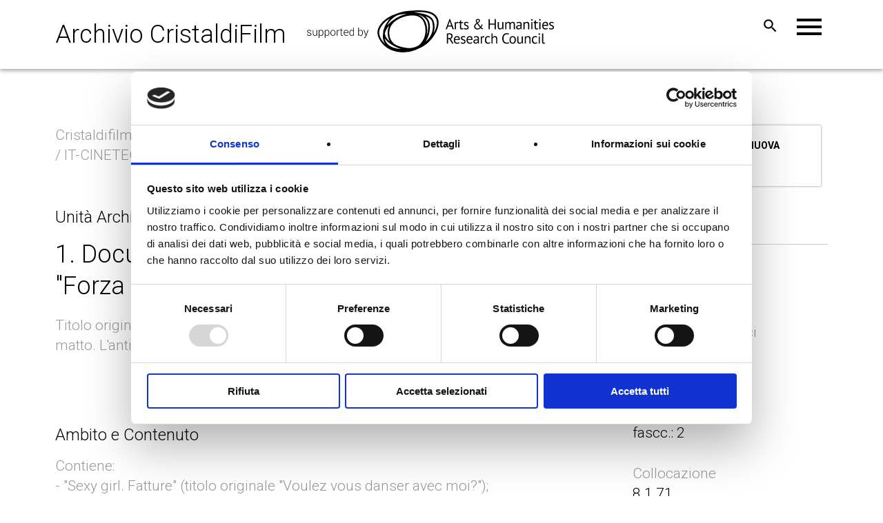

--- FILE ---
content_type: text/html; charset=UTF-8
request_url: https://progettocristaldi.cinetecadibologna.it/scheda/?id=IT-CINETECABOLOGNA-ST0001-000076
body_size: 15242
content:

<!DOCTYPE html>
<!--[if IE 6]>
<html id="ie6" lang="it-IT">
<![endif]-->
<!--[if IE 7]>
<html id="ie7" lang="it-IT">
<![endif]-->
<!--[if IE 8]>
<html id="ie8" lang="it-IT">
<![endif]-->
<!--[if !(IE 6) | !(IE 7) | !(IE 8)  ]><!-->
<html lang="it-IT">
<!--<![endif]-->
<head>
<meta charset="UTF-8" />
<meta name="viewport" content="width=device-width" />
<title>Scheda | Archivio Cristaldi</title>
<link rel="profile" href="http://gmpg.org/xfn/11" />
<link rel="pingback" href="https://progettocristaldi.cinetecadibologna.it/xmlrpc.php" />
    <meta property="fb:app_id" content="" />
    <meta property="og:type" content="Article" />
    <meta property="og:site_name" content="Archivio Cristaldi" />
    <meta property="og:url" content="https://progettocristaldi.cinetecadibologna.it/scheda/" />
    <meta property="og:title" content="Scheda" />
    <meta property="og:description" content="" />
    <meta property="og:image" content="" />
    <meta property="og:image:width" content="" />
    <meta property="og:image:height" content="" />
    <meta name="twitter:card" content="summary" />
    <meta name="twitter:site" content="@DucatiMotor" />
    <meta name="twitter:title" content="Scheda" />
    <meta name="twitter:description" content="" />
    <meta name="twitter:image" content="" />
	<script type="text/javascript"
		id="Cookiebot"
		src="https://consent.cookiebot.com/uc.js"
		data-cbid="bbc9be51-e5ac-476f-8ced-8e2235fde09c"
							async	></script>
<link rel='dns-prefetch' href='//fonts.googleapis.com' />
<link rel='dns-prefetch' href='//s.w.org' />
		<script type="text/javascript">
			window._wpemojiSettings = {"baseUrl":"https:\/\/s.w.org\/images\/core\/emoji\/11\/72x72\/","ext":".png","svgUrl":"https:\/\/s.w.org\/images\/core\/emoji\/11\/svg\/","svgExt":".svg","source":{"concatemoji":"https:\/\/progettocristaldi.cinetecadibologna.it\/wp-includes\/js\/wp-emoji-release.min.js?ver=4.9.26"}};
			!function(e,a,t){var n,r,o,i=a.createElement("canvas"),p=i.getContext&&i.getContext("2d");function s(e,t){var a=String.fromCharCode;p.clearRect(0,0,i.width,i.height),p.fillText(a.apply(this,e),0,0);e=i.toDataURL();return p.clearRect(0,0,i.width,i.height),p.fillText(a.apply(this,t),0,0),e===i.toDataURL()}function c(e){var t=a.createElement("script");t.src=e,t.defer=t.type="text/javascript",a.getElementsByTagName("head")[0].appendChild(t)}for(o=Array("flag","emoji"),t.supports={everything:!0,everythingExceptFlag:!0},r=0;r<o.length;r++)t.supports[o[r]]=function(e){if(!p||!p.fillText)return!1;switch(p.textBaseline="top",p.font="600 32px Arial",e){case"flag":return s([55356,56826,55356,56819],[55356,56826,8203,55356,56819])?!1:!s([55356,57332,56128,56423,56128,56418,56128,56421,56128,56430,56128,56423,56128,56447],[55356,57332,8203,56128,56423,8203,56128,56418,8203,56128,56421,8203,56128,56430,8203,56128,56423,8203,56128,56447]);case"emoji":return!s([55358,56760,9792,65039],[55358,56760,8203,9792,65039])}return!1}(o[r]),t.supports.everything=t.supports.everything&&t.supports[o[r]],"flag"!==o[r]&&(t.supports.everythingExceptFlag=t.supports.everythingExceptFlag&&t.supports[o[r]]);t.supports.everythingExceptFlag=t.supports.everythingExceptFlag&&!t.supports.flag,t.DOMReady=!1,t.readyCallback=function(){t.DOMReady=!0},t.supports.everything||(n=function(){t.readyCallback()},a.addEventListener?(a.addEventListener("DOMContentLoaded",n,!1),e.addEventListener("load",n,!1)):(e.attachEvent("onload",n),a.attachEvent("onreadystatechange",function(){"complete"===a.readyState&&t.readyCallback()})),(n=t.source||{}).concatemoji?c(n.concatemoji):n.wpemoji&&n.twemoji&&(c(n.twemoji),c(n.wpemoji)))}(window,document,window._wpemojiSettings);
		</script>
		<style type="text/css">
img.wp-smiley,
img.emoji {
	display: inline !important;
	border: none !important;
	box-shadow: none !important;
	height: 1em !important;
	width: 1em !important;
	margin: 0 .07em !important;
	vertical-align: -0.1em !important;
	background: none !important;
	padding: 0 !important;
}
</style>
<link rel='stylesheet' id='material_icon-css'  href='https://fonts.googleapis.com/icon?family=Material+Icons&#038;ver=4.9.26' type='text/css' media='all' />
<link rel='stylesheet' id='google_font-css'  href='https://fonts.googleapis.com/css?family=Roboto%3A300%2C300i%2C400%2C400i%2C700&#038;ver=4.9.26' type='text/css' media='all' />
<link rel='stylesheet' id='qtheme_reset_style-css'  href='https://progettocristaldi.cinetecadibologna.it/wp-content/themes/cristaldi/inc/css/qtheme-reset.min.css?ver=4.9.26' type='text/css' media='all' />
<link rel='stylesheet' id='qtheme-lightbox-css'  href='https://progettocristaldi.cinetecadibologna.it/wp-content/themes/cristaldi/inc/css/qtheme-lightbox.min.css?ver=4.9.26' type='text/css' media='all' />
<link rel='stylesheet' id='qtheme-simpleselect-css'  href='https://progettocristaldi.cinetecadibologna.it/wp-content/themes/cristaldi/inc/css/qtheme-simpleselect.min.css?ver=4.9.26' type='text/css' media='all' />
<link rel='stylesheet' id='qtheme-slideshow-css'  href='https://progettocristaldi.cinetecadibologna.it/wp-content/themes/cristaldi/inc/css/qtheme-slideshow.min.css?ver=4.9.26' type='text/css' media='all' />
<link rel='stylesheet' id='qtheme-css'  href='https://progettocristaldi.cinetecadibologna.it/wp-content/themes/cristaldi/style.css?ver=4.9.26' type='text/css' media='all' />
<script type='text/javascript' src='https://progettocristaldi.cinetecadibologna.it/wp-includes/js/jquery/jquery.js?ver=1.12.4'></script>
<script type='text/javascript' src='https://progettocristaldi.cinetecadibologna.it/wp-includes/js/jquery/jquery-migrate.min.js?ver=1.4.1'></script>
<script type='text/javascript' src='https://progettocristaldi.cinetecadibologna.it/wp-content/themes/cristaldi/inc/js/qtheme-lightbox.min.js?ver=4.9.26'></script>
<script type='text/javascript' src='https://progettocristaldi.cinetecadibologna.it/wp-content/themes/cristaldi/inc/js/qtheme-simpleselect.min.js?ver=4.9.26'></script>
<script type='text/javascript' src='https://progettocristaldi.cinetecadibologna.it/wp-content/themes/cristaldi/inc/js/qtheme-slideshow.min.js?ver=4.9.26'></script>
<script type='text/javascript'>
/* <![CDATA[ */
var ajax_object = {"ajaxurl":"https:\/\/progettocristaldi.cinetecadibologna.it\/wp-admin\/admin-ajax.php"};
/* ]]> */
</script>
<script type='text/javascript' src='https://progettocristaldi.cinetecadibologna.it/wp-content/themes/cristaldi/inc/js/qtheme-functions.js?ver=4.9.26'></script>
<link rel='https://api.w.org/' href='https://progettocristaldi.cinetecadibologna.it/wp-json/' />
<link rel="EditURI" type="application/rsd+xml" title="RSD" href="https://progettocristaldi.cinetecadibologna.it/xmlrpc.php?rsd" />
<link rel="wlwmanifest" type="application/wlwmanifest+xml" href="https://progettocristaldi.cinetecadibologna.it/wp-includes/wlwmanifest.xml" /> 
<meta name="generator" content="WordPress 4.9.26" />
<link rel="canonical" href="https://progettocristaldi.cinetecadibologna.it/scheda/" />
<link rel='shortlink' href='https://progettocristaldi.cinetecadibologna.it/?p=180' />
<link rel="alternate" type="application/json+oembed" href="https://progettocristaldi.cinetecadibologna.it/wp-json/oembed/1.0/embed?url=https%3A%2F%2Fprogettocristaldi.cinetecadibologna.it%2Fscheda%2F" />
<link rel="alternate" type="text/xml+oembed" href="https://progettocristaldi.cinetecadibologna.it/wp-json/oembed/1.0/embed?url=https%3A%2F%2Fprogettocristaldi.cinetecadibologna.it%2Fscheda%2F&#038;format=xml" />
<link rel="icon" href="https://progettocristaldi.cinetecadibologna.it/wp-content/uploads/2018/05/favicon-150x150.png" sizes="32x32" />
<link rel="icon" href="https://progettocristaldi.cinetecadibologna.it/wp-content/uploads/2018/05/favicon.png" sizes="192x192" />
<link rel="apple-touch-icon-precomposed" href="https://progettocristaldi.cinetecadibologna.it/wp-content/uploads/2018/05/favicon.png" />
<meta name="msapplication-TileImage" content="https://progettocristaldi.cinetecadibologna.it/wp-content/uploads/2018/05/favicon.png" />
</head>

<body class="page-template page-template-templates-page page-template-scheda page-template-templates-pagescheda-php page page-id-180">
    
    <div id="loadingWrapper" class="flexContainer">
        <img src="https://progettocristaldi.cinetecadibologna.it/wp-content/themes/cristaldi/img/load.gif" alt="Caricamento" title="Caricamento" />
    </div>

    
    <div id="page" class="qtheme">
    
	<header id="pageHeader">

                                                                    
            

        <div id="mainNav" class="scrollHide title-color">
            <div id="mainNavContainer" class=" " style="background-image: url()">
                <div class="centralWrapper flex space-between">
                    <div id="mainLogo" class="left-menu flex center wrap">
                                                    <a href='https://progettocristaldi.cinetecadibologna.it' title="Archivio Cristaldi">
                                <h2>Archivio CristaldiFilm</h2>
                            </a>
                                                <div class="ahrcSvgWrapper dark">
                                <svg xmlns="http://www.w3.org/2000/svg" viewBox="0 0 555.63 94.63"><title>AHRC</title><g id="Layer_2" data-name="Layer 2">
                                <g id="Menu" class="ahrcSvg"><path d="M8.33,53.84a2.06,2.06,0,0,0-.72-1.58,6.1,6.1,0,0,0-2.69-1.1,9.12,9.12,0,0,1-3.42-1.3A2.71,2.71,0,0,1,.43,47.53,3.11,3.11,0,0,1,1.64,45a5.07,5.07,0,0,1,3.3-1A5.22,5.22,0,0,1,8.42,45.1a3.47,3.47,0,0,1,1.25,2.77H8.25A2.36,2.36,0,0,0,7.37,46a3.51,3.51,0,0,0-2.43-.77,3.51,3.51,0,0,0-2.34.66,2,2,0,0,0-.76,1.58A1.84,1.84,0,0,0,2.49,49a6.58,6.58,0,0,0,2.69,1,8.68,8.68,0,0,1,3.44,1.38,2.84,2.84,0,0,1,1.12,2.41,3.08,3.08,0,0,1-1.27,2.6,5.55,5.55,0,0,1-3.46,1,5.6,5.6,0,0,1-3.69-1.1A3.44,3.44,0,0,1,0,53.51H1.41a2.35,2.35,0,0,0,1.12,2,4.87,4.87,0,0,0,2.48.6,4,4,0,0,0,2.45-.66A2,2,0,0,0,8.33,53.84Z"/><path d="M21.42,55.05h0a4.45,4.45,0,0,1-1.63,1.7,4.87,4.87,0,0,1-2.46.59A4,4,0,0,1,14.1,56,6.58,6.58,0,0,1,13,51.71V44.27h1.42v7.46a5.6,5.6,0,0,0,.78,3.39,2.77,2.77,0,0,0,2.29,1,4.24,4.24,0,0,0,2.59-.71,3.76,3.76,0,0,0,1.32-2V44.27H22.8V57.1H21.54Z"/><path d="M36.86,51a7.47,7.47,0,0,1-1.28,4.61A4.27,4.27,0,0,1,32,57.34a5.34,5.34,0,0,1-2.36-.49A4.21,4.21,0,0,1,28,55.42h0V62H26.52V44.27h1.2l.17,1.94h0a4.44,4.44,0,0,1,1.63-1.62A4.7,4.7,0,0,1,31.94,44a4.21,4.21,0,0,1,3.64,1.8,8.48,8.48,0,0,1,1.28,4.95Zm-1.43-.25a7.38,7.38,0,0,0-1-4,3.17,3.17,0,0,0-2.86-1.52,3.74,3.74,0,0,0-2.34.67,4.31,4.31,0,0,0-1.34,1.78v6.16a3.91,3.91,0,0,0,1.4,1.67,4.15,4.15,0,0,0,2.3.59,3.26,3.26,0,0,0,2.85-1.37A6.46,6.46,0,0,0,35.43,51Z"/><path d="M50.37,51a7.47,7.47,0,0,1-1.28,4.61,4.26,4.26,0,0,1-3.62,1.69,5.37,5.37,0,0,1-2.36-.49,4.21,4.21,0,0,1-1.62-1.43h0V62H40V44.27h1.2l.18,1.94h0a4.52,4.52,0,0,1,1.63-1.62A4.72,4.72,0,0,1,45.45,44a4.2,4.2,0,0,1,3.64,1.8,8.48,8.48,0,0,1,1.28,4.95ZM49,50.79a7.38,7.38,0,0,0-1-4,3.16,3.16,0,0,0-2.86-1.52,3.71,3.71,0,0,0-2.33.67,4.15,4.15,0,0,0-1.34,1.78v6.16a3.89,3.89,0,0,0,1.39,1.67,4.18,4.18,0,0,0,2.3.59A3.24,3.24,0,0,0,48,54.77,6.45,6.45,0,0,0,49,51Z"/><path d="M52.77,50.5a7,7,0,0,1,1.52-4.68,5.72,5.72,0,0,1,8.29,0,6.94,6.94,0,0,1,1.53,4.68v.39a7,7,0,0,1-1.52,4.68,5.75,5.75,0,0,1-8.3,0,7,7,0,0,1-1.52-4.68Zm1.42.39a6.1,6.1,0,0,0,1.11,3.76,4.06,4.06,0,0,0,6.29,0,6.1,6.1,0,0,0,1.11-3.76V50.5a6.08,6.08,0,0,0-1.12-3.74,3.69,3.69,0,0,0-3.15-1.51,3.65,3.65,0,0,0-3.14,1.51,6.2,6.2,0,0,0-1.1,3.74Z"/><path d="M73,45.49l-1.06-.07a3.26,3.26,0,0,0-2.21.74,4.15,4.15,0,0,0-1.21,2.09V57.1H67.07V44.27h1.25l.18,2.14v.06h0A4.4,4.4,0,0,1,70,44.68,3.76,3.76,0,0,1,72.22,44a3.08,3.08,0,0,1,.53,0l.42.09Z"/><path d="M77.77,41v3.28h2.69v1.17H77.77v8.35a2.9,2.9,0,0,0,.42,1.8,1.4,1.4,0,0,0,1.14.51l.56,0,.64-.11.2,1.07a3.46,3.46,0,0,1-.76.21,4.41,4.41,0,0,1-.89.09,2.53,2.53,0,0,1-2-.83,4.16,4.16,0,0,1-.71-2.72V45.44H74.23V44.27h2.11V41Z"/><path d="M88.37,57.34a5.35,5.35,0,0,1-4.15-1.74,6.49,6.49,0,0,1-1.58-4.53v-.66a6.68,6.68,0,0,1,1.57-4.59A4.94,4.94,0,0,1,88.07,44,4.76,4.76,0,0,1,91.8,45.5a5.77,5.77,0,0,1,1.32,4v1.21H84.06v.35a5.53,5.53,0,0,0,1.18,3.64,3.84,3.84,0,0,0,3.13,1.43,5.61,5.61,0,0,0,2-.34,5.13,5.13,0,0,0,1.68-1.07l.6,1a5.1,5.1,0,0,1-1.76,1.2A6.73,6.73,0,0,1,88.37,57.34Zm-.3-12.09a3.38,3.38,0,0,0-2.66,1.19,5.52,5.52,0,0,0-1.3,3.09h7.6v-.36a4.16,4.16,0,0,0-1-2.82A3.37,3.37,0,0,0,88.07,45.25Z"/><path d="M95.37,50.79a8.47,8.47,0,0,1,1.28-4.94A4.17,4.17,0,0,1,100.29,44a4.66,4.66,0,0,1,2.32.54,4.5,4.5,0,0,1,1.61,1.58h0V38.61h1.41V57.1H104.4l-.11-1.8h0a4.44,4.44,0,0,1-1.62,1.52,4.93,4.93,0,0,1-2.36.53,4.25,4.25,0,0,1-3.62-1.69A7.47,7.47,0,0,1,95.37,51Zm1.42.25a6.62,6.62,0,0,0,.92,3.73,3.17,3.17,0,0,0,2.82,1.35,4,4,0,0,0,2.3-.61,4.19,4.19,0,0,0,1.42-1.72v-6A4.62,4.62,0,0,0,102.88,46a3.71,3.71,0,0,0-2.33-.68,3.09,3.09,0,0,0-2.83,1.51,7.61,7.61,0,0,0-.93,4Z"/><path d="M125.68,51a7.4,7.4,0,0,1-1.28,4.61,4.24,4.24,0,0,1-3.61,1.69,5,5,0,0,1-2.43-.55,4.25,4.25,0,0,1-1.61-1.57h0l-.15,1.87h-1.22V38.61h1.42v7.61h0a4.55,4.55,0,0,1,1.6-1.63,4.62,4.62,0,0,1,2.37-.56,4.17,4.17,0,0,1,3.64,1.81,8.39,8.39,0,0,1,1.28,4.94Zm-1.43-.25a7.61,7.61,0,0,0-.93-4,3.09,3.09,0,0,0-2.83-1.51,3.69,3.69,0,0,0-2.4.72,4.45,4.45,0,0,0-1.33,1.9v5.8a4.06,4.06,0,0,0,1.4,1.77,3.94,3.94,0,0,0,2.36.66,3.16,3.16,0,0,0,2.81-1.35,6.62,6.62,0,0,0,.92-3.73Z"/><path d="M132.37,53.63l.47,1.57h0l3.89-10.93h1.59l-5.57,14.88a7.45,7.45,0,0,1-1.29,2.24,3,3,0,0,1-2.33.89,4.83,4.83,0,0,1-.6-.05l-.53-.11.17-1.19c.09,0,.25,0,.46,0l.45,0a1.83,1.83,0,0,0,1.44-.54,6.46,6.46,0,0,0,1-1.8l.68-1.74-5-12.66h1.58Z"/><path d="M245.88,0c11.68-.07,20.43.29,29,2.75C280.66,4.44,286,7,290.05,11.69a23.76,23.76,0,0,1,6,17.75c-.55,8.94-3.86,17-8.4,24.53a78,78,0,0,1-28,28.08c-3,1.73-6.28,2.93-9.42,4.38-2.23,1-4.42,2.14-6.68,3.08a71.68,71.68,0,0,1-25.13,5.07,64.52,64.52,0,0,1-27-4.44c-12.88-5.25-22.85-13.81-29.18-26.33a31.07,31.07,0,0,1-3.65-13c-.2-5.14,1.39-9.82,3.81-14.25,4.6-8.4,11.35-14.74,19.29-19.9a79.72,79.72,0,0,1,20-9.13c3-.93,5.92-2.19,8.92-3.13A78.15,78.15,0,0,1,228,1.3C234.9.75,241.83.3,245.88,0Zm20.74,45.74a51.1,51.1,0,0,0-2.53-15.92C260.48,19.25,253.22,13.09,242,11.76a49.22,49.22,0,0,0-15,.67,67,67,0,0,0-26.72,10.75C191.6,29.33,186,37.41,185.25,48.36c-.49,7.82,1.11,15.16,5.81,21.59a24.81,24.81,0,0,0,10,8.54,78.56,78.56,0,0,0,20.39,5.73,60.22,60.22,0,0,0,11.2.82c3.13-.15,6.23-1.19,9.31-2A30.47,30.47,0,0,0,248,80.84a27,27,0,0,0,7.51-6C263.14,66.45,266.43,56.48,266.62,45.75ZM241.26,4a3.57,3.57,0,0,0,.43.2c5.86,1.06,11.74,2.05,17.58,3.19,6.38,1.24,12.49,3.24,17.93,6.93a18.56,18.56,0,0,1,7.49,9,41.05,41.05,0,0,1,1.64,21.16c-.37,2.23-1,4.43-1.49,6.7a2,2,0,0,0,.29-.32c3.63-6.43,6.45-13.16,7.15-20.6a20.33,20.33,0,0,0-4.83-15.74c-3.67-4.3-8.52-6.67-13.83-8.18C263.06,3.33,252.26,3.56,241.26,4ZM176,75.89c-.9-1.53-1.92-3-2.68-4.62-2.71-5.68-3-11.69-2.21-17.81.09-.69.15-1.38.22-2.08.23-2.36.13-4.81.74-7.07a60.6,60.6,0,0,1,11-21.71c1.18-1.49,2.48-2.9,3.93-4.58a62.16,62.16,0,0,0-10,7c-5.41,4.65-10,10-12.79,16.61a19.4,19.4,0,0,0-1.71,10.57C163.94,61.82,169.21,69.32,176,75.89Zm90.47-62.56a29.41,29.41,0,0,1,7.4,10c2.39,5.36,2.88,11,2.61,16.78a60,60,0,0,1-8.88,29.37,1.75,1.75,0,0,0-.15.34,30,30,0,0,0,3.9-3.54c9.34-10.24,13.45-22.16,11.32-36-.52-3.45-1.39-6.83-3.82-9.54C275.48,17,271.11,14.93,266.45,13.33ZM224.07,7.78a2.86,2.86,0,0,0-.6-.06c-4.34.53-8.72.93-13,1.66a30.38,30.38,0,0,0-7.77,2.16c-9.74,4.57-16.86,11.94-21.94,21.36-.12.23-.19.48-.33.83A92.06,92.06,0,0,1,224.07,7.78ZM212,87.06l-1.31-.36c-7.83-2.22-14.88-6.15-21.8-10.29A41.89,41.89,0,0,1,177,65.84c-.71-.94-1.36-1.93-2.13-3a4.3,4.3,0,0,0,0,.66A21.36,21.36,0,0,0,181,75.67c4.37,4.45,9.73,7.17,15.59,9A52,52,0,0,0,212,87.06ZM185,34.48a.61.61,0,0,0-.18.08c-4.37,4.68-7.78,9.94-9.37,16.21a7,7,0,0,0-.08,2.89,22.73,22.73,0,0,0,4.87,10.25,36.29,36.29,0,0,0,6.06,6C180.27,58.21,179.66,46.46,185,34.48Zm84.25,23.38-.15,0c.07-.16.16-.31.22-.47a62.21,62.21,0,0,0,3.32-22.76,24.54,24.54,0,0,0-5.29-14.79c-3.9-4.85-9.12-7.68-14.93-9.56-.46-.15-.94-.27-1.41-.4a3,3,0,0,0,1,.62A26.55,26.55,0,0,1,264,20.82c5,7.91,6.5,16.73,6.38,25.88C270.28,50.42,269.63,54.14,269.25,57.86Z"/><path d="M325.38,36.32H317l-2.27,6.32h-2.7l8.63-23.15h1.24l8.66,23.15h-2.87ZM317.89,34h6.68L322,27l-.81-3.45h0l-.81,3.51Z"/><path d="M340.21,28.86a6.05,6.05,0,0,0-1.85-.32,3.12,3.12,0,0,0-2.22.76,3.36,3.36,0,0,0-1,1.94v11.4h-2.6V26.36h1.82l.49,2H335a5.11,5.11,0,0,1,1.48-1.71,3.78,3.78,0,0,1,2.2-.6,7.9,7.9,0,0,1,2.12.33Z"/><path d="M341.61,26.36h2.54V23.13l2.61-.75v4h4.43v2.28h-4.43v9a5,5,0,0,0,.42,2.39,1.55,1.55,0,0,0,1.43.7,5,5,0,0,0,1.44-.18c.39-.12.82-.28,1.3-.47l.59,2a10.69,10.69,0,0,1-1.93.69,9.36,9.36,0,0,1-2.24.26A3.22,3.22,0,0,1,345,41.9a6.5,6.5,0,0,1-.82-3.76v-9.5h-2.54Z"/><path d="M361.15,38.21a2,2,0,0,0-.59-1.53,5,5,0,0,0-1.44-.93q-.87-.37-1.89-.72a8.19,8.19,0,0,1-1.89-.88,4.65,4.65,0,0,1-1.45-1.38,3.93,3.93,0,0,1-.59-2.28,4.17,4.17,0,0,1,1.34-3.43A5.7,5.7,0,0,1,358.35,26a12.35,12.35,0,0,1,2.95.3,11.65,11.65,0,0,1,2.06.74l-.61,2.15a10.77,10.77,0,0,0-1.81-.64,9.14,9.14,0,0,0-2.26-.28,3.67,3.67,0,0,0-2.11.49,2,2,0,0,0-.66,1.7,1.58,1.58,0,0,0,.58,1.31,6.45,6.45,0,0,0,1.45.85c.58.25,1.21.5,1.89.73a8,8,0,0,1,1.89,1,5.24,5.24,0,0,1,1.45,1.48,4.25,4.25,0,0,1,.58,2.36,5.44,5.44,0,0,1-.34,2,3.91,3.91,0,0,1-1.06,1.57,5.09,5.09,0,0,1-1.77,1,7.41,7.41,0,0,1-2.49.38,12,12,0,0,1-3.16-.36,9.82,9.82,0,0,1-2.18-.85l.78-2.21a9.71,9.71,0,0,0,2,.78,8.43,8.43,0,0,0,2.44.36,4.39,4.39,0,0,0,2.31-.56A2.11,2.11,0,0,0,361.15,38.21Z"/><path d="M376.09,36.55a7,7,0,0,1,.46-2.49,8.37,8.37,0,0,1,1.24-2.2A12.93,12.93,0,0,1,379.56,30a16.48,16.48,0,0,1,2.07-1.5,20.08,20.08,0,0,1-1.35-2.34,5.73,5.73,0,0,1-.57-2.54,4.47,4.47,0,0,1,.26-1.53,3.51,3.51,0,0,1,.83-1.33,4.11,4.11,0,0,1,1.46-1,5.83,5.83,0,0,1,2.17-.36,6.4,6.4,0,0,1,2.25.35,4,4,0,0,1,1.46.89,3.26,3.26,0,0,1,.8,1.24,4.16,4.16,0,0,1,.24,1.4,4.75,4.75,0,0,1-1.06,2.81,10.71,10.71,0,0,1-3.33,2.79A19.72,19.72,0,0,0,386,30.87c.47.66,1,1.31,1.48,2s1.05,1.29,1.6,1.93,1.08,1.23,1.62,1.78a5.76,5.76,0,0,0,.72-1c.24-.4.47-.82.7-1.27a14.44,14.44,0,0,0,.62-1.38c.18-.48.35-.93.5-1.37l2,.95a14.19,14.19,0,0,1-.55,1.32c-.24.51-.51,1-.8,1.56s-.59,1-.89,1.53a14.53,14.53,0,0,1-.85,1.22c.45.43.87.81,1.24,1.12s.71.59,1,.82.62.43.91.62.59.36.9.53L394.62,43a16.44,16.44,0,0,1-3.94-3,14.05,14.05,0,0,1-1.28,1.12,9.1,9.1,0,0,1-1.58,1,10.8,10.8,0,0,1-1.94.69,10,10,0,0,1-2.33.26,9.64,9.64,0,0,1-2.88-.43,6.93,6.93,0,0,1-2.36-1.25,6.07,6.07,0,0,1-2.22-4.8Zm13.06,1.82a26.5,26.5,0,0,1-1.85-2c-.61-.74-1.19-1.48-1.75-2.21S384.49,32.66,384,32s-.86-1.28-1.19-1.8a18.25,18.25,0,0,0-1.62,1.33A10.49,10.49,0,0,0,379.89,33a6.06,6.06,0,0,0-.88,1.64,5.59,5.59,0,0,0-.31,1.89,3.74,3.74,0,0,0,1.58,3.14,5.82,5.82,0,0,0,1.67.84,6.89,6.89,0,0,0,2,.29,6,6,0,0,0,1.58-.21A8.65,8.65,0,0,0,387,40a8.11,8.11,0,0,0,1.25-.75A4.94,4.94,0,0,0,389.15,38.37Zm-6.9-14.75a5,5,0,0,0,.4,1.94,11.63,11.63,0,0,0,1.06,1.9,9,9,0,0,0,2.4-2,2.85,2.85,0,0,0,.66-1.59,2.64,2.64,0,0,0-.5-1.69,2.07,2.07,0,0,0-1.74-.66,2.29,2.29,0,0,0-1.73.59A2.13,2.13,0,0,0,382.25,23.62Z"/><path d="M422.23,32.18H411.29V42.64h-2.7V19.84h2.7v9.94h10.94V19.84h2.7v22.8h-2.7Z"/><path d="M431.74,26.36v9.28a16.21,16.21,0,0,0,.14,2.23,4.65,4.65,0,0,0,.51,1.59,2.38,2.38,0,0,0,1,1,3.28,3.28,0,0,0,1.56.33,4,4,0,0,0,1.56-.28,3.92,3.92,0,0,0,1.22-.76,5.81,5.81,0,0,0,1-1.13,6.5,6.5,0,0,0,.66-1.35V26.36h2.61V38c0,.78,0,1.59.08,2.43a15.63,15.63,0,0,0,.28,2.2H440.5l-.66-2.58h-.16a6.39,6.39,0,0,1-2,2.12,5.71,5.71,0,0,1-3.22.85,8,8,0,0,1-2.3-.31,3.58,3.58,0,0,1-1.66-1.09,5.14,5.14,0,0,1-1-2.1,13.46,13.46,0,0,1-.35-3.34V26.36Z"/><path d="M455.67,42.64V33.42a20.94,20.94,0,0,0-.11-2.26,5.14,5.14,0,0,0-.44-1.61,2.21,2.21,0,0,0-.93-1,3.28,3.28,0,0,0-1.58-.33,3.53,3.53,0,0,0-2.49.92,4.77,4.77,0,0,0-1.39,2.28v11.2h-2.6V26.36H448l.49,2h.13a7.94,7.94,0,0,1,2-1.71,6,6,0,0,1,3-.66,4.86,4.86,0,0,1,2.55.6,3.88,3.88,0,0,1,1.55,2.1,5.28,5.28,0,0,1,2.07-2,6.11,6.11,0,0,1,3-.71,7.71,7.71,0,0,1,2.31.3,3.2,3.2,0,0,1,1.56,1.1,5.08,5.08,0,0,1,.9,2.11,17.58,17.58,0,0,1,.27,3.39v9.77h-2.6v-9.8a17,17,0,0,0-.11-2,3.76,3.76,0,0,0-.46-1.43,2.15,2.15,0,0,0-.94-.85,3.92,3.92,0,0,0-1.58-.28,3.41,3.41,0,0,0-2.54.92,5.2,5.2,0,0,0-1.31,2.6V42.64Z"/><path d="M471.49,27.56a9.5,9.5,0,0,1,2.88-1.11,16.72,16.72,0,0,1,3.44-.35,6.88,6.88,0,0,1,2.72.45,3.86,3.86,0,0,1,1.56,1.19,4.1,4.1,0,0,1,.72,1.61,8.76,8.76,0,0,1,.18,1.76c0,1.3,0,2.57-.1,3.81s-.1,2.41-.1,3.52c0,.8,0,1.56.1,2.27a9.92,9.92,0,0,0,.36,2h-1.92l-.69-2.28h-.16a5.88,5.88,0,0,1-.73.9,5.1,5.1,0,0,1-1.06.78,6.46,6.46,0,0,1-1.43.57,7.07,7.07,0,0,1-1.86.23,5.61,5.61,0,0,1-1.94-.33,4.44,4.44,0,0,1-1.54-.93,4.21,4.21,0,0,1-1-1.45,4.67,4.67,0,0,1-.37-1.92,4.53,4.53,0,0,1,.58-2.39,4.21,4.21,0,0,1,1.65-1.53,8,8,0,0,1,2.54-.81,19.24,19.24,0,0,1,3.27-.25h.89a5.54,5.54,0,0,1,.9.07c.06-.65.1-1.24.1-1.76a3.49,3.49,0,0,0-.72-2.51,3.66,3.66,0,0,0-2.6-.71,8.39,8.39,0,0,0-1.19.08,12.88,12.88,0,0,0-1.31.23,11.58,11.58,0,0,0-1.26.37,6.19,6.19,0,0,0-1.06.49Zm4.63,13.06a4.79,4.79,0,0,0,1.62-.25,4.94,4.94,0,0,0,1.24-.61,3.82,3.82,0,0,0,.86-.84,3.5,3.5,0,0,0,.51-.88v-2.7l-.93-.05h-.93a18.14,18.14,0,0,0-2,.11,6.63,6.63,0,0,0-1.69.42,3,3,0,0,0-1.17.85,2.09,2.09,0,0,0-.44,1.35,2.39,2.39,0,0,0,.81,1.87A3,3,0,0,0,476.12,40.62Z"/><path d="M497.54,42.64V33.36a7.9,7.9,0,0,0-.73-3.83,2.83,2.83,0,0,0-2.69-1.29,4.32,4.32,0,0,0-2.85.93,5,5,0,0,0-1.58,2.33V42.64h-2.6V26.36h1.82l.49,2h.13a6,6,0,0,1,2.1-1.71,7,7,0,0,1,3.14-.66,8.33,8.33,0,0,1,2.35.3,3.46,3.46,0,0,1,1.67,1.1,5,5,0,0,1,1,2.1,13.37,13.37,0,0,1,.35,3.33v9.84Z"/><path d="M504.09,21.41a1.8,1.8,0,0,1,.5-1.29,1.7,1.7,0,0,1,1.29-.54,1.83,1.83,0,0,1,1.33.54,1.73,1.73,0,0,1,.55,1.29,1.55,1.55,0,0,1-.55,1.23,1.92,1.92,0,0,1-1.33.49,1.77,1.77,0,0,1-1.29-.49A1.61,1.61,0,0,1,504.09,21.41Zm.55,4.95h2.6V42.64h-2.6Z"/><path d="M509.85,26.36h2.54V23.13l2.6-.75v4h4.43v2.28H515v9a5,5,0,0,0,.42,2.39,1.57,1.57,0,0,0,1.44.7,4.93,4.93,0,0,0,1.43-.18c.39-.12.83-.28,1.3-.47l.59,2a10.86,10.86,0,0,1-1.92.69A9.51,9.51,0,0,1,516,43a3.23,3.23,0,0,1-2.8-1.13,6.59,6.59,0,0,1-.81-3.76v-9.5h-2.54Z"/><path d="M522.22,21.41a1.85,1.85,0,0,1,.5-1.29,1.7,1.7,0,0,1,1.29-.54,1.87,1.87,0,0,1,1.34.54,1.77,1.77,0,0,1,.55,1.29,1.58,1.58,0,0,1-.55,1.23,2,2,0,0,1-1.34.49,1.77,1.77,0,0,1-1.29-.49A1.64,1.64,0,0,1,522.22,21.41Zm.55,4.95h2.61V42.64h-2.61Z"/><path d="M542,41.33a7.14,7.14,0,0,1-2.45,1.24,10.81,10.81,0,0,1-3.15.46,7.81,7.81,0,0,1-3.22-.61A5.64,5.64,0,0,1,531,40.7,7.35,7.35,0,0,1,529.64,38a13.51,13.51,0,0,1-.42-3.51q0-4.17,1.86-6.35a6.54,6.54,0,0,1,5.3-2.18,10.48,10.48,0,0,1,2.22.24,4.82,4.82,0,0,1,2,.93A4.71,4.71,0,0,1,542,29.08a8.2,8.2,0,0,1,.56,3.3,16.24,16.24,0,0,1-.2,2.38H531.92a10.26,10.26,0,0,0,.29,2.54,5,5,0,0,0,.92,1.87,3.87,3.87,0,0,0,1.61,1.17,6.41,6.41,0,0,0,2.42.41,6.66,6.66,0,0,0,2.22-.39,4.65,4.65,0,0,0,1.66-.92Zm-5.6-13.09a4.51,4.51,0,0,0-3.07,1A5.13,5.13,0,0,0,532,32.71H540a5,5,0,0,0-.95-3.47A3.52,3.52,0,0,0,536.41,28.24Z"/><path d="M553,38.21a2,2,0,0,0-.59-1.53,5,5,0,0,0-1.44-.93q-.87-.37-1.89-.72a8.19,8.19,0,0,1-1.89-.88,4.65,4.65,0,0,1-1.45-1.38,3.93,3.93,0,0,1-.59-2.28,4.17,4.17,0,0,1,1.34-3.43A5.7,5.7,0,0,1,550.22,26a12.35,12.35,0,0,1,2.95.3,12.08,12.08,0,0,1,2.07.74l-.62,2.15a10.77,10.77,0,0,0-1.81-.64,9.14,9.14,0,0,0-2.26-.28,3.61,3.61,0,0,0-2.1.49,2,2,0,0,0-.67,1.7,1.58,1.58,0,0,0,.58,1.31,6.45,6.45,0,0,0,1.45.85c.58.25,1.21.5,1.89.73a8,8,0,0,1,1.89,1A5.11,5.11,0,0,1,555,35.75a4.25,4.25,0,0,1,.58,2.36,5.44,5.44,0,0,1-.34,2,4,4,0,0,1-1,1.57,5.23,5.23,0,0,1-1.78,1A7.41,7.41,0,0,1,550,43a12,12,0,0,1-3.16-.36,9.82,9.82,0,0,1-2.18-.85l.78-2.21a9.71,9.71,0,0,0,2,.78,8.43,8.43,0,0,0,2.44.36,4.39,4.39,0,0,0,2.31-.56A2.11,2.11,0,0,0,553,38.21Z"/><path d="M314.56,52.18q1.23-.23,2.85-.36c1.07-.08,2-.13,2.94-.13a12,12,0,0,1,2.85.33,6.71,6.71,0,0,1,2.38,1.07,5.44,5.44,0,0,1,1.64,2,7.18,7.18,0,0,1-.84,7.26,7.15,7.15,0,0,1-3.72,2.21l1.57,1.21,5.66,9h-3.16l-6.28-9.83-3.19-.49V74.74h-2.7ZM320.42,54h-.88c-.31,0-.6,0-.88,0l-.8.06a4.63,4.63,0,0,0-.6.1v8.4h2.54a6,6,0,0,0,3.71-1.1A4.05,4.05,0,0,0,325,58.07a3.82,3.82,0,0,0-1.21-2.89A4.67,4.67,0,0,0,320.42,54Z"/><path d="M343.18,73.44a7.28,7.28,0,0,1-2.46,1.24,10.79,10.79,0,0,1-3.14.46,8,8,0,0,1-3.23-.61,5.64,5.64,0,0,1-2.24-1.72,7.41,7.41,0,0,1-1.3-2.69,13.08,13.08,0,0,1-.43-3.51q0-4.17,1.86-6.35a6.55,6.55,0,0,1,5.3-2.19,10.49,10.49,0,0,1,2.22.25,4.76,4.76,0,0,1,2,.93,4.85,4.85,0,0,1,1.44,1.93,8.3,8.3,0,0,1,.55,3.31,16,16,0,0,1-.19,2.37H333.08a9.81,9.81,0,0,0,.3,2.55,5,5,0,0,0,.91,1.87,3.93,3.93,0,0,0,1.61,1.17,6.84,6.84,0,0,0,4.64,0,4.5,4.5,0,0,0,1.66-.91Zm-5.6-13.09a4.53,4.53,0,0,0-3.08,1,5.07,5.07,0,0,0-1.38,3.45h8.07a5,5,0,0,0-.94-3.46A3.48,3.48,0,0,0,337.58,60.35Z"/><path d="M354.18,70.32a2,2,0,0,0-.59-1.53,4.83,4.83,0,0,0-1.44-.93q-.87-.37-1.89-.72a8.85,8.85,0,0,1-1.89-.88,4.89,4.89,0,0,1-1.45-1.38,4,4,0,0,1-.59-2.28,4.2,4.2,0,0,1,1.34-3.44,5.75,5.75,0,0,1,3.71-1.09,12.3,12.3,0,0,1,2.95.31,11.28,11.28,0,0,1,2.07.74l-.62,2.14a10.5,10.5,0,0,0-1.81-.63,9.14,9.14,0,0,0-2.26-.28,3.61,3.61,0,0,0-2.1.49,2,2,0,0,0-.67,1.69,1.59,1.59,0,0,0,.59,1.32,6.15,6.15,0,0,0,1.44.85c.58.25,1.21.49,1.89.73a8,8,0,0,1,1.89.95,5.11,5.11,0,0,1,1.45,1.48,4.23,4.23,0,0,1,.59,2.36,5.44,5.44,0,0,1-.35,2,4,4,0,0,1-1.05,1.57,5.23,5.23,0,0,1-1.78,1,7.41,7.41,0,0,1-2.49.38,12,12,0,0,1-3.16-.36,9.82,9.82,0,0,1-2.18-.85l.78-2.21a9.71,9.71,0,0,0,2,.78,8.43,8.43,0,0,0,2.44.36,4.39,4.39,0,0,0,2.31-.56A2.12,2.12,0,0,0,354.18,70.32Z"/><path d="M371.8,73.44a7.28,7.28,0,0,1-2.46,1.24,10.79,10.79,0,0,1-3.14.46,8,8,0,0,1-3.23-.61,5.64,5.64,0,0,1-2.24-1.72,7.59,7.59,0,0,1-1.31-2.69,13.51,13.51,0,0,1-.42-3.51q0-4.17,1.86-6.35a6.55,6.55,0,0,1,5.3-2.19,10.49,10.49,0,0,1,2.22.25,4.73,4.73,0,0,1,3.42,2.86,8.3,8.3,0,0,1,.55,3.31,14.85,14.85,0,0,1-.2,2.37H361.7a9.81,9.81,0,0,0,.3,2.55,5,5,0,0,0,.91,1.87,3.93,3.93,0,0,0,1.61,1.17,6.84,6.84,0,0,0,4.64,0,4.5,4.5,0,0,0,1.66-.91Zm-5.6-13.09a4.52,4.52,0,0,0-3.08,1,5.07,5.07,0,0,0-1.38,3.45h8.07a5,5,0,0,0-.94-3.46A3.48,3.48,0,0,0,366.2,60.35Z"/><path d="M375.38,59.67a9.3,9.3,0,0,1,2.88-1.11,16.05,16.05,0,0,1,3.44-.36,6.81,6.81,0,0,1,2.71.46A3.74,3.74,0,0,1,386,59.85a4.16,4.16,0,0,1,.71,1.61,8.76,8.76,0,0,1,.18,1.76q0,1.95-.09,3.81c-.07,1.23-.1,2.41-.1,3.51,0,.81,0,1.57.1,2.28a10.69,10.69,0,0,0,.35,2h-1.92l-.68-2.28h-.17a5.25,5.25,0,0,1-.73.9,4.62,4.62,0,0,1-1.06.78,6.46,6.46,0,0,1-1.43.57,6.93,6.93,0,0,1-1.85.23,5.57,5.57,0,0,1-1.94-.33,4.64,4.64,0,0,1-1.55-.93,4.32,4.32,0,0,1-1-1.45,4.67,4.67,0,0,1-.38-1.92A4.53,4.53,0,0,1,375,68a4.25,4.25,0,0,1,1.64-1.53,8.33,8.33,0,0,1,2.54-.82,20.56,20.56,0,0,1,3.27-.24h.9a6.77,6.77,0,0,1,.89.06,16.35,16.35,0,0,0,.1-1.75,3.53,3.53,0,0,0-.71-2.51,3.67,3.67,0,0,0-2.61-.72,8.58,8.58,0,0,0-1.19.09c-.42,0-.85.13-1.3.23a9.86,9.86,0,0,0-1.27.37,7,7,0,0,0-1.06.49ZM380,72.73a5.12,5.12,0,0,0,1.63-.25,4.64,4.64,0,0,0,1.24-.62,4,4,0,0,0,.86-.83,3.17,3.17,0,0,0,.5-.88v-2.7l-.92,0h-.93a15.93,15.93,0,0,0-2,.11,6.53,6.53,0,0,0-1.69.42,3.07,3.07,0,0,0-1.18.85,2.09,2.09,0,0,0-.44,1.35,2.4,2.4,0,0,0,.82,1.87A3,3,0,0,0,380,72.73Z"/><path d="M398.66,61a5.78,5.78,0,0,0-1.86-.32,3.09,3.09,0,0,0-2.21.76,3.36,3.36,0,0,0-1,1.94V74.74H391V58.46h1.83l.49,2h.13a4.91,4.91,0,0,1,1.48-1.71,3.73,3.73,0,0,1,2.19-.6,8.27,8.27,0,0,1,2.12.32Z"/><path d="M412.33,73.67A7.06,7.06,0,0,1,410,74.76a10.29,10.29,0,0,1-2.8.38,7.59,7.59,0,0,1-3.19-.61,5.37,5.37,0,0,1-2.13-1.72,7.26,7.26,0,0,1-1.21-2.7,15.22,15.22,0,0,1-.37-3.5,9.74,9.74,0,0,1,1.82-6.34,6.46,6.46,0,0,1,5.24-2.2,12.52,12.52,0,0,1,2.66.25,7.91,7.91,0,0,1,2,.7l-.75,2.24a7.5,7.5,0,0,0-3.62-.91q-4.62,0-4.62,6.26a11.14,11.14,0,0,0,.24,2.35,5.92,5.92,0,0,0,.82,2,4.26,4.26,0,0,0,1.5,1.39,4.7,4.7,0,0,0,2.29.52,6,6,0,0,0,3.62-1.18Z"/><path d="M425.55,74.74V65.46a16.32,16.32,0,0,0-.14-2.23,4.25,4.25,0,0,0-.54-1.59,2.58,2.58,0,0,0-1.06-1,4,4,0,0,0-1.74-.33,4.27,4.27,0,0,0-2.77,1,4.44,4.44,0,0,0-1.6,2.55V74.74h-2.6V52h2.6v8.34h.13a6.53,6.53,0,0,1,2-1.61,6.35,6.35,0,0,1,2.95-.61,8.31,8.31,0,0,1,2.37.31,3.54,3.54,0,0,1,1.68,1.09,5,5,0,0,1,1,2.1,15.42,15.42,0,0,1,.31,3.34v9.83Z"/><path d="M454.82,73.8a5.74,5.74,0,0,1-2.47,1,16.22,16.22,0,0,1-3.19.3,10.56,10.56,0,0,1-3.84-.7,8.38,8.38,0,0,1-3.13-2.14,10.18,10.18,0,0,1-2.12-3.66,16.07,16.07,0,0,1-.78-5.29,14.91,14.91,0,0,1,.87-5.42,10.37,10.37,0,0,1,2.27-3.65,9,9,0,0,1,3.18-2.07,10.3,10.3,0,0,1,3.58-.65,19.69,19.69,0,0,1,3.19.21,10.74,10.74,0,0,1,2.12.57l-.65,2.41a10.25,10.25,0,0,0-4.46-.78,7.39,7.39,0,0,0-2.64.49,6,6,0,0,0-2.33,1.6A8,8,0,0,0,442.78,59a13.4,13.4,0,0,0-.62,4.4,13,13,0,0,0,.58,4.1,8.35,8.35,0,0,0,1.62,2.93,6.51,6.51,0,0,0,2.41,1.76,7.62,7.62,0,0,0,3,.59,9.65,9.65,0,0,0,2.55-.3,6.66,6.66,0,0,0,1.84-.75Z"/><path d="M455.7,66.61q0-4.14,1.84-6.34a6.53,6.53,0,0,1,5.29-2.2,7.61,7.61,0,0,1,3.18.61,5.75,5.75,0,0,1,2.23,1.72,7.54,7.54,0,0,1,1.3,2.7,13.68,13.68,0,0,1,.42,3.51,9.61,9.61,0,0,1-1.84,6.33,6.52,6.52,0,0,1-5.29,2.2,7.76,7.76,0,0,1-3.17-.61,5.68,5.68,0,0,1-2.23-1.72,7.38,7.38,0,0,1-1.3-2.7A13.21,13.21,0,0,1,455.7,66.61Zm2.7,0a11.47,11.47,0,0,0,.25,2.37,6.44,6.44,0,0,0,.76,2,4.27,4.27,0,0,0,1.37,1.37,3.92,3.92,0,0,0,2.05.52c3,0,4.43-2.07,4.43-6.25A11.59,11.59,0,0,0,467,64.2a6.36,6.36,0,0,0-.77-2,3.93,3.93,0,0,0-1.37-1.35,3.87,3.87,0,0,0-2.05-.51Q458.41,60.32,458.4,66.61Z"/><path d="M475.6,58.46v9.28a16.1,16.1,0,0,0,.14,2.23,4.71,4.71,0,0,0,.51,1.6,2.38,2.38,0,0,0,1,1,3.28,3.28,0,0,0,1.56.33,4.25,4.25,0,0,0,1.56-.28,3.88,3.88,0,0,0,1.22-.77,5.37,5.37,0,0,0,.94-1.12,6.07,6.07,0,0,0,.67-1.35V58.46h2.61V70.12c0,.78,0,1.59.08,2.43a15.47,15.47,0,0,0,.28,2.19h-1.79l-.66-2.57h-.16a6.48,6.48,0,0,1-2,2.12,5.71,5.71,0,0,1-3.22.85,8,8,0,0,1-2.3-.31,3.58,3.58,0,0,1-1.66-1.09,5.42,5.42,0,0,1-1-2.1A14.07,14.07,0,0,1,473,68.3V58.46Z"/><path d="M500.44,74.74V65.46a8,8,0,0,0-.73-3.82A2.83,2.83,0,0,0,497,60.35a4.32,4.32,0,0,0-2.85.93,4.94,4.94,0,0,0-1.58,2.33V74.74H490V58.46h1.82l.49,2h.13a6,6,0,0,1,2.1-1.71,6.93,6.93,0,0,1,3.14-.67,8.19,8.19,0,0,1,2.34.31,3.49,3.49,0,0,1,1.68,1.09,5.28,5.28,0,0,1,1,2.1,13.57,13.57,0,0,1,.34,3.34v9.83Z"/><path d="M518.09,73.67a7.21,7.21,0,0,1-2.32,1.09,10.29,10.29,0,0,1-2.8.38,7.59,7.59,0,0,1-3.19-.61,5.37,5.37,0,0,1-2.13-1.72,7.25,7.25,0,0,1-1.2-2.7,15.2,15.2,0,0,1-.38-3.5,9.74,9.74,0,0,1,1.82-6.34,6.46,6.46,0,0,1,5.25-2.2,12.48,12.48,0,0,1,2.65.25,7.77,7.77,0,0,1,2,.7L517,61.26a7,7,0,0,0-1.66-.66,7.24,7.24,0,0,0-2-.25q-4.63,0-4.63,6.26A11.14,11.14,0,0,0,509,69a5.71,5.71,0,0,0,.81,2,4.26,4.26,0,0,0,1.5,1.39,4.71,4.71,0,0,0,2.3.52,5.78,5.78,0,0,0,2.1-.36,5.91,5.91,0,0,0,1.51-.82Z"/><path d="M520.85,53.52a1.81,1.81,0,0,1,.51-1.29,1.66,1.66,0,0,1,1.28-.54,1.86,1.86,0,0,1,1.34.54,1.73,1.73,0,0,1,.55,1.29,1.55,1.55,0,0,1-.55,1.23,1.94,1.94,0,0,1-1.34.49,1.73,1.73,0,0,1-1.28-.49A1.61,1.61,0,0,1,520.85,53.52Zm.56,4.94H524V74.74h-2.6Z"/><path d="M531.66,70.74a2.65,2.65,0,0,0,.39,1.63,1.36,1.36,0,0,0,1.11.49,7.54,7.54,0,0,0,.91-.07,5.08,5.08,0,0,0,1.11-.29l.29,2A5.54,5.54,0,0,1,534,75a9.39,9.39,0,0,1-1.61.17,3.55,3.55,0,0,1-2.41-.83,3.62,3.62,0,0,1-.94-2.82V52h2.6Z"/></g></g></svg>
                            </div>
                    </div>
                    <div class="right-menu flex">
                        <div class="social-wrapper flex wrap">
                                                        
                                                        <div id="lente"><img src="https://progettocristaldi.cinetecadibologna.it/wp-content/themes/cristaldi/img/lente.png"/></div>
                            <div class="search-form-wrapper qthemeForm">
                                <form role="search" method="get" class="search-form" action="https://progettocristaldi.cinetecadibologna.it/ricerca/?">
                                    <input name = "ricerca" type="search" class="search-field" placeholder="Search …">
                                </form>
                            </div>
                        </div>
                        <div id="mobLink">
                            <i class="material-icons">menu</i>
                        </div>
                        
                    </div>
                    
                </div>
                            </div>
        </div>

        <nav id="mobNav">
            <div class="inside">
                <i class="material-icons close">close</i>
                <div class="social-wrapper flex wrap end">
                                                                            </div>
                <div class="menu-menu-1-container"><ul id="menu-menu-1" class="menu verticalMenu"><li id="menu-item-134" class="menu-item menu-item-type-post_type menu-item-object-page menu-item-home menu-item-134"><a href="https://progettocristaldi.cinetecadibologna.it/">Il Progetto</a></li>
<li id="menu-item-540" class="menu-item menu-item-type-post_type menu-item-object-page menu-item-540"><a href="https://progettocristaldi.cinetecadibologna.it/cristaldi-film/">About</a></li>
<li id="menu-item-138" class="menu-item menu-item-type-post_type menu-item-object-page menu-item-138"><a href="https://progettocristaldi.cinetecadibologna.it/percorsi/">Percorsi</a></li>
<li id="menu-item-599" class="menu-item menu-item-type-post_type menu-item-object-page menu-item-599"><a href="https://progettocristaldi.cinetecadibologna.it/la-mostra/">La Mostra</a></li>
<li id="menu-item-139" class="menu-item menu-item-type-post_type menu-item-object-page menu-item-139"><a href="https://progettocristaldi.cinetecadibologna.it/ricerca/">Ricerca</a></li>
</ul></div>            
                </div>
        </nav>

    </header>

	<main id="main">
                        


<section id="pageScheda">

    <div id="content">
        <section class="stripe stripeContent singola-scheda border-bottom ">
            <div class="centralWrapper">
                                


                <div class="flex mob-col">    
                    <div class="box col23 openLine">
                        <div class="percorso flex wrap">
                    
                            <a href="https://progettocristaldi.cinetecadibologna.it/ricerca/">Cristaldifilm&nbsp;</a>
                                                        <a href="https://progettocristaldi.cinetecadibologna.it/scheda/?id=IT-CINETECABOLOGNA-ST0001-000027"> 	/&nbsp;IT-CINETECABOLOGNA-ST0001-000027&nbsp;</a>
                                                            <a href="https://progettocristaldi.cinetecadibologna.it/scheda/?id=IT-CINETECABOLOGNA-ST0001-000522"> 	/&nbsp;IT-CINETECABOLOGNA-ST0001-000522&nbsp;</a>
                                                                                        </div>

                        <h3 class="type title-color">Unità Archivistica</h3>
                        <div class="title-wrapper">
                            <h2 class="title title-color">
                                1. Documenti relativi ai film "Sexy girl" e "Forza G"                            </h2>
                                                        <div class="integrazione-titolo">
                                    Titolo originale: "Vari films. Sexy girl. I compagni. Un giorno da leoni. Mare matto. L'antimiracolo. Indifferenti. I delfini. Forza G. Omicron"                            </div>
                                                                                </div>
                    
                        
                        
                            <div class="ambito-e-contenuto-wrapper col23-item">
        <h3 class="title title-color">Ambito e Contenuto</h3>
        <div class="content">
        Contiene:<br />
- "Sexy girl. Fatture&quot; (titolo originale &quot;Voulez vous danser avec moi?&quot;);<br />
- &quot;Forza G": corrispondenza.        </div>
    </div>
                                                        <div class="storia-archivistica-wrapper col23-item">
        <h3 class="title title-color">Storia archivistica</h3>
        <div class="content">
        Originariamente la documentazione era contenuta all'interno di faldoni di cartone. Sull'etichetta originale è presente la sigla di una firma e la data 5.3.1996. Nella carpetta "Forza G&quot; è presente l'appunto &quot;Da archiviare sotto 26.4.96".        </div>
    </div>
                            
                            
                    </div>
                    
                    
                    <div class="box col13 info">
                        <a class="button rippleButton materialButton buttonLink" href="https://progettocristaldi.cinetecadibologna.it/ricerca/#results-wrapper" title="Nuova Ricerca">
            Effettua una nuova ricerca      </a>
                        <h3 class="scheda-faldone title-color border-bottom">Scheda</h3>
                                                <div class="livello">
                            Livello <br> <span class="title-color"> Unità Archivistica </span>
                        </div>
                                                                        <div class="periodo">
                            Estremi cronologici <br> <span class="title-color"> 1959; 1970; 1972 </span>
                        </div>
                                                                        <div class="consistenza">
                            Consistenza <br> <span class="title-color"> busta: </br>fascc.: 2</br> </span>
                        </div>
                                                                        <div class="codice-interno">
                            Collocazione <br> <span class="title-color"> 8.1.71 </span>
                        </div>
                                                                                                                                                                                            </div>
                </div>
                
            </div>
        </section>
        
        
      
               
                 
                <section class="stripe stripeContent bottomBorder stessa-serie">
            <div class="centralWrapper">
                <h2 class="pageTitle stripeTitle">
                    <img class="title-icon" src="https://progettocristaldi.cinetecadibologna.it/wp-content/themes/cristaldi/img/title-icon.png" /> Nella stessa serie: IT-CINETECABOLOGNA-ST0001-000522                </h2>
                <section class="xdams-results">
                        <div class="docs-container" data-founds="78">
                <div class="document shadow space-between material-hover   series" data-type="series" data-idstring="IT-CINETECABOLOGNA-ST0001-000471" data-level="3" >
            
            <div class="flex">
                <i class="material-icons doc-type-icon">folder</i>
                <div class="flex space-between">
                    <div class="leftside">
                        <div class="titolo-string uppercase" style="display: inline">Mio figlio (1959) (1959 - 1968)</div>
                                                            <div class="percorso flex wrap  hidden">
                            Percorso:	&nbsp; 
                            <a href="https://progettocristaldi.cinetecadibologna.it/ricerca/">Archivio Cristaldifilm&nbsp;/&nbsp;</a>
                                                        <a href="https://progettocristaldi.cinetecadibologna.it/scheda/?id=IT-CINETECABOLOGNA-ST0001-000027">IT-CINETECABOLOGNA-ST0001-000027&nbsp;/&nbsp;</a>
                                                            <a href="https://progettocristaldi.cinetecadibologna.it/scheda/?id=IT-CINETECABOLOGNA-ST0001-000522">IT-CINETECABOLOGNA-ST0001-000522&nbsp;/&nbsp;</a>
                                                        </div>                  
                    </div>
                    <div class="rightside flex">
                        <a href="https://progettocristaldi.cinetecadibologna.it/scheda/?id=IT-CINETECABOLOGNA-ST0001-000471" class="vai">
                            <div class="coverBg vai pointer">
                                <i class="material-icons">info</i>
                            </div>
                        </a>
                                                            <div class="coverBg apri round pointer">
                            <i class="material-icons">keyboard_arrow_down</i>
                        </div>
                                                        </div> 
                </div>
                
            </div>
                   
        </div>
        <div class="docs-wrapper hidden"></div>
                    
                    <div class="document shadow space-between material-hover   series" data-type="series" data-idstring="IT-CINETECABOLOGNA-ST0001-000498" data-level="3" >
            
            <div class="flex">
                <i class="material-icons doc-type-icon">folder</i>
                <div class="flex space-between">
                    <div class="leftside">
                        <div class="titolo-string uppercase" style="display: inline">Sexy girl (1959) (1959 - 1962)</div>
                                                            <div class="percorso flex wrap  hidden">
                            Percorso:	&nbsp; 
                            <a href="https://progettocristaldi.cinetecadibologna.it/ricerca/">Archivio Cristaldifilm&nbsp;/&nbsp;</a>
                                                        <a href="https://progettocristaldi.cinetecadibologna.it/scheda/?id=IT-CINETECABOLOGNA-ST0001-000027">IT-CINETECABOLOGNA-ST0001-000027&nbsp;/&nbsp;</a>
                                                            <a href="https://progettocristaldi.cinetecadibologna.it/scheda/?id=IT-CINETECABOLOGNA-ST0001-000522">IT-CINETECABOLOGNA-ST0001-000522&nbsp;/&nbsp;</a>
                                                        </div>                  
                    </div>
                    <div class="rightside flex">
                        <a href="https://progettocristaldi.cinetecadibologna.it/scheda/?id=IT-CINETECABOLOGNA-ST0001-000498" class="vai">
                            <div class="coverBg vai pointer">
                                <i class="material-icons">info</i>
                            </div>
                        </a>
                                                            <div class="coverBg apri round pointer">
                            <i class="material-icons">keyboard_arrow_down</i>
                        </div>
                                                        </div> 
                </div>
                
            </div>
                   
        </div>
        <div class="docs-wrapper hidden"></div>
                    
                    <div class="document shadow space-between material-hover   series" data-type="series" data-idstring="IT-CINETECABOLOGNA-ST0001-000420" data-level="3" >
            
            <div class="flex">
                <i class="material-icons doc-type-icon">folder</i>
                <div class="flex space-between">
                    <div class="leftside">
                        <div class="titolo-string uppercase" style="display: inline">Il Barone (1960) (1959 - 1968)</div>
                                                            <div class="percorso flex wrap  hidden">
                            Percorso:	&nbsp; 
                            <a href="https://progettocristaldi.cinetecadibologna.it/ricerca/">Archivio Cristaldifilm&nbsp;/&nbsp;</a>
                                                        <a href="https://progettocristaldi.cinetecadibologna.it/scheda/?id=IT-CINETECABOLOGNA-ST0001-000027">IT-CINETECABOLOGNA-ST0001-000027&nbsp;/&nbsp;</a>
                                                            <a href="https://progettocristaldi.cinetecadibologna.it/scheda/?id=IT-CINETECABOLOGNA-ST0001-000522">IT-CINETECABOLOGNA-ST0001-000522&nbsp;/&nbsp;</a>
                                                        </div>                  
                    </div>
                    <div class="rightside flex">
                        <a href="https://progettocristaldi.cinetecadibologna.it/scheda/?id=IT-CINETECABOLOGNA-ST0001-000420" class="vai">
                            <div class="coverBg vai pointer">
                                <i class="material-icons">info</i>
                            </div>
                        </a>
                                                            <div class="coverBg apri round pointer">
                            <i class="material-icons">keyboard_arrow_down</i>
                        </div>
                                                        </div> 
                </div>
                
            </div>
                   
        </div>
        <div class="docs-wrapper hidden"></div>
                    
                    <div class="document shadow space-between material-hover   series" data-type="series" data-idstring="IT-CINETECABOLOGNA-ST0001-000448" data-level="3" >
            
            <div class="flex">
                <i class="material-icons doc-type-icon">folder</i>
                <div class="flex space-between">
                    <div class="leftside">
                        <div class="titolo-string uppercase" style="display: inline">I delfini (1960) (1960 - 1972)</div>
                                                            <div class="percorso flex wrap  hidden">
                            Percorso:	&nbsp; 
                            <a href="https://progettocristaldi.cinetecadibologna.it/ricerca/">Archivio Cristaldifilm&nbsp;/&nbsp;</a>
                                                        <a href="https://progettocristaldi.cinetecadibologna.it/scheda/?id=IT-CINETECABOLOGNA-ST0001-000027">IT-CINETECABOLOGNA-ST0001-000027&nbsp;/&nbsp;</a>
                                                            <a href="https://progettocristaldi.cinetecadibologna.it/scheda/?id=IT-CINETECABOLOGNA-ST0001-000522">IT-CINETECABOLOGNA-ST0001-000522&nbsp;/&nbsp;</a>
                                                        </div>                  
                    </div>
                    <div class="rightside flex">
                        <a href="https://progettocristaldi.cinetecadibologna.it/scheda/?id=IT-CINETECABOLOGNA-ST0001-000448" class="vai">
                            <div class="coverBg vai pointer">
                                <i class="material-icons">info</i>
                            </div>
                        </a>
                                                            <div class="coverBg apri round pointer">
                            <i class="material-icons">keyboard_arrow_down</i>
                        </div>
                                                        </div> 
                </div>
                
            </div>
                   
        </div>
        <div class="docs-wrapper hidden"></div>
                    
                    <div class="document shadow space-between material-hover   series" data-type="series" data-idstring="IT-CINETECABOLOGNA-ST0001-000453" data-level="3" >
            
            <div class="flex">
                <i class="material-icons doc-type-icon">folder</i>
                <div class="flex space-between">
                    <div class="leftside">
                        <div class="titolo-string uppercase" style="display: inline">Kapò (1960) (1960 - 1968)</div>
                                                            <div class="percorso flex wrap  hidden">
                            Percorso:	&nbsp; 
                            <a href="https://progettocristaldi.cinetecadibologna.it/ricerca/">Archivio Cristaldifilm&nbsp;/&nbsp;</a>
                                                        <a href="https://progettocristaldi.cinetecadibologna.it/scheda/?id=IT-CINETECABOLOGNA-ST0001-000027">IT-CINETECABOLOGNA-ST0001-000027&nbsp;/&nbsp;</a>
                                                            <a href="https://progettocristaldi.cinetecadibologna.it/scheda/?id=IT-CINETECABOLOGNA-ST0001-000522">IT-CINETECABOLOGNA-ST0001-000522&nbsp;/&nbsp;</a>
                                                        </div>                  
                    </div>
                    <div class="rightside flex">
                        <a href="https://progettocristaldi.cinetecadibologna.it/scheda/?id=IT-CINETECABOLOGNA-ST0001-000453" class="vai">
                            <div class="coverBg vai pointer">
                                <i class="material-icons">info</i>
                            </div>
                        </a>
                                                            <div class="coverBg apri round pointer">
                            <i class="material-icons">keyboard_arrow_down</i>
                        </div>
                                                        </div> 
                </div>
                
            </div>
                   
        </div>
        <div class="docs-wrapper hidden"></div>
                    
                    <div class="document shadow space-between material-hover   series" data-type="series" data-idstring="IT-CINETECABOLOGNA-ST0001-000482" data-level="3" >
            
            <div class="flex">
                <i class="material-icons doc-type-icon">folder</i>
                <div class="flex space-between">
                    <div class="leftside">
                        <div class="titolo-string uppercase" style="display: inline">Vento del sud (1960) (1959 - 1968)</div>
                                                            <div class="percorso flex wrap  hidden">
                            Percorso:	&nbsp; 
                            <a href="https://progettocristaldi.cinetecadibologna.it/ricerca/">Archivio Cristaldifilm&nbsp;/&nbsp;</a>
                                                        <a href="https://progettocristaldi.cinetecadibologna.it/scheda/?id=IT-CINETECABOLOGNA-ST0001-000027">IT-CINETECABOLOGNA-ST0001-000027&nbsp;/&nbsp;</a>
                                                            <a href="https://progettocristaldi.cinetecadibologna.it/scheda/?id=IT-CINETECABOLOGNA-ST0001-000522">IT-CINETECABOLOGNA-ST0001-000522&nbsp;/&nbsp;</a>
                                                        </div>                  
                    </div>
                    <div class="rightside flex">
                        <a href="https://progettocristaldi.cinetecadibologna.it/scheda/?id=IT-CINETECABOLOGNA-ST0001-000482" class="vai">
                            <div class="coverBg vai pointer">
                                <i class="material-icons">info</i>
                            </div>
                        </a>
                                                            <div class="coverBg apri round pointer">
                            <i class="material-icons">keyboard_arrow_down</i>
                        </div>
                                                        </div> 
                </div>
                
            </div>
                   
        </div>
        <div class="docs-wrapper hidden"></div>
                    
                    <div class="document shadow space-between material-hover   series" data-type="series" data-idstring="IT-CINETECABOLOGNA-ST0001-000429" data-level="3" >
            
            <div class="flex">
                <i class="material-icons doc-type-icon">folder</i>
                <div class="flex space-between">
                    <div class="leftside">
                        <div class="titolo-string uppercase" style="display: inline">A briglia sciolta (1961) (1960 - 1968)</div>
                                                            <div class="percorso flex wrap  hidden">
                            Percorso:	&nbsp; 
                            <a href="https://progettocristaldi.cinetecadibologna.it/ricerca/">Archivio Cristaldifilm&nbsp;/&nbsp;</a>
                                                        <a href="https://progettocristaldi.cinetecadibologna.it/scheda/?id=IT-CINETECABOLOGNA-ST0001-000027">IT-CINETECABOLOGNA-ST0001-000027&nbsp;/&nbsp;</a>
                                                            <a href="https://progettocristaldi.cinetecadibologna.it/scheda/?id=IT-CINETECABOLOGNA-ST0001-000522">IT-CINETECABOLOGNA-ST0001-000522&nbsp;/&nbsp;</a>
                                                        </div>                  
                    </div>
                    <div class="rightside flex">
                        <a href="https://progettocristaldi.cinetecadibologna.it/scheda/?id=IT-CINETECABOLOGNA-ST0001-000429" class="vai">
                            <div class="coverBg vai pointer">
                                <i class="material-icons">info</i>
                            </div>
                        </a>
                                                            <div class="coverBg apri round pointer">
                            <i class="material-icons">keyboard_arrow_down</i>
                        </div>
                                                        </div> 
                </div>
                
            </div>
                   
        </div>
        <div class="docs-wrapper hidden"></div>
                    
                    <div class="document shadow space-between material-hover   series" data-type="series" data-idstring="IT-CINETECABOLOGNA-ST0001-000432" data-level="3" >
            
            <div class="flex">
                <i class="material-icons doc-type-icon">folder</i>
                <div class="flex space-between">
                    <div class="leftside">
                        <div class="titolo-string uppercase" style="display: inline">Divorzio all'italiana (1961) (1961 - 1969)</div>
                                                            <div class="percorso flex wrap  hidden">
                            Percorso:	&nbsp; 
                            <a href="https://progettocristaldi.cinetecadibologna.it/ricerca/">Archivio Cristaldifilm&nbsp;/&nbsp;</a>
                                                        <a href="https://progettocristaldi.cinetecadibologna.it/scheda/?id=IT-CINETECABOLOGNA-ST0001-000027">IT-CINETECABOLOGNA-ST0001-000027&nbsp;/&nbsp;</a>
                                                            <a href="https://progettocristaldi.cinetecadibologna.it/scheda/?id=IT-CINETECABOLOGNA-ST0001-000522">IT-CINETECABOLOGNA-ST0001-000522&nbsp;/&nbsp;</a>
                                                        </div>                  
                    </div>
                    <div class="rightside flex">
                        <a href="https://progettocristaldi.cinetecadibologna.it/scheda/?id=IT-CINETECABOLOGNA-ST0001-000432" class="vai">
                            <div class="coverBg vai pointer">
                                <i class="material-icons">info</i>
                            </div>
                        </a>
                                                            <div class="coverBg apri round pointer">
                            <i class="material-icons">keyboard_arrow_down</i>
                        </div>
                                                        </div> 
                </div>
                
            </div>
                   
        </div>
        <div class="docs-wrapper hidden"></div>
                    
                    <div class="document shadow space-between material-hover   series" data-type="series" data-idstring="IT-CINETECABOLOGNA-ST0001-000461" data-level="3" >
            
            <div class="flex">
                <i class="material-icons doc-type-icon">folder</i>
                <div class="flex space-between">
                    <div class="leftside">
                        <div class="titolo-string uppercase" style="display: inline">Fantasmi a Roma (1961) (1960 - 1968)</div>
                                                            <div class="percorso flex wrap  hidden">
                            Percorso:	&nbsp; 
                            <a href="https://progettocristaldi.cinetecadibologna.it/ricerca/">Archivio Cristaldifilm&nbsp;/&nbsp;</a>
                                                        <a href="https://progettocristaldi.cinetecadibologna.it/scheda/?id=IT-CINETECABOLOGNA-ST0001-000027">IT-CINETECABOLOGNA-ST0001-000027&nbsp;/&nbsp;</a>
                                                            <a href="https://progettocristaldi.cinetecadibologna.it/scheda/?id=IT-CINETECABOLOGNA-ST0001-000522">IT-CINETECABOLOGNA-ST0001-000522&nbsp;/&nbsp;</a>
                                                        </div>                  
                    </div>
                    <div class="rightside flex">
                        <a href="https://progettocristaldi.cinetecadibologna.it/scheda/?id=IT-CINETECABOLOGNA-ST0001-000461" class="vai">
                            <div class="coverBg vai pointer">
                                <i class="material-icons">info</i>
                            </div>
                        </a>
                                                            <div class="coverBg apri round pointer">
                            <i class="material-icons">keyboard_arrow_down</i>
                        </div>
                                                        </div> 
                </div>
                
            </div>
                   
        </div>
        <div class="docs-wrapper hidden"></div>
                    
                    <div class="document shadow space-between material-hover hidden  series" data-type="series" data-idstring="IT-CINETECABOLOGNA-ST0001-000467" data-level="3" >
            
            <div class="flex">
                <i class="material-icons doc-type-icon">folder</i>
                <div class="flex space-between">
                    <div class="leftside">
                        <div class="titolo-string uppercase" style="display: inline">Un giorno da leoni (1961) (1961 - 1969)</div>
                                                            <div class="percorso flex wrap  hidden">
                            Percorso:	&nbsp; 
                            <a href="https://progettocristaldi.cinetecadibologna.it/ricerca/">Archivio Cristaldifilm&nbsp;/&nbsp;</a>
                                                        <a href="https://progettocristaldi.cinetecadibologna.it/scheda/?id=IT-CINETECABOLOGNA-ST0001-000027">IT-CINETECABOLOGNA-ST0001-000027&nbsp;/&nbsp;</a>
                                                            <a href="https://progettocristaldi.cinetecadibologna.it/scheda/?id=IT-CINETECABOLOGNA-ST0001-000522">IT-CINETECABOLOGNA-ST0001-000522&nbsp;/&nbsp;</a>
                                                        </div>                  
                    </div>
                    <div class="rightside flex">
                        <a href="https://progettocristaldi.cinetecadibologna.it/scheda/?id=IT-CINETECABOLOGNA-ST0001-000467" class="vai">
                            <div class="coverBg vai pointer">
                                <i class="material-icons">info</i>
                            </div>
                        </a>
                                                            <div class="coverBg apri round pointer">
                            <i class="material-icons">keyboard_arrow_down</i>
                        </div>
                                                        </div> 
                </div>
                
            </div>
                   
        </div>
        <div class="docs-wrapper hidden"></div>
                    
                    <div class="document shadow space-between material-hover hidden  series" data-type="series" data-idstring="IT-CINETECABOLOGNA-ST0001-000473" data-level="3" >
            
            <div class="flex">
                <i class="material-icons doc-type-icon">folder</i>
                <div class="flex space-between">
                    <div class="leftside">
                        <div class="titolo-string uppercase" style="display: inline">I leoni scatenati (1961) (1961 - 1972)</div>
                                                            <div class="percorso flex wrap  hidden">
                            Percorso:	&nbsp; 
                            <a href="https://progettocristaldi.cinetecadibologna.it/ricerca/">Archivio Cristaldifilm&nbsp;/&nbsp;</a>
                                                        <a href="https://progettocristaldi.cinetecadibologna.it/scheda/?id=IT-CINETECABOLOGNA-ST0001-000027">IT-CINETECABOLOGNA-ST0001-000027&nbsp;/&nbsp;</a>
                                                            <a href="https://progettocristaldi.cinetecadibologna.it/scheda/?id=IT-CINETECABOLOGNA-ST0001-000522">IT-CINETECABOLOGNA-ST0001-000522&nbsp;/&nbsp;</a>
                                                        </div>                  
                    </div>
                    <div class="rightside flex">
                        <a href="https://progettocristaldi.cinetecadibologna.it/scheda/?id=IT-CINETECABOLOGNA-ST0001-000473" class="vai">
                            <div class="coverBg vai pointer">
                                <i class="material-icons">info</i>
                            </div>
                        </a>
                                                            <div class="coverBg apri round pointer">
                            <i class="material-icons">keyboard_arrow_down</i>
                        </div>
                                                        </div> 
                </div>
                
            </div>
                   
        </div>
        <div class="docs-wrapper hidden"></div>
                    
                    <div class="document shadow space-between material-hover hidden  series" data-type="series" data-idstring="IT-CINETECABOLOGNA-ST0001-000415" data-level="3" >
            
            <div class="flex">
                <i class="material-icons doc-type-icon">folder</i>
                <div class="flex space-between">
                    <div class="leftside">
                        <div class="titolo-string uppercase" style="display: inline">Arrivano i Titani (1962) (1961 - 1968)</div>
                                                            <div class="percorso flex wrap  hidden">
                            Percorso:	&nbsp; 
                            <a href="https://progettocristaldi.cinetecadibologna.it/ricerca/">Archivio Cristaldifilm&nbsp;/&nbsp;</a>
                                                        <a href="https://progettocristaldi.cinetecadibologna.it/scheda/?id=IT-CINETECABOLOGNA-ST0001-000027">IT-CINETECABOLOGNA-ST0001-000027&nbsp;/&nbsp;</a>
                                                            <a href="https://progettocristaldi.cinetecadibologna.it/scheda/?id=IT-CINETECABOLOGNA-ST0001-000522">IT-CINETECABOLOGNA-ST0001-000522&nbsp;/&nbsp;</a>
                                                        </div>                  
                    </div>
                    <div class="rightside flex">
                        <a href="https://progettocristaldi.cinetecadibologna.it/scheda/?id=IT-CINETECABOLOGNA-ST0001-000415" class="vai">
                            <div class="coverBg vai pointer">
                                <i class="material-icons">info</i>
                            </div>
                        </a>
                                                            <div class="coverBg apri round pointer">
                            <i class="material-icons">keyboard_arrow_down</i>
                        </div>
                                                        </div> 
                </div>
                
            </div>
                   
        </div>
        <div class="docs-wrapper hidden"></div>
                    
                    <div class="document shadow space-between material-hover hidden  series" data-type="series" data-idstring="IT-CINETECABOLOGNA-ST0001-000427" data-level="3" >
            
            <div class="flex">
                <i class="material-icons doc-type-icon">folder</i>
                <div class="flex space-between">
                    <div class="leftside">
                        <div class="titolo-string uppercase" style="display: inline">Letto, fortuna e femmine (1962) (1962 - 1970)</div>
                                                            <div class="percorso flex wrap  hidden">
                            Percorso:	&nbsp; 
                            <a href="https://progettocristaldi.cinetecadibologna.it/ricerca/">Archivio Cristaldifilm&nbsp;/&nbsp;</a>
                                                        <a href="https://progettocristaldi.cinetecadibologna.it/scheda/?id=IT-CINETECABOLOGNA-ST0001-000027">IT-CINETECABOLOGNA-ST0001-000027&nbsp;/&nbsp;</a>
                                                            <a href="https://progettocristaldi.cinetecadibologna.it/scheda/?id=IT-CINETECABOLOGNA-ST0001-000522">IT-CINETECABOLOGNA-ST0001-000522&nbsp;/&nbsp;</a>
                                                        </div>                  
                    </div>
                    <div class="rightside flex">
                        <a href="https://progettocristaldi.cinetecadibologna.it/scheda/?id=IT-CINETECABOLOGNA-ST0001-000427" class="vai">
                            <div class="coverBg vai pointer">
                                <i class="material-icons">info</i>
                            </div>
                        </a>
                                                            <div class="coverBg apri round pointer">
                            <i class="material-icons">keyboard_arrow_down</i>
                        </div>
                                                        </div> 
                </div>
                
            </div>
                   
        </div>
        <div class="docs-wrapper hidden"></div>
                    
                    <div class="document shadow space-between material-hover hidden  series" data-type="series" data-idstring="IT-CINETECABOLOGNA-ST0001-000442" data-level="3" >
            
            <div class="flex">
                <i class="material-icons doc-type-icon">folder</i>
                <div class="flex space-between">
                    <div class="leftside">
                        <div class="titolo-string uppercase" style="display: inline">Cartouche (1962) (1961 - 1962)</div>
                                                            <div class="percorso flex wrap  hidden">
                            Percorso:	&nbsp; 
                            <a href="https://progettocristaldi.cinetecadibologna.it/ricerca/">Archivio Cristaldifilm&nbsp;/&nbsp;</a>
                                                        <a href="https://progettocristaldi.cinetecadibologna.it/scheda/?id=IT-CINETECABOLOGNA-ST0001-000027">IT-CINETECABOLOGNA-ST0001-000027&nbsp;/&nbsp;</a>
                                                            <a href="https://progettocristaldi.cinetecadibologna.it/scheda/?id=IT-CINETECABOLOGNA-ST0001-000522">IT-CINETECABOLOGNA-ST0001-000522&nbsp;/&nbsp;</a>
                                                        </div>                  
                    </div>
                    <div class="rightside flex">
                        <a href="https://progettocristaldi.cinetecadibologna.it/scheda/?id=IT-CINETECABOLOGNA-ST0001-000442" class="vai">
                            <div class="coverBg vai pointer">
                                <i class="material-icons">info</i>
                            </div>
                        </a>
                                                            <div class="coverBg apri round pointer">
                            <i class="material-icons">keyboard_arrow_down</i>
                        </div>
                                                        </div> 
                </div>
                
            </div>
                   
        </div>
        <div class="docs-wrapper hidden"></div>
                    
                    <div class="document shadow space-between material-hover hidden  series" data-type="series" data-idstring="IT-CINETECABOLOGNA-ST0001-000502" data-level="3" >
            
            <div class="flex">
                <i class="material-icons doc-type-icon">folder</i>
                <div class="flex space-between">
                    <div class="leftside">
                        <div class="titolo-string uppercase" style="display: inline">Salvatore Giuliano (1962) (1961 - 1969)</div>
                                                            <div class="percorso flex wrap  hidden">
                            Percorso:	&nbsp; 
                            <a href="https://progettocristaldi.cinetecadibologna.it/ricerca/">Archivio Cristaldifilm&nbsp;/&nbsp;</a>
                                                        <a href="https://progettocristaldi.cinetecadibologna.it/scheda/?id=IT-CINETECABOLOGNA-ST0001-000027">IT-CINETECABOLOGNA-ST0001-000027&nbsp;/&nbsp;</a>
                                                            <a href="https://progettocristaldi.cinetecadibologna.it/scheda/?id=IT-CINETECABOLOGNA-ST0001-000522">IT-CINETECABOLOGNA-ST0001-000522&nbsp;/&nbsp;</a>
                                                        </div>                  
                    </div>
                    <div class="rightside flex">
                        <a href="https://progettocristaldi.cinetecadibologna.it/scheda/?id=IT-CINETECABOLOGNA-ST0001-000502" class="vai">
                            <div class="coverBg vai pointer">
                                <i class="material-icons">info</i>
                            </div>
                        </a>
                                                            <div class="coverBg apri round pointer">
                            <i class="material-icons">keyboard_arrow_down</i>
                        </div>
                                                        </div> 
                </div>
                
            </div>
                   
        </div>
        <div class="docs-wrapper hidden"></div>
                    
                    <div class="document shadow space-between material-hover hidden  series" data-type="series" data-idstring="IT-CINETECABOLOGNA-ST0001-000435" data-level="3" >
            
            <div class="flex">
                <i class="material-icons doc-type-icon">folder</i>
                <div class="flex space-between">
                    <div class="leftside">
                        <div class="titolo-string uppercase" style="display: inline">I compagni (1963) (1963 - 1972)</div>
                                                            <div class="percorso flex wrap  hidden">
                            Percorso:	&nbsp; 
                            <a href="https://progettocristaldi.cinetecadibologna.it/ricerca/">Archivio Cristaldifilm&nbsp;/&nbsp;</a>
                                                        <a href="https://progettocristaldi.cinetecadibologna.it/scheda/?id=IT-CINETECABOLOGNA-ST0001-000027">IT-CINETECABOLOGNA-ST0001-000027&nbsp;/&nbsp;</a>
                                                            <a href="https://progettocristaldi.cinetecadibologna.it/scheda/?id=IT-CINETECABOLOGNA-ST0001-000522">IT-CINETECABOLOGNA-ST0001-000522&nbsp;/&nbsp;</a>
                                                        </div>                  
                    </div>
                    <div class="rightside flex">
                        <a href="https://progettocristaldi.cinetecadibologna.it/scheda/?id=IT-CINETECABOLOGNA-ST0001-000435" class="vai">
                            <div class="coverBg vai pointer">
                                <i class="material-icons">info</i>
                            </div>
                        </a>
                                                            <div class="coverBg apri round pointer">
                            <i class="material-icons">keyboard_arrow_down</i>
                        </div>
                                                        </div> 
                </div>
                
            </div>
                   
        </div>
        <div class="docs-wrapper hidden"></div>
                    
                    <div class="document shadow space-between material-hover hidden  series" data-type="series" data-idstring="IT-CINETECABOLOGNA-ST0001-000469" data-level="3" >
            
            <div class="flex">
                <i class="material-icons doc-type-icon">folder</i>
                <div class="flex space-between">
                    <div class="leftside">
                        <div class="titolo-string uppercase" style="display: inline">Mare matto (1963) (1962 - 1969)</div>
                                                            <div class="percorso flex wrap  hidden">
                            Percorso:	&nbsp; 
                            <a href="https://progettocristaldi.cinetecadibologna.it/ricerca/">Archivio Cristaldifilm&nbsp;/&nbsp;</a>
                                                        <a href="https://progettocristaldi.cinetecadibologna.it/scheda/?id=IT-CINETECABOLOGNA-ST0001-000027">IT-CINETECABOLOGNA-ST0001-000027&nbsp;/&nbsp;</a>
                                                            <a href="https://progettocristaldi.cinetecadibologna.it/scheda/?id=IT-CINETECABOLOGNA-ST0001-000522">IT-CINETECABOLOGNA-ST0001-000522&nbsp;/&nbsp;</a>
                                                        </div>                  
                    </div>
                    <div class="rightside flex">
                        <a href="https://progettocristaldi.cinetecadibologna.it/scheda/?id=IT-CINETECABOLOGNA-ST0001-000469" class="vai">
                            <div class="coverBg vai pointer">
                                <i class="material-icons">info</i>
                            </div>
                        </a>
                                                            <div class="coverBg apri round pointer">
                            <i class="material-icons">keyboard_arrow_down</i>
                        </div>
                                                        </div> 
                </div>
                
            </div>
                   
        </div>
        <div class="docs-wrapper hidden"></div>
                    
                    <div class="document shadow space-between material-hover hidden  series" data-type="series" data-idstring="IT-CINETECABOLOGNA-ST0001-000513" data-level="3" >
            
            <div class="flex">
                <i class="material-icons doc-type-icon">folder</i>
                <div class="flex space-between">
                    <div class="leftside">
                        <div class="titolo-string uppercase" style="display: inline">La ragazza di Bube (1963) (1963 - 1969)</div>
                                                            <div class="percorso flex wrap  hidden">
                            Percorso:	&nbsp; 
                            <a href="https://progettocristaldi.cinetecadibologna.it/ricerca/">Archivio Cristaldifilm&nbsp;/&nbsp;</a>
                                                        <a href="https://progettocristaldi.cinetecadibologna.it/scheda/?id=IT-CINETECABOLOGNA-ST0001-000027">IT-CINETECABOLOGNA-ST0001-000027&nbsp;/&nbsp;</a>
                                                            <a href="https://progettocristaldi.cinetecadibologna.it/scheda/?id=IT-CINETECABOLOGNA-ST0001-000522">IT-CINETECABOLOGNA-ST0001-000522&nbsp;/&nbsp;</a>
                                                        </div>                  
                    </div>
                    <div class="rightside flex">
                        <a href="https://progettocristaldi.cinetecadibologna.it/scheda/?id=IT-CINETECABOLOGNA-ST0001-000513" class="vai">
                            <div class="coverBg vai pointer">
                                <i class="material-icons">info</i>
                            </div>
                        </a>
                                                            <div class="coverBg apri round pointer">
                            <i class="material-icons">keyboard_arrow_down</i>
                        </div>
                                                        </div> 
                </div>
                
            </div>
                   
        </div>
        <div class="docs-wrapper hidden"></div>
                    
                    <div class="document shadow space-between material-hover hidden  series" data-type="series" data-idstring="IT-CINETECABOLOGNA-ST0001-000455" data-level="3" >
            
            <div class="flex">
                <i class="material-icons doc-type-icon">folder</i>
                <div class="flex space-between">
                    <div class="leftside">
                        <div class="titolo-string uppercase" style="display: inline">Gli indifferenti (1964) (1962 - 1969)</div>
                                                            <div class="percorso flex wrap  hidden">
                            Percorso:	&nbsp; 
                            <a href="https://progettocristaldi.cinetecadibologna.it/ricerca/">Archivio Cristaldifilm&nbsp;/&nbsp;</a>
                                                        <a href="https://progettocristaldi.cinetecadibologna.it/scheda/?id=IT-CINETECABOLOGNA-ST0001-000027">IT-CINETECABOLOGNA-ST0001-000027&nbsp;/&nbsp;</a>
                                                            <a href="https://progettocristaldi.cinetecadibologna.it/scheda/?id=IT-CINETECABOLOGNA-ST0001-000522">IT-CINETECABOLOGNA-ST0001-000522&nbsp;/&nbsp;</a>
                                                        </div>                  
                    </div>
                    <div class="rightside flex">
                        <a href="https://progettocristaldi.cinetecadibologna.it/scheda/?id=IT-CINETECABOLOGNA-ST0001-000455" class="vai">
                            <div class="coverBg vai pointer">
                                <i class="material-icons">info</i>
                            </div>
                        </a>
                                                            <div class="coverBg apri round pointer">
                            <i class="material-icons">keyboard_arrow_down</i>
                        </div>
                                                        </div> 
                </div>
                
            </div>
                   
        </div>
        <div class="docs-wrapper hidden"></div>
                    
                    <div class="document shadow space-between material-hover hidden  series" data-type="series" data-idstring="IT-CINETECABOLOGNA-ST0001-000457" data-level="3" >
            
            <div class="flex">
                <i class="material-icons doc-type-icon">folder</i>
                <div class="flex space-between">
                    <div class="leftside">
                        <div class="titolo-string uppercase" style="display: inline">L'uomo di Rio (1964) (1963 - 1964)</div>
                                                            <div class="percorso flex wrap  hidden">
                            Percorso:	&nbsp; 
                            <a href="https://progettocristaldi.cinetecadibologna.it/ricerca/">Archivio Cristaldifilm&nbsp;/&nbsp;</a>
                                                        <a href="https://progettocristaldi.cinetecadibologna.it/scheda/?id=IT-CINETECABOLOGNA-ST0001-000027">IT-CINETECABOLOGNA-ST0001-000027&nbsp;/&nbsp;</a>
                                                            <a href="https://progettocristaldi.cinetecadibologna.it/scheda/?id=IT-CINETECABOLOGNA-ST0001-000522">IT-CINETECABOLOGNA-ST0001-000522&nbsp;/&nbsp;</a>
                                                        </div>                  
                    </div>
                    <div class="rightside flex">
                        <a href="https://progettocristaldi.cinetecadibologna.it/scheda/?id=IT-CINETECABOLOGNA-ST0001-000457" class="vai">
                            <div class="coverBg vai pointer">
                                <i class="material-icons">info</i>
                            </div>
                        </a>
                                                            <div class="coverBg apri round pointer">
                            <i class="material-icons">keyboard_arrow_down</i>
                        </div>
                                                        </div> 
                </div>
                
            </div>
                   
        </div>
        <div class="docs-wrapper hidden"></div>
                    
                    <div class="document shadow space-between material-hover hidden  series" data-type="series" data-idstring="IT-CINETECABOLOGNA-ST0001-000479" data-level="3" >
            
            <div class="flex">
                <i class="material-icons doc-type-icon">folder</i>
                <div class="flex space-between">
                    <div class="leftside">
                        <div class="titolo-string uppercase" style="display: inline">Omicron (1964) (1964 - 1969)</div>
                                                            <div class="percorso flex wrap  hidden">
                            Percorso:	&nbsp; 
                            <a href="https://progettocristaldi.cinetecadibologna.it/ricerca/">Archivio Cristaldifilm&nbsp;/&nbsp;</a>
                                                        <a href="https://progettocristaldi.cinetecadibologna.it/scheda/?id=IT-CINETECABOLOGNA-ST0001-000027">IT-CINETECABOLOGNA-ST0001-000027&nbsp;/&nbsp;</a>
                                                            <a href="https://progettocristaldi.cinetecadibologna.it/scheda/?id=IT-CINETECABOLOGNA-ST0001-000522">IT-CINETECABOLOGNA-ST0001-000522&nbsp;/&nbsp;</a>
                                                        </div>                  
                    </div>
                    <div class="rightside flex">
                        <a href="https://progettocristaldi.cinetecadibologna.it/scheda/?id=IT-CINETECABOLOGNA-ST0001-000479" class="vai">
                            <div class="coverBg vai pointer">
                                <i class="material-icons">info</i>
                            </div>
                        </a>
                                                            <div class="coverBg apri round pointer">
                            <i class="material-icons">keyboard_arrow_down</i>
                        </div>
                                                        </div> 
                </div>
                
            </div>
                   
        </div>
        <div class="docs-wrapper hidden"></div>
                    
                    <div class="document shadow space-between material-hover hidden  series" data-type="series" data-idstring="IT-CINETECABOLOGNA-ST0001-000492" data-level="3" >
            
            <div class="flex">
                <i class="material-icons doc-type-icon">folder</i>
                <div class="flex space-between">
                    <div class="leftside">
                        <div class="titolo-string uppercase" style="display: inline">Le più belle truffe del mondo (1964) (1963 - 1970)</div>
                                                            <div class="percorso flex wrap  hidden">
                            Percorso:	&nbsp; 
                            <a href="https://progettocristaldi.cinetecadibologna.it/ricerca/">Archivio Cristaldifilm&nbsp;/&nbsp;</a>
                                                        <a href="https://progettocristaldi.cinetecadibologna.it/scheda/?id=IT-CINETECABOLOGNA-ST0001-000027">IT-CINETECABOLOGNA-ST0001-000027&nbsp;/&nbsp;</a>
                                                            <a href="https://progettocristaldi.cinetecadibologna.it/scheda/?id=IT-CINETECABOLOGNA-ST0001-000522">IT-CINETECABOLOGNA-ST0001-000522&nbsp;/&nbsp;</a>
                                                        </div>                  
                    </div>
                    <div class="rightside flex">
                        <a href="https://progettocristaldi.cinetecadibologna.it/scheda/?id=IT-CINETECABOLOGNA-ST0001-000492" class="vai">
                            <div class="coverBg vai pointer">
                                <i class="material-icons">info</i>
                            </div>
                        </a>
                                                            <div class="coverBg apri round pointer">
                            <i class="material-icons">keyboard_arrow_down</i>
                        </div>
                                                        </div> 
                </div>
                
            </div>
                   
        </div>
        <div class="docs-wrapper hidden"></div>
                    
                    <div class="document shadow space-between material-hover hidden  series" data-type="series" data-idstring="IT-CINETECABOLOGNA-ST0001-000500" data-level="3" >
            
            <div class="flex">
                <i class="material-icons doc-type-icon">folder</i>
                <div class="flex space-between">
                    <div class="leftside">
                        <div class="titolo-string uppercase" style="display: inline">Sedotta e abbandonata (1964) (1963 - 1969)</div>
                                                            <div class="percorso flex wrap  hidden">
                            Percorso:	&nbsp; 
                            <a href="https://progettocristaldi.cinetecadibologna.it/ricerca/">Archivio Cristaldifilm&nbsp;/&nbsp;</a>
                                                        <a href="https://progettocristaldi.cinetecadibologna.it/scheda/?id=IT-CINETECABOLOGNA-ST0001-000027">IT-CINETECABOLOGNA-ST0001-000027&nbsp;/&nbsp;</a>
                                                            <a href="https://progettocristaldi.cinetecadibologna.it/scheda/?id=IT-CINETECABOLOGNA-ST0001-000522">IT-CINETECABOLOGNA-ST0001-000522&nbsp;/&nbsp;</a>
                                                        </div>                  
                    </div>
                    <div class="rightside flex">
                        <a href="https://progettocristaldi.cinetecadibologna.it/scheda/?id=IT-CINETECABOLOGNA-ST0001-000500" class="vai">
                            <div class="coverBg vai pointer">
                                <i class="material-icons">info</i>
                            </div>
                        </a>
                                                            <div class="coverBg apri round pointer">
                            <i class="material-icons">keyboard_arrow_down</i>
                        </div>
                                                        </div> 
                </div>
                
            </div>
                   
        </div>
        <div class="docs-wrapper hidden"></div>
                    
                    <div class="document shadow space-between material-hover hidden  series" data-type="series" data-idstring="IT-CINETECABOLOGNA-ST0001-000437" data-level="3" >
            
            <div class="flex">
                <i class="material-icons doc-type-icon">folder</i>
                <div class="flex space-between">
                    <div class="leftside">
                        <div class="titolo-string uppercase" style="display: inline">Corpo a corpo (1965) (1964 - 1969)</div>
                                                            <div class="percorso flex wrap  hidden">
                            Percorso:	&nbsp; 
                            <a href="https://progettocristaldi.cinetecadibologna.it/ricerca/">Archivio Cristaldifilm&nbsp;/&nbsp;</a>
                                                        <a href="https://progettocristaldi.cinetecadibologna.it/scheda/?id=IT-CINETECABOLOGNA-ST0001-000027">IT-CINETECABOLOGNA-ST0001-000027&nbsp;/&nbsp;</a>
                                                            <a href="https://progettocristaldi.cinetecadibologna.it/scheda/?id=IT-CINETECABOLOGNA-ST0001-000522">IT-CINETECABOLOGNA-ST0001-000522&nbsp;/&nbsp;</a>
                                                        </div>                  
                    </div>
                    <div class="rightside flex">
                        <a href="https://progettocristaldi.cinetecadibologna.it/scheda/?id=IT-CINETECABOLOGNA-ST0001-000437" class="vai">
                            <div class="coverBg vai pointer">
                                <i class="material-icons">info</i>
                            </div>
                        </a>
                                                            <div class="coverBg apri round pointer">
                            <i class="material-icons">keyboard_arrow_down</i>
                        </div>
                                                        </div> 
                </div>
                
            </div>
                   
        </div>
        <div class="docs-wrapper hidden"></div>
                    
                    <div class="document shadow space-between material-hover hidden  series" data-type="series" data-idstring="IT-CINETECABOLOGNA-ST0001-000413" data-level="3" >
            
            <div class="flex">
                <i class="material-icons doc-type-icon">folder</i>
                <div class="flex space-between">
                    <div class="leftside">
                        <div class="titolo-string uppercase" style="display: inline">L'antimiracolo (1965) (1963 - 1969)</div>
                                                            <div class="percorso flex wrap  hidden">
                            Percorso:	&nbsp; 
                            <a href="https://progettocristaldi.cinetecadibologna.it/ricerca/">Archivio Cristaldifilm&nbsp;/&nbsp;</a>
                                                        <a href="https://progettocristaldi.cinetecadibologna.it/scheda/?id=IT-CINETECABOLOGNA-ST0001-000027">IT-CINETECABOLOGNA-ST0001-000027&nbsp;/&nbsp;</a>
                                                            <a href="https://progettocristaldi.cinetecadibologna.it/scheda/?id=IT-CINETECABOLOGNA-ST0001-000522">IT-CINETECABOLOGNA-ST0001-000522&nbsp;/&nbsp;</a>
                                                        </div>                  
                    </div>
                    <div class="rightside flex">
                        <a href="https://progettocristaldi.cinetecadibologna.it/scheda/?id=IT-CINETECABOLOGNA-ST0001-000413" class="vai">
                            <div class="coverBg vai pointer">
                                <i class="material-icons">info</i>
                            </div>
                        </a>
                                                            <div class="coverBg apri round pointer">
                            <i class="material-icons">keyboard_arrow_down</i>
                        </div>
                                                        </div> 
                </div>
                
            </div>
                   
        </div>
        <div class="docs-wrapper hidden"></div>
                    
                    <div class="document shadow space-between material-hover hidden  series" data-type="series" data-idstring="IT-CINETECABOLOGNA-ST0001-000484" data-level="3" >
            
            <div class="flex">
                <i class="material-icons doc-type-icon">folder</i>
                <div class="flex space-between">
                    <div class="leftside">
                        <div class="titolo-string uppercase" style="display: inline">Viva Maria (1965) (1964 - 1969)</div>
                                                            <div class="percorso flex wrap  hidden">
                            Percorso:	&nbsp; 
                            <a href="https://progettocristaldi.cinetecadibologna.it/ricerca/">Archivio Cristaldifilm&nbsp;/&nbsp;</a>
                                                        <a href="https://progettocristaldi.cinetecadibologna.it/scheda/?id=IT-CINETECABOLOGNA-ST0001-000027">IT-CINETECABOLOGNA-ST0001-000027&nbsp;/&nbsp;</a>
                                                            <a href="https://progettocristaldi.cinetecadibologna.it/scheda/?id=IT-CINETECABOLOGNA-ST0001-000522">IT-CINETECABOLOGNA-ST0001-000522&nbsp;/&nbsp;</a>
                                                        </div>                  
                    </div>
                    <div class="rightside flex">
                        <a href="https://progettocristaldi.cinetecadibologna.it/scheda/?id=IT-CINETECABOLOGNA-ST0001-000484" class="vai">
                            <div class="coverBg vai pointer">
                                <i class="material-icons">info</i>
                            </div>
                        </a>
                                                            <div class="coverBg apri round pointer">
                            <i class="material-icons">keyboard_arrow_down</i>
                        </div>
                                                        </div> 
                </div>
                
            </div>
                   
        </div>
        <div class="docs-wrapper hidden"></div>
                    
                    <div class="document shadow space-between material-hover hidden  series" data-type="series" data-idstring="IT-CINETECABOLOGNA-ST0001-000488" data-level="3" >
            
            <div class="flex">
                <i class="material-icons doc-type-icon">folder</i>
                <div class="flex space-between">
                    <div class="leftside">
                        <div class="titolo-string uppercase" style="display: inline">Vaghe stelle dell'Orsa (1965) (1964 - 1969)</div>
                                                            <div class="percorso flex wrap  hidden">
                            Percorso:	&nbsp; 
                            <a href="https://progettocristaldi.cinetecadibologna.it/ricerca/">Archivio Cristaldifilm&nbsp;/&nbsp;</a>
                                                        <a href="https://progettocristaldi.cinetecadibologna.it/scheda/?id=IT-CINETECABOLOGNA-ST0001-000027">IT-CINETECABOLOGNA-ST0001-000027&nbsp;/&nbsp;</a>
                                                            <a href="https://progettocristaldi.cinetecadibologna.it/scheda/?id=IT-CINETECABOLOGNA-ST0001-000522">IT-CINETECABOLOGNA-ST0001-000522&nbsp;/&nbsp;</a>
                                                        </div>                  
                    </div>
                    <div class="rightside flex">
                        <a href="https://progettocristaldi.cinetecadibologna.it/scheda/?id=IT-CINETECABOLOGNA-ST0001-000488" class="vai">
                            <div class="coverBg vai pointer">
                                <i class="material-icons">info</i>
                            </div>
                        </a>
                                                            <div class="coverBg apri round pointer">
                            <i class="material-icons">keyboard_arrow_down</i>
                        </div>
                                                        </div> 
                </div>
                
            </div>
                   
        </div>
        <div class="docs-wrapper hidden"></div>
                    
                    <div class="document shadow space-between material-hover hidden  series" data-type="series" data-idstring="IT-CINETECABOLOGNA-ST0001-000490" data-level="3" >
            
            <div class="flex">
                <i class="material-icons doc-type-icon">folder</i>
                <div class="flex space-between">
                    <div class="leftside">
                        <div class="titolo-string uppercase" style="display: inline">L'uomo di Hong Kong (1965) (1964 - 1972)</div>
                                                            <div class="percorso flex wrap  hidden">
                            Percorso:	&nbsp; 
                            <a href="https://progettocristaldi.cinetecadibologna.it/ricerca/">Archivio Cristaldifilm&nbsp;/&nbsp;</a>
                                                        <a href="https://progettocristaldi.cinetecadibologna.it/scheda/?id=IT-CINETECABOLOGNA-ST0001-000027">IT-CINETECABOLOGNA-ST0001-000027&nbsp;/&nbsp;</a>
                                                            <a href="https://progettocristaldi.cinetecadibologna.it/scheda/?id=IT-CINETECABOLOGNA-ST0001-000522">IT-CINETECABOLOGNA-ST0001-000522&nbsp;/&nbsp;</a>
                                                        </div>                  
                    </div>
                    <div class="rightside flex">
                        <a href="https://progettocristaldi.cinetecadibologna.it/scheda/?id=IT-CINETECABOLOGNA-ST0001-000490" class="vai">
                            <div class="coverBg vai pointer">
                                <i class="material-icons">info</i>
                            </div>
                        </a>
                                                            <div class="coverBg apri round pointer">
                            <i class="material-icons">keyboard_arrow_down</i>
                        </div>
                                                        </div> 
                </div>
                
            </div>
                   
        </div>
        <div class="docs-wrapper hidden"></div>
                    
                    <div class="document shadow space-between material-hover hidden  series" data-type="series" data-idstring="IT-CINETECABOLOGNA-ST0001-000423" data-level="3" >
            
            <div class="flex">
                <i class="material-icons doc-type-icon">folder</i>
                <div class="flex space-between">
                    <div class="leftside">
                        <div class="titolo-string uppercase" style="display: inline">La borsa e la vita (1966) (1965 - 1967)</div>
                                                            <div class="percorso flex wrap  hidden">
                            Percorso:	&nbsp; 
                            <a href="https://progettocristaldi.cinetecadibologna.it/ricerca/">Archivio Cristaldifilm&nbsp;/&nbsp;</a>
                                                        <a href="https://progettocristaldi.cinetecadibologna.it/scheda/?id=IT-CINETECABOLOGNA-ST0001-000027">IT-CINETECABOLOGNA-ST0001-000027&nbsp;/&nbsp;</a>
                                                            <a href="https://progettocristaldi.cinetecadibologna.it/scheda/?id=IT-CINETECABOLOGNA-ST0001-000522">IT-CINETECABOLOGNA-ST0001-000522&nbsp;/&nbsp;</a>
                                                        </div>                  
                    </div>
                    <div class="rightside flex">
                        <a href="https://progettocristaldi.cinetecadibologna.it/scheda/?id=IT-CINETECABOLOGNA-ST0001-000423" class="vai">
                            <div class="coverBg vai pointer">
                                <i class="material-icons">info</i>
                            </div>
                        </a>
                                                            <div class="coverBg apri round pointer">
                            <i class="material-icons">keyboard_arrow_down</i>
                        </div>
                                                        </div> 
                </div>
                
            </div>
                   
        </div>
        <div class="docs-wrapper hidden"></div>
                    
                    <div class="document shadow space-between material-hover hidden  series" data-type="series" data-idstring="IT-CINETECABOLOGNA-ST0001-000440" data-level="3" >
            
            <div class="flex">
                <i class="material-icons doc-type-icon">folder</i>
                <div class="flex space-between">
                    <div class="leftside">
                        <div class="titolo-string uppercase" style="display: inline">La Cina è vicina (1967) (1966 - 1970)</div>
                                                            <div class="percorso flex wrap  hidden">
                            Percorso:	&nbsp; 
                            <a href="https://progettocristaldi.cinetecadibologna.it/ricerca/">Archivio Cristaldifilm&nbsp;/&nbsp;</a>
                                                        <a href="https://progettocristaldi.cinetecadibologna.it/scheda/?id=IT-CINETECABOLOGNA-ST0001-000027">IT-CINETECABOLOGNA-ST0001-000027&nbsp;/&nbsp;</a>
                                                            <a href="https://progettocristaldi.cinetecadibologna.it/scheda/?id=IT-CINETECABOLOGNA-ST0001-000522">IT-CINETECABOLOGNA-ST0001-000522&nbsp;/&nbsp;</a>
                                                        </div>                  
                    </div>
                    <div class="rightside flex">
                        <a href="https://progettocristaldi.cinetecadibologna.it/scheda/?id=IT-CINETECABOLOGNA-ST0001-000440" class="vai">
                            <div class="coverBg vai pointer">
                                <i class="material-icons">info</i>
                            </div>
                        </a>
                                                            <div class="coverBg apri round pointer">
                            <i class="material-icons">keyboard_arrow_down</i>
                        </div>
                                                        </div> 
                </div>
                
            </div>
                   
        </div>
        <div class="docs-wrapper hidden"></div>
                    
                    <div class="document shadow space-between material-hover hidden  series" data-type="series" data-idstring="IT-CINETECABOLOGNA-ST0001-000465" data-level="3" >
            
            <div class="flex">
                <i class="material-icons doc-type-icon">folder</i>
                <div class="flex space-between">
                    <div class="leftside">
                        <div class="titolo-string uppercase" style="display: inline">Fai in fretta ad uccidermi  ho freddo! (1967) (1966 - 1967)</div>
                                                            <div class="percorso flex wrap  hidden">
                            Percorso:	&nbsp; 
                            <a href="https://progettocristaldi.cinetecadibologna.it/ricerca/">Archivio Cristaldifilm&nbsp;/&nbsp;</a>
                                                        <a href="https://progettocristaldi.cinetecadibologna.it/scheda/?id=IT-CINETECABOLOGNA-ST0001-000027">IT-CINETECABOLOGNA-ST0001-000027&nbsp;/&nbsp;</a>
                                                            <a href="https://progettocristaldi.cinetecadibologna.it/scheda/?id=IT-CINETECABOLOGNA-ST0001-000522">IT-CINETECABOLOGNA-ST0001-000522&nbsp;/&nbsp;</a>
                                                        </div>                  
                    </div>
                    <div class="rightside flex">
                        <a href="https://progettocristaldi.cinetecadibologna.it/scheda/?id=IT-CINETECABOLOGNA-ST0001-000465" class="vai">
                            <div class="coverBg vai pointer">
                                <i class="material-icons">info</i>
                            </div>
                        </a>
                                                            <div class="coverBg apri round pointer">
                            <i class="material-icons">keyboard_arrow_down</i>
                        </div>
                                                        </div> 
                </div>
                
            </div>
                   
        </div>
        <div class="docs-wrapper hidden"></div>
                    
                    <div class="document shadow space-between material-hover hidden  series" data-type="series" data-idstring="IT-CINETECABOLOGNA-ST0001-000477" data-level="3" >
            
            <div class="flex">
                <i class="material-icons doc-type-icon">folder</i>
                <div class="flex space-between">
                    <div class="leftside">
                        <div class="titolo-string uppercase" style="display: inline">Per amoreper magia (1967) (1966 - 1973)</div>
                                                            <div class="percorso flex wrap  hidden">
                            Percorso:	&nbsp; 
                            <a href="https://progettocristaldi.cinetecadibologna.it/ricerca/">Archivio Cristaldifilm&nbsp;/&nbsp;</a>
                                                        <a href="https://progettocristaldi.cinetecadibologna.it/scheda/?id=IT-CINETECABOLOGNA-ST0001-000027">IT-CINETECABOLOGNA-ST0001-000027&nbsp;/&nbsp;</a>
                                                            <a href="https://progettocristaldi.cinetecadibologna.it/scheda/?id=IT-CINETECABOLOGNA-ST0001-000522">IT-CINETECABOLOGNA-ST0001-000522&nbsp;/&nbsp;</a>
                                                        </div>                  
                    </div>
                    <div class="rightside flex">
                        <a href="https://progettocristaldi.cinetecadibologna.it/scheda/?id=IT-CINETECABOLOGNA-ST0001-000477" class="vai">
                            <div class="coverBg vai pointer">
                                <i class="material-icons">info</i>
                            </div>
                        </a>
                                                            <div class="coverBg apri round pointer">
                            <i class="material-icons">keyboard_arrow_down</i>
                        </div>
                                                        </div> 
                </div>
                
            </div>
                   
        </div>
        <div class="docs-wrapper hidden"></div>
                    
                    <div class="document shadow space-between material-hover hidden  series" data-type="series" data-idstring="IT-CINETECABOLOGNA-ST0001-000509" data-level="3" >
            
            <div class="flex">
                <i class="material-icons doc-type-icon">folder</i>
                <div class="flex space-between">
                    <div class="leftside">
                        <div class="titolo-string uppercase" style="display: inline">Una rosa per tutti (1967) (1963 - 1971)</div>
                                                            <div class="percorso flex wrap  hidden">
                            Percorso:	&nbsp; 
                            <a href="https://progettocristaldi.cinetecadibologna.it/ricerca/">Archivio Cristaldifilm&nbsp;/&nbsp;</a>
                                                        <a href="https://progettocristaldi.cinetecadibologna.it/scheda/?id=IT-CINETECABOLOGNA-ST0001-000027">IT-CINETECABOLOGNA-ST0001-000027&nbsp;/&nbsp;</a>
                                                            <a href="https://progettocristaldi.cinetecadibologna.it/scheda/?id=IT-CINETECABOLOGNA-ST0001-000522">IT-CINETECABOLOGNA-ST0001-000522&nbsp;/&nbsp;</a>
                                                        </div>                  
                    </div>
                    <div class="rightside flex">
                        <a href="https://progettocristaldi.cinetecadibologna.it/scheda/?id=IT-CINETECABOLOGNA-ST0001-000509" class="vai">
                            <div class="coverBg vai pointer">
                                <i class="material-icons">info</i>
                            </div>
                        </a>
                                                            <div class="coverBg apri round pointer">
                            <i class="material-icons">keyboard_arrow_down</i>
                        </div>
                                                        </div> 
                </div>
                
            </div>
                   
        </div>
        <div class="docs-wrapper hidden"></div>
                    
                    <div class="document shadow space-between material-hover hidden  series" data-type="series" data-idstring="IT-CINETECABOLOGNA-ST0001-000331" data-level="3" >
            
            <div class="flex">
                <i class="material-icons doc-type-icon">folder</i>
                <div class="flex space-between">
                    <div class="leftside">
                        <div class="titolo-string uppercase" style="display: inline">Ruba al prossimo tuo ... (1968) (1967 - 1972)</div>
                                                            <div class="percorso flex wrap  hidden">
                            Percorso:	&nbsp; 
                            <a href="https://progettocristaldi.cinetecadibologna.it/ricerca/">Archivio Cristaldifilm&nbsp;/&nbsp;</a>
                                                        <a href="https://progettocristaldi.cinetecadibologna.it/scheda/?id=IT-CINETECABOLOGNA-ST0001-000027">IT-CINETECABOLOGNA-ST0001-000027&nbsp;/&nbsp;</a>
                                                            <a href="https://progettocristaldi.cinetecadibologna.it/scheda/?id=IT-CINETECABOLOGNA-ST0001-000522">IT-CINETECABOLOGNA-ST0001-000522&nbsp;/&nbsp;</a>
                                                        </div>                  
                    </div>
                    <div class="rightside flex">
                        <a href="https://progettocristaldi.cinetecadibologna.it/scheda/?id=IT-CINETECABOLOGNA-ST0001-000331" class="vai">
                            <div class="coverBg vai pointer">
                                <i class="material-icons">info</i>
                            </div>
                        </a>
                                                            <div class="coverBg apri round pointer">
                            <i class="material-icons">keyboard_arrow_down</i>
                        </div>
                                                        </div> 
                </div>
                
            </div>
                   
        </div>
        <div class="docs-wrapper hidden"></div>
                    
                    <div class="document shadow space-between material-hover hidden  series" data-type="series" data-idstring="IT-CINETECABOLOGNA-ST0001-000332" data-level="3" >
            
            <div class="flex">
                <i class="material-icons doc-type-icon">folder</i>
                <div class="flex space-between">
                    <div class="leftside">
                        <div class="titolo-string uppercase" style="display: inline">L'alibi (1969) (1968 - 1972)</div>
                                                            <div class="percorso flex wrap  hidden">
                            Percorso:	&nbsp; 
                            <a href="https://progettocristaldi.cinetecadibologna.it/ricerca/">Archivio Cristaldifilm&nbsp;/&nbsp;</a>
                                                        <a href="https://progettocristaldi.cinetecadibologna.it/scheda/?id=IT-CINETECABOLOGNA-ST0001-000027">IT-CINETECABOLOGNA-ST0001-000027&nbsp;/&nbsp;</a>
                                                            <a href="https://progettocristaldi.cinetecadibologna.it/scheda/?id=IT-CINETECABOLOGNA-ST0001-000522">IT-CINETECABOLOGNA-ST0001-000522&nbsp;/&nbsp;</a>
                                                        </div>                  
                    </div>
                    <div class="rightside flex">
                        <a href="https://progettocristaldi.cinetecadibologna.it/scheda/?id=IT-CINETECABOLOGNA-ST0001-000332" class="vai">
                            <div class="coverBg vai pointer">
                                <i class="material-icons">info</i>
                            </div>
                        </a>
                                                            <div class="coverBg apri round pointer">
                            <i class="material-icons">keyboard_arrow_down</i>
                        </div>
                                                        </div> 
                </div>
                
            </div>
                   
        </div>
        <div class="docs-wrapper hidden"></div>
                    
                    <div class="document shadow space-between material-hover hidden  series" data-type="series" data-idstring="IT-CINETECABOLOGNA-ST0001-000444" data-level="3" >
            
            <div class="flex">
                <i class="material-icons doc-type-icon">folder</i>
                <div class="flex space-between">
                    <div class="leftside">
                        <div class="titolo-string uppercase" style="display: inline">Colpo di stato (1969) (1968 - 1971)</div>
                                                            <div class="percorso flex wrap  hidden">
                            Percorso:	&nbsp; 
                            <a href="https://progettocristaldi.cinetecadibologna.it/ricerca/">Archivio Cristaldifilm&nbsp;/&nbsp;</a>
                                                        <a href="https://progettocristaldi.cinetecadibologna.it/scheda/?id=IT-CINETECABOLOGNA-ST0001-000027">IT-CINETECABOLOGNA-ST0001-000027&nbsp;/&nbsp;</a>
                                                            <a href="https://progettocristaldi.cinetecadibologna.it/scheda/?id=IT-CINETECABOLOGNA-ST0001-000522">IT-CINETECABOLOGNA-ST0001-000522&nbsp;/&nbsp;</a>
                                                        </div>                  
                    </div>
                    <div class="rightside flex">
                        <a href="https://progettocristaldi.cinetecadibologna.it/scheda/?id=IT-CINETECABOLOGNA-ST0001-000444" class="vai">
                            <div class="coverBg vai pointer">
                                <i class="material-icons">info</i>
                            </div>
                        </a>
                                                            <div class="coverBg apri round pointer">
                            <i class="material-icons">keyboard_arrow_down</i>
                        </div>
                                                        </div> 
                </div>
                
            </div>
                   
        </div>
        <div class="docs-wrapper hidden"></div>
                    
                    <div class="document shadow space-between material-hover hidden  series" data-type="series" data-idstring="IT-CINETECABOLOGNA-ST0001-000333" data-level="3" >
            
            <div class="flex">
                <i class="material-icons doc-type-icon">folder</i>
                <div class="flex space-between">
                    <div class="leftside">
                        <div class="titolo-string uppercase" style="display: inline">Il giovane normale (1969) (1969 - 1976)</div>
                                                            <div class="percorso flex wrap  hidden">
                            Percorso:	&nbsp; 
                            <a href="https://progettocristaldi.cinetecadibologna.it/ricerca/">Archivio Cristaldifilm&nbsp;/&nbsp;</a>
                                                        <a href="https://progettocristaldi.cinetecadibologna.it/scheda/?id=IT-CINETECABOLOGNA-ST0001-000027">IT-CINETECABOLOGNA-ST0001-000027&nbsp;/&nbsp;</a>
                                                            <a href="https://progettocristaldi.cinetecadibologna.it/scheda/?id=IT-CINETECABOLOGNA-ST0001-000522">IT-CINETECABOLOGNA-ST0001-000522&nbsp;/&nbsp;</a>
                                                        </div>                  
                    </div>
                    <div class="rightside flex">
                        <a href="https://progettocristaldi.cinetecadibologna.it/scheda/?id=IT-CINETECABOLOGNA-ST0001-000333" class="vai">
                            <div class="coverBg vai pointer">
                                <i class="material-icons">info</i>
                            </div>
                        </a>
                                                            <div class="coverBg apri round pointer">
                            <i class="material-icons">keyboard_arrow_down</i>
                        </div>
                                                        </div> 
                </div>
                
            </div>
                   
        </div>
        <div class="docs-wrapper hidden"></div>
                    
                    <div class="document shadow space-between material-hover hidden  series" data-type="series" data-idstring="IT-CINETECABOLOGNA-ST0001-000494" data-level="3" >
            
            <div class="flex">
                <i class="material-icons doc-type-icon">folder</i>
                <div class="flex space-between">
                    <div class="leftside">
                        <div class="titolo-string uppercase" style="display: inline">Toh, è morta la nonna! (1969) (1969 - 1972)</div>
                                                            <div class="percorso flex wrap  hidden">
                            Percorso:	&nbsp; 
                            <a href="https://progettocristaldi.cinetecadibologna.it/ricerca/">Archivio Cristaldifilm&nbsp;/&nbsp;</a>
                                                        <a href="https://progettocristaldi.cinetecadibologna.it/scheda/?id=IT-CINETECABOLOGNA-ST0001-000027">IT-CINETECABOLOGNA-ST0001-000027&nbsp;/&nbsp;</a>
                                                            <a href="https://progettocristaldi.cinetecadibologna.it/scheda/?id=IT-CINETECABOLOGNA-ST0001-000522">IT-CINETECABOLOGNA-ST0001-000522&nbsp;/&nbsp;</a>
                                                        </div>                  
                    </div>
                    <div class="rightside flex">
                        <a href="https://progettocristaldi.cinetecadibologna.it/scheda/?id=IT-CINETECABOLOGNA-ST0001-000494" class="vai">
                            <div class="coverBg vai pointer">
                                <i class="material-icons">info</i>
                            </div>
                        </a>
                                                            <div class="coverBg apri round pointer">
                            <i class="material-icons">keyboard_arrow_down</i>
                        </div>
                                                        </div> 
                </div>
                
            </div>
                   
        </div>
        <div class="docs-wrapper hidden"></div>
                    
                    <div class="document shadow space-between material-hover hidden  series" data-type="series" data-idstring="IT-CINETECABOLOGNA-ST0001-000334" data-level="3" >
            
            <div class="flex">
                <i class="material-icons doc-type-icon">folder</i>
                <div class="flex space-between">
                    <div class="leftside">
                        <div class="titolo-string uppercase" style="display: inline">La tenda rossa (1969) (1967 - 1972)</div>
                                                            <div class="percorso flex wrap  hidden">
                            Percorso:	&nbsp; 
                            <a href="https://progettocristaldi.cinetecadibologna.it/ricerca/">Archivio Cristaldifilm&nbsp;/&nbsp;</a>
                                                        <a href="https://progettocristaldi.cinetecadibologna.it/scheda/?id=IT-CINETECABOLOGNA-ST0001-000027">IT-CINETECABOLOGNA-ST0001-000027&nbsp;/&nbsp;</a>
                                                            <a href="https://progettocristaldi.cinetecadibologna.it/scheda/?id=IT-CINETECABOLOGNA-ST0001-000522">IT-CINETECABOLOGNA-ST0001-000522&nbsp;/&nbsp;</a>
                                                        </div>                  
                    </div>
                    <div class="rightside flex">
                        <a href="https://progettocristaldi.cinetecadibologna.it/scheda/?id=IT-CINETECABOLOGNA-ST0001-000334" class="vai">
                            <div class="coverBg vai pointer">
                                <i class="material-icons">info</i>
                            </div>
                        </a>
                                                            <div class="coverBg apri round pointer">
                            <i class="material-icons">keyboard_arrow_down</i>
                        </div>
                                                        </div> 
                </div>
                
            </div>
                   
        </div>
        <div class="docs-wrapper hidden"></div>
                    
                    <div class="document shadow space-between material-hover hidden  series" data-type="series" data-idstring="IT-CINETECABOLOGNA-ST0001-000516" data-level="3" >
            
            <div class="flex">
                <i class="material-icons doc-type-icon">folder</i>
                <div class="flex space-between">
                    <div class="leftside">
                        <div class="titolo-string uppercase" style="display: inline">Lettera aperta a un giornale della sera (1970) (1968 - 1972)</div>
                                                            <div class="percorso flex wrap  hidden">
                            Percorso:	&nbsp; 
                            <a href="https://progettocristaldi.cinetecadibologna.it/ricerca/">Archivio Cristaldifilm&nbsp;/&nbsp;</a>
                                                        <a href="https://progettocristaldi.cinetecadibologna.it/scheda/?id=IT-CINETECABOLOGNA-ST0001-000027">IT-CINETECABOLOGNA-ST0001-000027&nbsp;/&nbsp;</a>
                                                            <a href="https://progettocristaldi.cinetecadibologna.it/scheda/?id=IT-CINETECABOLOGNA-ST0001-000522">IT-CINETECABOLOGNA-ST0001-000522&nbsp;/&nbsp;</a>
                                                        </div>                  
                    </div>
                    <div class="rightside flex">
                        <a href="https://progettocristaldi.cinetecadibologna.it/scheda/?id=IT-CINETECABOLOGNA-ST0001-000516" class="vai">
                            <div class="coverBg vai pointer">
                                <i class="material-icons">info</i>
                            </div>
                        </a>
                                                            <div class="coverBg apri round pointer">
                            <i class="material-icons">keyboard_arrow_down</i>
                        </div>
                                                        </div> 
                </div>
                
            </div>
                   
        </div>
        <div class="docs-wrapper hidden"></div>
                    
                    <div class="document shadow space-between material-hover hidden  series" data-type="series" data-idstring="IT-CINETECABOLOGNA-ST0001-000335" data-level="3" >
            
            <div class="flex">
                <i class="material-icons doc-type-icon">folder</i>
                <div class="flex space-between">
                    <div class="leftside">
                        <div class="titolo-string uppercase" style="display: inline">Soffio al cuore (1971) (1970 - 1971)</div>
                                                            <div class="percorso flex wrap  hidden">
                            Percorso:	&nbsp; 
                            <a href="https://progettocristaldi.cinetecadibologna.it/ricerca/">Archivio Cristaldifilm&nbsp;/&nbsp;</a>
                                                        <a href="https://progettocristaldi.cinetecadibologna.it/scheda/?id=IT-CINETECABOLOGNA-ST0001-000027">IT-CINETECABOLOGNA-ST0001-000027&nbsp;/&nbsp;</a>
                                                            <a href="https://progettocristaldi.cinetecadibologna.it/scheda/?id=IT-CINETECABOLOGNA-ST0001-000522">IT-CINETECABOLOGNA-ST0001-000522&nbsp;/&nbsp;</a>
                                                        </div>                  
                    </div>
                    <div class="rightside flex">
                        <a href="https://progettocristaldi.cinetecadibologna.it/scheda/?id=IT-CINETECABOLOGNA-ST0001-000335" class="vai">
                            <div class="coverBg vai pointer">
                                <i class="material-icons">info</i>
                            </div>
                        </a>
                                                            <div class="coverBg apri round pointer">
                            <i class="material-icons">keyboard_arrow_down</i>
                        </div>
                                                        </div> 
                </div>
                
            </div>
                   
        </div>
        <div class="docs-wrapper hidden"></div>
                    
                    <div class="document shadow space-between material-hover hidden  series" data-type="series" data-idstring="IT-CINETECABOLOGNA-ST0001-000336" data-level="3" >
            
            <div class="flex">
                <i class="material-icons doc-type-icon">folder</i>
                <div class="flex space-between">
                    <div class="leftside">
                        <div class="titolo-string uppercase" style="display: inline">Le casse (1971) (1971)</div>
                                                            <div class="percorso flex wrap  hidden">
                            Percorso:	&nbsp; 
                            <a href="https://progettocristaldi.cinetecadibologna.it/ricerca/">Archivio Cristaldifilm&nbsp;/&nbsp;</a>
                                                        <a href="https://progettocristaldi.cinetecadibologna.it/scheda/?id=IT-CINETECABOLOGNA-ST0001-000027">IT-CINETECABOLOGNA-ST0001-000027&nbsp;/&nbsp;</a>
                                                            <a href="https://progettocristaldi.cinetecadibologna.it/scheda/?id=IT-CINETECABOLOGNA-ST0001-000522">IT-CINETECABOLOGNA-ST0001-000522&nbsp;/&nbsp;</a>
                                                        </div>                  
                    </div>
                    <div class="rightside flex">
                        <a href="https://progettocristaldi.cinetecadibologna.it/scheda/?id=IT-CINETECABOLOGNA-ST0001-000336" class="vai">
                            <div class="coverBg vai pointer">
                                <i class="material-icons">info</i>
                            </div>
                        </a>
                                                            <div class="coverBg apri round pointer">
                            <i class="material-icons">keyboard_arrow_down</i>
                        </div>
                                                        </div> 
                </div>
                
            </div>
                   
        </div>
        <div class="docs-wrapper hidden"></div>
                    
                    <div class="document shadow space-between material-hover hidden  series" data-type="series" data-idstring="IT-CINETECABOLOGNA-ST0001-000337" data-level="3" >
            
            <div class="flex">
                <i class="material-icons doc-type-icon">folder</i>
                <div class="flex space-between">
                    <div class="leftside">
                        <div class="titolo-string uppercase" style="display: inline">Le pistolere (1971) (1971)</div>
                                                            <div class="percorso flex wrap  hidden">
                            Percorso:	&nbsp; 
                            <a href="https://progettocristaldi.cinetecadibologna.it/ricerca/">Archivio Cristaldifilm&nbsp;/&nbsp;</a>
                                                        <a href="https://progettocristaldi.cinetecadibologna.it/scheda/?id=IT-CINETECABOLOGNA-ST0001-000027">IT-CINETECABOLOGNA-ST0001-000027&nbsp;/&nbsp;</a>
                                                            <a href="https://progettocristaldi.cinetecadibologna.it/scheda/?id=IT-CINETECABOLOGNA-ST0001-000522">IT-CINETECABOLOGNA-ST0001-000522&nbsp;/&nbsp;</a>
                                                        </div>                  
                    </div>
                    <div class="rightside flex">
                        <a href="https://progettocristaldi.cinetecadibologna.it/scheda/?id=IT-CINETECABOLOGNA-ST0001-000337" class="vai">
                            <div class="coverBg vai pointer">
                                <i class="material-icons">info</i>
                            </div>
                        </a>
                                                            <div class="coverBg apri round pointer">
                            <i class="material-icons">keyboard_arrow_down</i>
                        </div>
                                                        </div> 
                </div>
                
            </div>
                   
        </div>
        <div class="docs-wrapper hidden"></div>
                    
                    <div class="document shadow space-between material-hover hidden  series" data-type="series" data-idstring="IT-CINETECABOLOGNA-ST0001-000521" data-level="3" >
            
            <div class="flex">
                <i class="material-icons doc-type-icon">folder</i>
                <div class="flex space-between">
                    <div class="leftside">
                        <div class="titolo-string uppercase" style="display: inline">Darsela a gambe (1971) (1970 - 1971)</div>
                                                            <div class="percorso flex wrap  hidden">
                            Percorso:	&nbsp; 
                            <a href="https://progettocristaldi.cinetecadibologna.it/ricerca/">Archivio Cristaldifilm&nbsp;/&nbsp;</a>
                                                        <a href="https://progettocristaldi.cinetecadibologna.it/scheda/?id=IT-CINETECABOLOGNA-ST0001-000027">IT-CINETECABOLOGNA-ST0001-000027&nbsp;/&nbsp;</a>
                                                            <a href="https://progettocristaldi.cinetecadibologna.it/scheda/?id=IT-CINETECABOLOGNA-ST0001-000522">IT-CINETECABOLOGNA-ST0001-000522&nbsp;/&nbsp;</a>
                                                        </div>                  
                    </div>
                    <div class="rightside flex">
                        <a href="https://progettocristaldi.cinetecadibologna.it/scheda/?id=IT-CINETECABOLOGNA-ST0001-000521" class="vai">
                            <div class="coverBg vai pointer">
                                <i class="material-icons">info</i>
                            </div>
                        </a>
                                                            <div class="coverBg apri round pointer">
                            <i class="material-icons">keyboard_arrow_down</i>
                        </div>
                                                        </div> 
                </div>
                
            </div>
                   
        </div>
        <div class="docs-wrapper hidden"></div>
                    
                    <div class="document shadow space-between material-hover hidden  series" data-type="series" data-idstring="IT-CINETECABOLOGNA-ST0001-000338" data-level="3" >
            
            <div class="flex">
                <i class="material-icons doc-type-icon">folder</i>
                <div class="flex space-between">
                    <div class="leftside">
                        <div class="titolo-string uppercase" style="display: inline">Il caso Mattei (1972) (1971)</div>
                                                            <div class="percorso flex wrap  hidden">
                            Percorso:	&nbsp; 
                            <a href="https://progettocristaldi.cinetecadibologna.it/ricerca/">Archivio Cristaldifilm&nbsp;/&nbsp;</a>
                                                        <a href="https://progettocristaldi.cinetecadibologna.it/scheda/?id=IT-CINETECABOLOGNA-ST0001-000027">IT-CINETECABOLOGNA-ST0001-000027&nbsp;/&nbsp;</a>
                                                            <a href="https://progettocristaldi.cinetecadibologna.it/scheda/?id=IT-CINETECABOLOGNA-ST0001-000522">IT-CINETECABOLOGNA-ST0001-000522&nbsp;/&nbsp;</a>
                                                        </div>                  
                    </div>
                    <div class="rightside flex">
                        <a href="https://progettocristaldi.cinetecadibologna.it/scheda/?id=IT-CINETECABOLOGNA-ST0001-000338" class="vai">
                            <div class="coverBg vai pointer">
                                <i class="material-icons">info</i>
                            </div>
                        </a>
                                                            <div class="coverBg apri round pointer">
                            <i class="material-icons">keyboard_arrow_down</i>
                        </div>
                                                        </div> 
                </div>
                
            </div>
                   
        </div>
        <div class="docs-wrapper hidden"></div>
                    
                    <div class="document shadow space-between material-hover hidden  series" data-type="series" data-idstring="IT-CINETECABOLOGNA-ST0001-000339" data-level="3" >
            
            <div class="flex">
                <i class="material-icons doc-type-icon">folder</i>
                <div class="flex space-between">
                    <div class="leftside">
                        <div class="titolo-string uppercase" style="display: inline">Forza "G" (1972) (1970 - 1974)</div>
                                                            <div class="percorso flex wrap  hidden">
                            Percorso:	&nbsp; 
                            <a href="https://progettocristaldi.cinetecadibologna.it/ricerca/">Archivio Cristaldifilm&nbsp;/&nbsp;</a>
                                                        <a href="https://progettocristaldi.cinetecadibologna.it/scheda/?id=IT-CINETECABOLOGNA-ST0001-000027">IT-CINETECABOLOGNA-ST0001-000027&nbsp;/&nbsp;</a>
                                                            <a href="https://progettocristaldi.cinetecadibologna.it/scheda/?id=IT-CINETECABOLOGNA-ST0001-000522">IT-CINETECABOLOGNA-ST0001-000522&nbsp;/&nbsp;</a>
                                                        </div>                  
                    </div>
                    <div class="rightside flex">
                        <a href="https://progettocristaldi.cinetecadibologna.it/scheda/?id=IT-CINETECABOLOGNA-ST0001-000339" class="vai">
                            <div class="coverBg vai pointer">
                                <i class="material-icons">info</i>
                            </div>
                        </a>
                                                            <div class="coverBg apri round pointer">
                            <i class="material-icons">keyboard_arrow_down</i>
                        </div>
                                                        </div> 
                </div>
                
            </div>
                   
        </div>
        <div class="docs-wrapper hidden"></div>
                    
                    <div class="document shadow space-between material-hover hidden  series" data-type="series" data-idstring="IT-CINETECABOLOGNA-ST0001-000340" data-level="3" >
            
            <div class="flex">
                <i class="material-icons doc-type-icon">folder</i>
                <div class="flex space-between">
                    <div class="leftside">
                        <div class="titolo-string uppercase" style="display: inline">Nel nome del padre (1972) (1971)</div>
                                                            <div class="percorso flex wrap  hidden">
                            Percorso:	&nbsp; 
                            <a href="https://progettocristaldi.cinetecadibologna.it/ricerca/">Archivio Cristaldifilm&nbsp;/&nbsp;</a>
                                                        <a href="https://progettocristaldi.cinetecadibologna.it/scheda/?id=IT-CINETECABOLOGNA-ST0001-000027">IT-CINETECABOLOGNA-ST0001-000027&nbsp;/&nbsp;</a>
                                                            <a href="https://progettocristaldi.cinetecadibologna.it/scheda/?id=IT-CINETECABOLOGNA-ST0001-000522">IT-CINETECABOLOGNA-ST0001-000522&nbsp;/&nbsp;</a>
                                                        </div>                  
                    </div>
                    <div class="rightside flex">
                        <a href="https://progettocristaldi.cinetecadibologna.it/scheda/?id=IT-CINETECABOLOGNA-ST0001-000340" class="vai">
                            <div class="coverBg vai pointer">
                                <i class="material-icons">info</i>
                            </div>
                        </a>
                                                            <div class="coverBg apri round pointer">
                            <i class="material-icons">keyboard_arrow_down</i>
                        </div>
                                                        </div> 
                </div>
                
            </div>
                   
        </div>
        <div class="docs-wrapper hidden"></div>
                    
                    <div class="document shadow space-between material-hover hidden  series" data-type="series" data-idstring="IT-CINETECABOLOGNA-ST0001-000341" data-level="3" >
            
            <div class="flex">
                <i class="material-icons doc-type-icon">folder</i>
                <div class="flex space-between">
                    <div class="leftside">
                        <div class="titolo-string uppercase" style="display: inline">Peccato d'amore (1972) (1968 - 1972)</div>
                                                            <div class="percorso flex wrap  hidden">
                            Percorso:	&nbsp; 
                            <a href="https://progettocristaldi.cinetecadibologna.it/ricerca/">Archivio Cristaldifilm&nbsp;/&nbsp;</a>
                                                        <a href="https://progettocristaldi.cinetecadibologna.it/scheda/?id=IT-CINETECABOLOGNA-ST0001-000027">IT-CINETECABOLOGNA-ST0001-000027&nbsp;/&nbsp;</a>
                                                            <a href="https://progettocristaldi.cinetecadibologna.it/scheda/?id=IT-CINETECABOLOGNA-ST0001-000522">IT-CINETECABOLOGNA-ST0001-000522&nbsp;/&nbsp;</a>
                                                        </div>                  
                    </div>
                    <div class="rightside flex">
                        <a href="https://progettocristaldi.cinetecadibologna.it/scheda/?id=IT-CINETECABOLOGNA-ST0001-000341" class="vai">
                            <div class="coverBg vai pointer">
                                <i class="material-icons">info</i>
                            </div>
                        </a>
                                                            <div class="coverBg apri round pointer">
                            <i class="material-icons">keyboard_arrow_down</i>
                        </div>
                                                        </div> 
                </div>
                
            </div>
                   
        </div>
        <div class="docs-wrapper hidden"></div>
                    
                    <div class="document shadow space-between material-hover hidden  series" data-type="series" data-idstring="IT-CINETECABOLOGNA-ST0001-000342" data-level="3" >
            
            <div class="flex">
                <i class="material-icons doc-type-icon">folder</i>
                <div class="flex space-between">
                    <div class="leftside">
                        <div class="titolo-string uppercase" style="display: inline">Lucky Luciano (1973) (1972 - 1980)</div>
                                                            <div class="percorso flex wrap  hidden">
                            Percorso:	&nbsp; 
                            <a href="https://progettocristaldi.cinetecadibologna.it/ricerca/">Archivio Cristaldifilm&nbsp;/&nbsp;</a>
                                                        <a href="https://progettocristaldi.cinetecadibologna.it/scheda/?id=IT-CINETECABOLOGNA-ST0001-000027">IT-CINETECABOLOGNA-ST0001-000027&nbsp;/&nbsp;</a>
                                                            <a href="https://progettocristaldi.cinetecadibologna.it/scheda/?id=IT-CINETECABOLOGNA-ST0001-000522">IT-CINETECABOLOGNA-ST0001-000522&nbsp;/&nbsp;</a>
                                                        </div>                  
                    </div>
                    <div class="rightside flex">
                        <a href="https://progettocristaldi.cinetecadibologna.it/scheda/?id=IT-CINETECABOLOGNA-ST0001-000342" class="vai">
                            <div class="coverBg vai pointer">
                                <i class="material-icons">info</i>
                            </div>
                        </a>
                                                            <div class="coverBg apri round pointer">
                            <i class="material-icons">keyboard_arrow_down</i>
                        </div>
                                                        </div> 
                </div>
                
            </div>
                   
        </div>
        <div class="docs-wrapper hidden"></div>
                    
                    <div class="document shadow space-between material-hover hidden  series" data-type="series" data-idstring="IT-CINETECABOLOGNA-ST0001-000347" data-level="3" >
            
            <div class="flex">
                <i class="material-icons doc-type-icon">folder</i>
                <div class="flex space-between">
                    <div class="leftside">
                        <div class="titolo-string uppercase" style="display: inline">Cognome e nome Lacombe Lucien (1974) (1973 - 1974)</div>
                                                            <div class="percorso flex wrap  hidden">
                            Percorso:	&nbsp; 
                            <a href="https://progettocristaldi.cinetecadibologna.it/ricerca/">Archivio Cristaldifilm&nbsp;/&nbsp;</a>
                                                        <a href="https://progettocristaldi.cinetecadibologna.it/scheda/?id=IT-CINETECABOLOGNA-ST0001-000027">IT-CINETECABOLOGNA-ST0001-000027&nbsp;/&nbsp;</a>
                                                            <a href="https://progettocristaldi.cinetecadibologna.it/scheda/?id=IT-CINETECABOLOGNA-ST0001-000522">IT-CINETECABOLOGNA-ST0001-000522&nbsp;/&nbsp;</a>
                                                        </div>                  
                    </div>
                    <div class="rightside flex">
                        <a href="https://progettocristaldi.cinetecadibologna.it/scheda/?id=IT-CINETECABOLOGNA-ST0001-000347" class="vai">
                            <div class="coverBg vai pointer">
                                <i class="material-icons">info</i>
                            </div>
                        </a>
                                                            <div class="coverBg apri round pointer">
                            <i class="material-icons">keyboard_arrow_down</i>
                        </div>
                                                        </div> 
                </div>
                
            </div>
                   
        </div>
        <div class="docs-wrapper hidden"></div>
                    
                    <div class="document shadow space-between material-hover hidden  series" data-type="series" data-idstring="IT-CINETECABOLOGNA-ST0001-000348" data-level="3" >
            
            <div class="flex">
                <i class="material-icons doc-type-icon">folder</i>
                <div class="flex space-between">
                    <div class="leftside">
                        <div class="titolo-string uppercase" style="display: inline">Qui comincia l'avventura (1975) (1974 - 1975)</div>
                                                            <div class="percorso flex wrap  hidden">
                            Percorso:	&nbsp; 
                            <a href="https://progettocristaldi.cinetecadibologna.it/ricerca/">Archivio Cristaldifilm&nbsp;/&nbsp;</a>
                                                        <a href="https://progettocristaldi.cinetecadibologna.it/scheda/?id=IT-CINETECABOLOGNA-ST0001-000027">IT-CINETECABOLOGNA-ST0001-000027&nbsp;/&nbsp;</a>
                                                            <a href="https://progettocristaldi.cinetecadibologna.it/scheda/?id=IT-CINETECABOLOGNA-ST0001-000522">IT-CINETECABOLOGNA-ST0001-000522&nbsp;/&nbsp;</a>
                                                        </div>                  
                    </div>
                    <div class="rightside flex">
                        <a href="https://progettocristaldi.cinetecadibologna.it/scheda/?id=IT-CINETECABOLOGNA-ST0001-000348" class="vai">
                            <div class="coverBg vai pointer">
                                <i class="material-icons">info</i>
                            </div>
                        </a>
                                                            <div class="coverBg apri round pointer">
                            <i class="material-icons">keyboard_arrow_down</i>
                        </div>
                                                        </div> 
                </div>
                
            </div>
                   
        </div>
        <div class="docs-wrapper hidden"></div>
                    
                    <div class="document shadow space-between material-hover hidden  series" data-type="series" data-idstring="IT-CINETECABOLOGNA-ST0001-000349" data-level="3" >
            
            <div class="flex">
                <i class="material-icons doc-type-icon">folder</i>
                <div class="flex space-between">
                    <div class="leftside">
                        <div class="titolo-string uppercase" style="display: inline">Di che segno sei? (1975) (1975 - 1978)</div>
                                                            <div class="percorso flex wrap  hidden">
                            Percorso:	&nbsp; 
                            <a href="https://progettocristaldi.cinetecadibologna.it/ricerca/">Archivio Cristaldifilm&nbsp;/&nbsp;</a>
                                                        <a href="https://progettocristaldi.cinetecadibologna.it/scheda/?id=IT-CINETECABOLOGNA-ST0001-000027">IT-CINETECABOLOGNA-ST0001-000027&nbsp;/&nbsp;</a>
                                                            <a href="https://progettocristaldi.cinetecadibologna.it/scheda/?id=IT-CINETECABOLOGNA-ST0001-000522">IT-CINETECABOLOGNA-ST0001-000522&nbsp;/&nbsp;</a>
                                                        </div>                  
                    </div>
                    <div class="rightside flex">
                        <a href="https://progettocristaldi.cinetecadibologna.it/scheda/?id=IT-CINETECABOLOGNA-ST0001-000349" class="vai">
                            <div class="coverBg vai pointer">
                                <i class="material-icons">info</i>
                            </div>
                        </a>
                                                            <div class="coverBg apri round pointer">
                            <i class="material-icons">keyboard_arrow_down</i>
                        </div>
                                                        </div> 
                </div>
                
            </div>
                   
        </div>
        <div class="docs-wrapper hidden"></div>
                    
                    <div class="document shadow space-between material-hover hidden  series" data-type="series" data-idstring="IT-CINETECABOLOGNA-ST0001-000350" data-level="3" >
            
            <div class="flex">
                <i class="material-icons doc-type-icon">folder</i>
                <div class="flex space-between">
                    <div class="leftside">
                        <div class="titolo-string uppercase" style="display: inline">Movie Rush. La febbre del cinema (1976) (1975 - 1978)</div>
                                                            <div class="percorso flex wrap  hidden">
                            Percorso:	&nbsp; 
                            <a href="https://progettocristaldi.cinetecadibologna.it/ricerca/">Archivio Cristaldifilm&nbsp;/&nbsp;</a>
                                                        <a href="https://progettocristaldi.cinetecadibologna.it/scheda/?id=IT-CINETECABOLOGNA-ST0001-000027">IT-CINETECABOLOGNA-ST0001-000027&nbsp;/&nbsp;</a>
                                                            <a href="https://progettocristaldi.cinetecadibologna.it/scheda/?id=IT-CINETECABOLOGNA-ST0001-000522">IT-CINETECABOLOGNA-ST0001-000522&nbsp;/&nbsp;</a>
                                                        </div>                  
                    </div>
                    <div class="rightside flex">
                        <a href="https://progettocristaldi.cinetecadibologna.it/scheda/?id=IT-CINETECABOLOGNA-ST0001-000350" class="vai">
                            <div class="coverBg vai pointer">
                                <i class="material-icons">info</i>
                            </div>
                        </a>
                                                            <div class="coverBg apri round pointer">
                            <i class="material-icons">keyboard_arrow_down</i>
                        </div>
                                                        </div> 
                </div>
                
            </div>
                   
        </div>
        <div class="docs-wrapper hidden"></div>
                    
                    <div class="document shadow space-between material-hover hidden  series" data-type="series" data-idstring="IT-CINETECABOLOGNA-ST0001-000351" data-level="3" >
            
            <div class="flex">
                <i class="material-icons doc-type-icon">folder</i>
                <div class="flex space-between">
                    <div class="leftside">
                        <div class="titolo-string uppercase" style="display: inline">Il signor Robinson, mostruosa storia d'amore e d'avventure (1976) (1976 - 1978)</div>
                                                            <div class="percorso flex wrap  hidden">
                            Percorso:	&nbsp; 
                            <a href="https://progettocristaldi.cinetecadibologna.it/ricerca/">Archivio Cristaldifilm&nbsp;/&nbsp;</a>
                                                        <a href="https://progettocristaldi.cinetecadibologna.it/scheda/?id=IT-CINETECABOLOGNA-ST0001-000027">IT-CINETECABOLOGNA-ST0001-000027&nbsp;/&nbsp;</a>
                                                            <a href="https://progettocristaldi.cinetecadibologna.it/scheda/?id=IT-CINETECABOLOGNA-ST0001-000522">IT-CINETECABOLOGNA-ST0001-000522&nbsp;/&nbsp;</a>
                                                        </div>                  
                    </div>
                    <div class="rightside flex">
                        <a href="https://progettocristaldi.cinetecadibologna.it/scheda/?id=IT-CINETECABOLOGNA-ST0001-000351" class="vai">
                            <div class="coverBg vai pointer">
                                <i class="material-icons">info</i>
                            </div>
                        </a>
                                                            <div class="coverBg apri round pointer">
                            <i class="material-icons">keyboard_arrow_down</i>
                        </div>
                                                        </div> 
                </div>
                
            </div>
                   
        </div>
        <div class="docs-wrapper hidden"></div>
                    
                    <div class="document shadow space-between material-hover hidden  series" data-type="series" data-idstring="IT-CINETECABOLOGNA-ST0001-000352" data-level="3" >
            
            <div class="flex">
                <i class="material-icons doc-type-icon">folder</i>
                <div class="flex space-between">
                    <div class="leftside">
                        <div class="titolo-string uppercase" style="display: inline">Mogliamante (1977) (1976 - 1980)</div>
                                                            <div class="percorso flex wrap  hidden">
                            Percorso:	&nbsp; 
                            <a href="https://progettocristaldi.cinetecadibologna.it/ricerca/">Archivio Cristaldifilm&nbsp;/&nbsp;</a>
                                                        <a href="https://progettocristaldi.cinetecadibologna.it/scheda/?id=IT-CINETECABOLOGNA-ST0001-000027">IT-CINETECABOLOGNA-ST0001-000027&nbsp;/&nbsp;</a>
                                                            <a href="https://progettocristaldi.cinetecadibologna.it/scheda/?id=IT-CINETECABOLOGNA-ST0001-000522">IT-CINETECABOLOGNA-ST0001-000522&nbsp;/&nbsp;</a>
                                                        </div>                  
                    </div>
                    <div class="rightside flex">
                        <a href="https://progettocristaldi.cinetecadibologna.it/scheda/?id=IT-CINETECABOLOGNA-ST0001-000352" class="vai">
                            <div class="coverBg vai pointer">
                                <i class="material-icons">info</i>
                            </div>
                        </a>
                                                            <div class="coverBg apri round pointer">
                            <i class="material-icons">keyboard_arrow_down</i>
                        </div>
                                                        </div> 
                </div>
                
            </div>
                   
        </div>
        <div class="docs-wrapper hidden"></div>
                    
                    <div class="document shadow space-between material-hover hidden  series" data-type="series" data-idstring="IT-CINETECABOLOGNA-ST0001-000418" data-level="3" >
            
            <div class="flex">
                <i class="material-icons doc-type-icon">folder</i>
                <div class="flex space-between">
                    <div class="leftside">
                        <div class="titolo-string uppercase" style="display: inline">Amori miei (1978) (1978 - 1979)</div>
                                                            <div class="percorso flex wrap  hidden">
                            Percorso:	&nbsp; 
                            <a href="https://progettocristaldi.cinetecadibologna.it/ricerca/">Archivio Cristaldifilm&nbsp;/&nbsp;</a>
                                                        <a href="https://progettocristaldi.cinetecadibologna.it/scheda/?id=IT-CINETECABOLOGNA-ST0001-000027">IT-CINETECABOLOGNA-ST0001-000027&nbsp;/&nbsp;</a>
                                                            <a href="https://progettocristaldi.cinetecadibologna.it/scheda/?id=IT-CINETECABOLOGNA-ST0001-000522">IT-CINETECABOLOGNA-ST0001-000522&nbsp;/&nbsp;</a>
                                                        </div>                  
                    </div>
                    <div class="rightside flex">
                        <a href="https://progettocristaldi.cinetecadibologna.it/scheda/?id=IT-CINETECABOLOGNA-ST0001-000418" class="vai">
                            <div class="coverBg vai pointer">
                                <i class="material-icons">info</i>
                            </div>
                        </a>
                                                            <div class="coverBg apri round pointer">
                            <i class="material-icons">keyboard_arrow_down</i>
                        </div>
                                                        </div> 
                </div>
                
            </div>
                   
        </div>
        <div class="docs-wrapper hidden"></div>
                    
                    <div class="document shadow space-between material-hover hidden  series" data-type="series" data-idstring="IT-CINETECABOLOGNA-ST0001-000353" data-level="3" >
            
            <div class="flex">
                <i class="material-icons doc-type-icon">folder</i>
                <div class="flex space-between">
                    <div class="leftside">
                        <div class="titolo-string uppercase" style="display: inline">Cristo si è fermato a Eboli (1979) (1977 - 1983)</div>
                                                            <div class="percorso flex wrap  hidden">
                            Percorso:	&nbsp; 
                            <a href="https://progettocristaldi.cinetecadibologna.it/ricerca/">Archivio Cristaldifilm&nbsp;/&nbsp;</a>
                                                        <a href="https://progettocristaldi.cinetecadibologna.it/scheda/?id=IT-CINETECABOLOGNA-ST0001-000027">IT-CINETECABOLOGNA-ST0001-000027&nbsp;/&nbsp;</a>
                                                            <a href="https://progettocristaldi.cinetecadibologna.it/scheda/?id=IT-CINETECABOLOGNA-ST0001-000522">IT-CINETECABOLOGNA-ST0001-000522&nbsp;/&nbsp;</a>
                                                        </div>                  
                    </div>
                    <div class="rightside flex">
                        <a href="https://progettocristaldi.cinetecadibologna.it/scheda/?id=IT-CINETECABOLOGNA-ST0001-000353" class="vai">
                            <div class="coverBg vai pointer">
                                <i class="material-icons">info</i>
                            </div>
                        </a>
                                                            <div class="coverBg apri round pointer">
                            <i class="material-icons">keyboard_arrow_down</i>
                        </div>
                                                        </div> 
                </div>
                
            </div>
                   
        </div>
        <div class="docs-wrapper hidden"></div>
                    
                    <div class="document shadow space-between material-hover hidden  series" data-type="series" data-idstring="IT-CINETECABOLOGNA-ST0001-000354" data-level="3" >
            
            <div class="flex">
                <i class="material-icons doc-type-icon">folder</i>
                <div class="flex space-between">
                    <div class="leftside">
                        <div class="titolo-string uppercase" style="display: inline">Ratataplan (1979) (1979 - 1982)</div>
                                                            <div class="percorso flex wrap  hidden">
                            Percorso:	&nbsp; 
                            <a href="https://progettocristaldi.cinetecadibologna.it/ricerca/">Archivio Cristaldifilm&nbsp;/&nbsp;</a>
                                                        <a href="https://progettocristaldi.cinetecadibologna.it/scheda/?id=IT-CINETECABOLOGNA-ST0001-000027">IT-CINETECABOLOGNA-ST0001-000027&nbsp;/&nbsp;</a>
                                                            <a href="https://progettocristaldi.cinetecadibologna.it/scheda/?id=IT-CINETECABOLOGNA-ST0001-000522">IT-CINETECABOLOGNA-ST0001-000522&nbsp;/&nbsp;</a>
                                                        </div>                  
                    </div>
                    <div class="rightside flex">
                        <a href="https://progettocristaldi.cinetecadibologna.it/scheda/?id=IT-CINETECABOLOGNA-ST0001-000354" class="vai">
                            <div class="coverBg vai pointer">
                                <i class="material-icons">info</i>
                            </div>
                        </a>
                                                            <div class="coverBg apri round pointer">
                            <i class="material-icons">keyboard_arrow_down</i>
                        </div>
                                                        </div> 
                </div>
                
            </div>
                   
        </div>
        <div class="docs-wrapper hidden"></div>
                    
                    <div class="document shadow space-between material-hover hidden  series" data-type="series" data-idstring="IT-CINETECABOLOGNA-ST0001-000355" data-level="3" >
            
            <div class="flex">
                <i class="material-icons doc-type-icon">folder</i>
                <div class="flex space-between">
                    <div class="leftside">
                        <div class="titolo-string uppercase" style="display: inline">Ogro (1979) (1976 - 1985)</div>
                                                            <div class="percorso flex wrap  hidden">
                            Percorso:	&nbsp; 
                            <a href="https://progettocristaldi.cinetecadibologna.it/ricerca/">Archivio Cristaldifilm&nbsp;/&nbsp;</a>
                                                        <a href="https://progettocristaldi.cinetecadibologna.it/scheda/?id=IT-CINETECABOLOGNA-ST0001-000027">IT-CINETECABOLOGNA-ST0001-000027&nbsp;/&nbsp;</a>
                                                            <a href="https://progettocristaldi.cinetecadibologna.it/scheda/?id=IT-CINETECABOLOGNA-ST0001-000522">IT-CINETECABOLOGNA-ST0001-000522&nbsp;/&nbsp;</a>
                                                        </div>                  
                    </div>
                    <div class="rightside flex">
                        <a href="https://progettocristaldi.cinetecadibologna.it/scheda/?id=IT-CINETECABOLOGNA-ST0001-000355" class="vai">
                            <div class="coverBg vai pointer">
                                <i class="material-icons">info</i>
                            </div>
                        </a>
                                                            <div class="coverBg apri round pointer">
                            <i class="material-icons">keyboard_arrow_down</i>
                        </div>
                                                        </div> 
                </div>
                
            </div>
                   
        </div>
        <div class="docs-wrapper hidden"></div>
                    
                    <div class="document shadow space-between material-hover hidden  series" data-type="series" data-idstring="IT-CINETECABOLOGNA-ST0001-000356" data-level="3" >
            
            <div class="flex">
                <i class="material-icons doc-type-icon">folder</i>
                <div class="flex space-between">
                    <div class="leftside">
                        <div class="titolo-string uppercase" style="display: inline">Tesoro mio (1979) (1979 - 1982)</div>
                                                            <div class="percorso flex wrap  hidden">
                            Percorso:	&nbsp; 
                            <a href="https://progettocristaldi.cinetecadibologna.it/ricerca/">Archivio Cristaldifilm&nbsp;/&nbsp;</a>
                                                        <a href="https://progettocristaldi.cinetecadibologna.it/scheda/?id=IT-CINETECABOLOGNA-ST0001-000027">IT-CINETECABOLOGNA-ST0001-000027&nbsp;/&nbsp;</a>
                                                            <a href="https://progettocristaldi.cinetecadibologna.it/scheda/?id=IT-CINETECABOLOGNA-ST0001-000522">IT-CINETECABOLOGNA-ST0001-000522&nbsp;/&nbsp;</a>
                                                        </div>                  
                    </div>
                    <div class="rightside flex">
                        <a href="https://progettocristaldi.cinetecadibologna.it/scheda/?id=IT-CINETECABOLOGNA-ST0001-000356" class="vai">
                            <div class="coverBg vai pointer">
                                <i class="material-icons">info</i>
                            </div>
                        </a>
                                                            <div class="coverBg apri round pointer">
                            <i class="material-icons">keyboard_arrow_down</i>
                        </div>
                                                        </div> 
                </div>
                
            </div>
                   
        </div>
        <div class="docs-wrapper hidden"></div>
                    
                    <div class="document shadow space-between material-hover hidden  series" data-type="series" data-idstring="IT-CINETECABOLOGNA-ST0001-000425" data-level="3" >
            
            <div class="flex">
                <i class="material-icons doc-type-icon">folder</i>
                <div class="flex space-between">
                    <div class="leftside">
                        <div class="titolo-string uppercase" style="display: inline">Bionda fragola (1980) (1980)</div>
                                                            <div class="percorso flex wrap  hidden">
                            Percorso:	&nbsp; 
                            <a href="https://progettocristaldi.cinetecadibologna.it/ricerca/">Archivio Cristaldifilm&nbsp;/&nbsp;</a>
                                                        <a href="https://progettocristaldi.cinetecadibologna.it/scheda/?id=IT-CINETECABOLOGNA-ST0001-000027">IT-CINETECABOLOGNA-ST0001-000027&nbsp;/&nbsp;</a>
                                                            <a href="https://progettocristaldi.cinetecadibologna.it/scheda/?id=IT-CINETECABOLOGNA-ST0001-000522">IT-CINETECABOLOGNA-ST0001-000522&nbsp;/&nbsp;</a>
                                                        </div>                  
                    </div>
                    <div class="rightside flex">
                        <a href="https://progettocristaldi.cinetecadibologna.it/scheda/?id=IT-CINETECABOLOGNA-ST0001-000425" class="vai">
                            <div class="coverBg vai pointer">
                                <i class="material-icons">info</i>
                            </div>
                        </a>
                                                            <div class="coverBg apri round pointer">
                            <i class="material-icons">keyboard_arrow_down</i>
                        </div>
                                                        </div> 
                </div>
                
            </div>
                   
        </div>
        <div class="docs-wrapper hidden"></div>
                    
                    <div class="document shadow space-between material-hover hidden  series" data-type="series" data-idstring="IT-CINETECABOLOGNA-ST0001-000357" data-level="3" >
            
            <div class="flex">
                <i class="material-icons doc-type-icon">folder</i>
                <div class="flex space-between">
                    <div class="leftside">
                        <div class="titolo-string uppercase" style="display: inline">Cafè Express (1980) (1979 - 1980)</div>
                                                            <div class="percorso flex wrap  hidden">
                            Percorso:	&nbsp; 
                            <a href="https://progettocristaldi.cinetecadibologna.it/ricerca/">Archivio Cristaldifilm&nbsp;/&nbsp;</a>
                                                        <a href="https://progettocristaldi.cinetecadibologna.it/scheda/?id=IT-CINETECABOLOGNA-ST0001-000027">IT-CINETECABOLOGNA-ST0001-000027&nbsp;/&nbsp;</a>
                                                            <a href="https://progettocristaldi.cinetecadibologna.it/scheda/?id=IT-CINETECABOLOGNA-ST0001-000522">IT-CINETECABOLOGNA-ST0001-000522&nbsp;/&nbsp;</a>
                                                        </div>                  
                    </div>
                    <div class="rightside flex">
                        <a href="https://progettocristaldi.cinetecadibologna.it/scheda/?id=IT-CINETECABOLOGNA-ST0001-000357" class="vai">
                            <div class="coverBg vai pointer">
                                <i class="material-icons">info</i>
                            </div>
                        </a>
                                                            <div class="coverBg apri round pointer">
                            <i class="material-icons">keyboard_arrow_down</i>
                        </div>
                                                        </div> 
                </div>
                
            </div>
                   
        </div>
        <div class="docs-wrapper hidden"></div>
                    
                    <div class="document shadow space-between material-hover hidden  series" data-type="series" data-idstring="IT-CINETECABOLOGNA-ST0001-000358" data-level="3" >
            
            <div class="flex">
                <i class="material-icons doc-type-icon">folder</i>
                <div class="flex space-between">
                    <div class="leftside">
                        <div class="titolo-string uppercase" style="display: inline">Il cappotto di astrakan (1980) (1978 - 1981)</div>
                                                            <div class="percorso flex wrap  hidden">
                            Percorso:	&nbsp; 
                            <a href="https://progettocristaldi.cinetecadibologna.it/ricerca/">Archivio Cristaldifilm&nbsp;/&nbsp;</a>
                                                        <a href="https://progettocristaldi.cinetecadibologna.it/scheda/?id=IT-CINETECABOLOGNA-ST0001-000027">IT-CINETECABOLOGNA-ST0001-000027&nbsp;/&nbsp;</a>
                                                            <a href="https://progettocristaldi.cinetecadibologna.it/scheda/?id=IT-CINETECABOLOGNA-ST0001-000522">IT-CINETECABOLOGNA-ST0001-000522&nbsp;/&nbsp;</a>
                                                        </div>                  
                    </div>
                    <div class="rightside flex">
                        <a href="https://progettocristaldi.cinetecadibologna.it/scheda/?id=IT-CINETECABOLOGNA-ST0001-000358" class="vai">
                            <div class="coverBg vai pointer">
                                <i class="material-icons">info</i>
                            </div>
                        </a>
                                                            <div class="coverBg apri round pointer">
                            <i class="material-icons">keyboard_arrow_down</i>
                        </div>
                                                        </div> 
                </div>
                
            </div>
                   
        </div>
        <div class="docs-wrapper hidden"></div>
                    
                    <div class="document shadow space-between material-hover hidden  series" data-type="series" data-idstring="IT-CINETECABOLOGNA-ST0001-000359" data-level="3" >
            
            <div class="flex">
                <i class="material-icons doc-type-icon">folder</i>
                <div class="flex space-between">
                    <div class="leftside">
                        <div class="titolo-string uppercase" style="display: inline">Ho fatto splash (1980) (1978 - 1982)</div>
                                                            <div class="percorso flex wrap  hidden">
                            Percorso:	&nbsp; 
                            <a href="https://progettocristaldi.cinetecadibologna.it/ricerca/">Archivio Cristaldifilm&nbsp;/&nbsp;</a>
                                                        <a href="https://progettocristaldi.cinetecadibologna.it/scheda/?id=IT-CINETECABOLOGNA-ST0001-000027">IT-CINETECABOLOGNA-ST0001-000027&nbsp;/&nbsp;</a>
                                                            <a href="https://progettocristaldi.cinetecadibologna.it/scheda/?id=IT-CINETECABOLOGNA-ST0001-000522">IT-CINETECABOLOGNA-ST0001-000522&nbsp;/&nbsp;</a>
                                                        </div>                  
                    </div>
                    <div class="rightside flex">
                        <a href="https://progettocristaldi.cinetecadibologna.it/scheda/?id=IT-CINETECABOLOGNA-ST0001-000359" class="vai">
                            <div class="coverBg vai pointer">
                                <i class="material-icons">info</i>
                            </div>
                        </a>
                                                            <div class="coverBg apri round pointer">
                            <i class="material-icons">keyboard_arrow_down</i>
                        </div>
                                                        </div> 
                </div>
                
            </div>
                   
        </div>
        <div class="docs-wrapper hidden"></div>
                    
                    <div class="document shadow space-between material-hover hidden  series" data-type="series" data-idstring="IT-CINETECABOLOGNA-ST0001-000450" data-level="3" >
            
            <div class="flex">
                <i class="material-icons doc-type-icon">folder</i>
                <div class="flex space-between">
                    <div class="leftside">
                        <div class="titolo-string uppercase" style="display: inline">Domani si balla! (1982) (1980 - 1986)</div>
                                                            <div class="percorso flex wrap  hidden">
                            Percorso:	&nbsp; 
                            <a href="https://progettocristaldi.cinetecadibologna.it/ricerca/">Archivio Cristaldifilm&nbsp;/&nbsp;</a>
                                                        <a href="https://progettocristaldi.cinetecadibologna.it/scheda/?id=IT-CINETECABOLOGNA-ST0001-000027">IT-CINETECABOLOGNA-ST0001-000027&nbsp;/&nbsp;</a>
                                                            <a href="https://progettocristaldi.cinetecadibologna.it/scheda/?id=IT-CINETECABOLOGNA-ST0001-000522">IT-CINETECABOLOGNA-ST0001-000522&nbsp;/&nbsp;</a>
                                                        </div>                  
                    </div>
                    <div class="rightside flex">
                        <a href="https://progettocristaldi.cinetecadibologna.it/scheda/?id=IT-CINETECABOLOGNA-ST0001-000450" class="vai">
                            <div class="coverBg vai pointer">
                                <i class="material-icons">info</i>
                            </div>
                        </a>
                                                            <div class="coverBg apri round pointer">
                            <i class="material-icons">keyboard_arrow_down</i>
                        </div>
                                                        </div> 
                </div>
                
            </div>
                   
        </div>
        <div class="docs-wrapper hidden"></div>
                    
                    <div class="document shadow space-between material-hover hidden  series" data-type="series" data-idstring="IT-CINETECABOLOGNA-ST0001-000361" data-level="3" >
            
            <div class="flex">
                <i class="material-icons doc-type-icon">folder</i>
                <div class="flex space-between">
                    <div class="leftside">
                        <div class="titolo-string uppercase" style="display: inline">E la nave va (1983) (1980 - 1984)</div>
                                                            <div class="percorso flex wrap  hidden">
                            Percorso:	&nbsp; 
                            <a href="https://progettocristaldi.cinetecadibologna.it/ricerca/">Archivio Cristaldifilm&nbsp;/&nbsp;</a>
                                                        <a href="https://progettocristaldi.cinetecadibologna.it/scheda/?id=IT-CINETECABOLOGNA-ST0001-000027">IT-CINETECABOLOGNA-ST0001-000027&nbsp;/&nbsp;</a>
                                                            <a href="https://progettocristaldi.cinetecadibologna.it/scheda/?id=IT-CINETECABOLOGNA-ST0001-000522">IT-CINETECABOLOGNA-ST0001-000522&nbsp;/&nbsp;</a>
                                                        </div>                  
                    </div>
                    <div class="rightside flex">
                        <a href="https://progettocristaldi.cinetecadibologna.it/scheda/?id=IT-CINETECABOLOGNA-ST0001-000361" class="vai">
                            <div class="coverBg vai pointer">
                                <i class="material-icons">info</i>
                            </div>
                        </a>
                                                            <div class="coverBg apri round pointer">
                            <i class="material-icons">keyboard_arrow_down</i>
                        </div>
                                                        </div> 
                </div>
                
            </div>
                   
        </div>
        <div class="docs-wrapper hidden"></div>
                    
                    <div class="document shadow space-between material-hover hidden  series" data-type="series" data-idstring="IT-CINETECABOLOGNA-ST0001-000362" data-level="3" >
            
            <div class="flex">
                <i class="material-icons doc-type-icon">folder</i>
                <div class="flex space-between">
                    <div class="leftside">
                        <div class="titolo-string uppercase" style="display: inline">Il nome della rosa (1986) (1984 - 1988)</div>
                                                            <div class="percorso flex wrap  hidden">
                            Percorso:	&nbsp; 
                            <a href="https://progettocristaldi.cinetecadibologna.it/ricerca/">Archivio Cristaldifilm&nbsp;/&nbsp;</a>
                                                        <a href="https://progettocristaldi.cinetecadibologna.it/scheda/?id=IT-CINETECABOLOGNA-ST0001-000027">IT-CINETECABOLOGNA-ST0001-000027&nbsp;/&nbsp;</a>
                                                            <a href="https://progettocristaldi.cinetecadibologna.it/scheda/?id=IT-CINETECABOLOGNA-ST0001-000522">IT-CINETECABOLOGNA-ST0001-000522&nbsp;/&nbsp;</a>
                                                        </div>                  
                    </div>
                    <div class="rightside flex">
                        <a href="https://progettocristaldi.cinetecadibologna.it/scheda/?id=IT-CINETECABOLOGNA-ST0001-000362" class="vai">
                            <div class="coverBg vai pointer">
                                <i class="material-icons">info</i>
                            </div>
                        </a>
                                                            <div class="coverBg apri round pointer">
                            <i class="material-icons">keyboard_arrow_down</i>
                        </div>
                                                        </div> 
                </div>
                
            </div>
                   
        </div>
        <div class="docs-wrapper hidden"></div>
                    
                    <div class="document shadow space-between material-hover hidden  series" data-type="series" data-idstring="IT-CINETECABOLOGNA-ST0001-000363" data-level="3" >
            
            <div class="flex">
                <i class="material-icons doc-type-icon">folder</i>
                <div class="flex space-between">
                    <div class="leftside">
                        <div class="titolo-string uppercase" style="display: inline">Il giorno prima (1987) (1984 - 1986)</div>
                                                            <div class="percorso flex wrap  hidden">
                            Percorso:	&nbsp; 
                            <a href="https://progettocristaldi.cinetecadibologna.it/ricerca/">Archivio Cristaldifilm&nbsp;/&nbsp;</a>
                                                        <a href="https://progettocristaldi.cinetecadibologna.it/scheda/?id=IT-CINETECABOLOGNA-ST0001-000027">IT-CINETECABOLOGNA-ST0001-000027&nbsp;/&nbsp;</a>
                                                            <a href="https://progettocristaldi.cinetecadibologna.it/scheda/?id=IT-CINETECABOLOGNA-ST0001-000522">IT-CINETECABOLOGNA-ST0001-000522&nbsp;/&nbsp;</a>
                                                        </div>                  
                    </div>
                    <div class="rightside flex">
                        <a href="https://progettocristaldi.cinetecadibologna.it/scheda/?id=IT-CINETECABOLOGNA-ST0001-000363" class="vai">
                            <div class="coverBg vai pointer">
                                <i class="material-icons">info</i>
                            </div>
                        </a>
                                                            <div class="coverBg apri round pointer">
                            <i class="material-icons">keyboard_arrow_down</i>
                        </div>
                                                        </div> 
                </div>
                
            </div>
                   
        </div>
        <div class="docs-wrapper hidden"></div>
                    
                    <div class="document shadow space-between material-hover hidden  series" data-type="series" data-idstring="IT-CINETECABOLOGNA-ST0001-000365" data-level="3" >
            
            <div class="flex">
                <i class="material-icons doc-type-icon">folder</i>
                <div class="flex space-between">
                    <div class="leftside">
                        <div class="titolo-string uppercase" style="display: inline">Nuovo Cinema Paradiso (1988) (1988 - 1991)</div>
                                                            <div class="percorso flex wrap  hidden">
                            Percorso:	&nbsp; 
                            <a href="https://progettocristaldi.cinetecadibologna.it/ricerca/">Archivio Cristaldifilm&nbsp;/&nbsp;</a>
                                                        <a href="https://progettocristaldi.cinetecadibologna.it/scheda/?id=IT-CINETECABOLOGNA-ST0001-000027">IT-CINETECABOLOGNA-ST0001-000027&nbsp;/&nbsp;</a>
                                                            <a href="https://progettocristaldi.cinetecadibologna.it/scheda/?id=IT-CINETECABOLOGNA-ST0001-000522">IT-CINETECABOLOGNA-ST0001-000522&nbsp;/&nbsp;</a>
                                                        </div>                  
                    </div>
                    <div class="rightside flex">
                        <a href="https://progettocristaldi.cinetecadibologna.it/scheda/?id=IT-CINETECABOLOGNA-ST0001-000365" class="vai">
                            <div class="coverBg vai pointer">
                                <i class="material-icons">info</i>
                            </div>
                        </a>
                                                            <div class="coverBg apri round pointer">
                            <i class="material-icons">keyboard_arrow_down</i>
                        </div>
                                                        </div> 
                </div>
                
            </div>
                   
        </div>
        <div class="docs-wrapper hidden"></div>
                    
                    <div class="document shadow space-between material-hover hidden  series" data-type="series" data-idstring="IT-CINETECABOLOGNA-ST0001-000366" data-level="3" >
            
            <div class="flex">
                <i class="material-icons doc-type-icon">folder</i>
                <div class="flex space-between">
                    <div class="leftside">
                        <div class="titolo-string uppercase" style="display: inline">C'era un castello con 40 cani (1990) (1985 - 1991)</div>
                                                            <div class="percorso flex wrap  hidden">
                            Percorso:	&nbsp; 
                            <a href="https://progettocristaldi.cinetecadibologna.it/ricerca/">Archivio Cristaldifilm&nbsp;/&nbsp;</a>
                                                        <a href="https://progettocristaldi.cinetecadibologna.it/scheda/?id=IT-CINETECABOLOGNA-ST0001-000027">IT-CINETECABOLOGNA-ST0001-000027&nbsp;/&nbsp;</a>
                                                            <a href="https://progettocristaldi.cinetecadibologna.it/scheda/?id=IT-CINETECABOLOGNA-ST0001-000522">IT-CINETECABOLOGNA-ST0001-000522&nbsp;/&nbsp;</a>
                                                        </div>                  
                    </div>
                    <div class="rightside flex">
                        <a href="https://progettocristaldi.cinetecadibologna.it/scheda/?id=IT-CINETECABOLOGNA-ST0001-000366" class="vai">
                            <div class="coverBg vai pointer">
                                <i class="material-icons">info</i>
                            </div>
                        </a>
                                                            <div class="coverBg apri round pointer">
                            <i class="material-icons">keyboard_arrow_down</i>
                        </div>
                                                        </div> 
                </div>
                
            </div>
                   
        </div>
        <div class="docs-wrapper hidden"></div>
                    
                    <div class="document shadow space-between material-hover hidden  file" data-type="file" data-idstring="IT-CINETECABOLOGNA-ST0001-000076" data-level="3" >
            
            <div class="flex">
                <i class="material-icons doc-type-icon">description</i>
                <div class="flex space-between">
                    <div class="leftside">
                        <div class="titolo-string uppercase" style="display: inline">8.1.71 - Documenti relativi ai film "Sexy girl" e "Forza G" (1959; 1970; 1972)</div>
                                                            <div class="percorso flex wrap  hidden">
                            Percorso:	&nbsp; 
                            <a href="https://progettocristaldi.cinetecadibologna.it/ricerca/">Archivio Cristaldifilm&nbsp;/&nbsp;</a>
                                                        <a href="https://progettocristaldi.cinetecadibologna.it/scheda/?id=IT-CINETECABOLOGNA-ST0001-000027">IT-CINETECABOLOGNA-ST0001-000027&nbsp;/&nbsp;</a>
                                                            <a href="https://progettocristaldi.cinetecadibologna.it/scheda/?id=IT-CINETECABOLOGNA-ST0001-000522">IT-CINETECABOLOGNA-ST0001-000522&nbsp;/&nbsp;</a>
                                                        </div>                  
                    </div>
                    <div class="rightside flex">
                        <a href="https://progettocristaldi.cinetecadibologna.it/scheda/?id=IT-CINETECABOLOGNA-ST0001-000076" class="vai">
                            <div class="coverBg vai pointer">
                                <i class="material-icons">info</i>
                            </div>
                        </a>
                                                        </div> 
                </div>
                
            </div>
                   
        </div>
        <div class="docs-wrapper hidden"></div>
                    
                    <div class="document shadow space-between material-hover hidden  file" data-type="file" data-idstring="IT-CINETECABOLOGNA-ST0001-000077" data-level="3" >
            
            <div class="flex">
                <i class="material-icons doc-type-icon">description</i>
                <div class="flex space-between">
                    <div class="leftside">
                        <div class="titolo-string uppercase" style="display: inline">8.1.72 - Documenti relativi ai film "Il caso Mattei", "L'alibi", "Soffio al cuore", "Arrivano i Titani", "I leoni scatenati" (1961 - 1962; 1968-1972; 1975)</div>
                                                            <div class="percorso flex wrap  hidden">
                            Percorso:	&nbsp; 
                            <a href="https://progettocristaldi.cinetecadibologna.it/ricerca/">Archivio Cristaldifilm&nbsp;/&nbsp;</a>
                                                        <a href="https://progettocristaldi.cinetecadibologna.it/scheda/?id=IT-CINETECABOLOGNA-ST0001-000027">IT-CINETECABOLOGNA-ST0001-000027&nbsp;/&nbsp;</a>
                                                            <a href="https://progettocristaldi.cinetecadibologna.it/scheda/?id=IT-CINETECABOLOGNA-ST0001-000522">IT-CINETECABOLOGNA-ST0001-000522&nbsp;/&nbsp;</a>
                                                        </div>                  
                    </div>
                    <div class="rightside flex">
                        <a href="https://progettocristaldi.cinetecadibologna.it/scheda/?id=IT-CINETECABOLOGNA-ST0001-000077" class="vai">
                            <div class="coverBg vai pointer">
                                <i class="material-icons">info</i>
                            </div>
                        </a>
                                                        </div> 
                </div>
                
            </div>
                   
        </div>
        <div class="docs-wrapper hidden"></div>
                    
                    <div class="document shadow space-between material-hover hidden  file" data-type="file" data-idstring="IT-CINETECABOLOGNA-ST0001-000075" data-level="3" >
            
            <div class="flex">
                <i class="material-icons doc-type-icon">description</i>
                <div class="flex space-between">
                    <div class="leftside">
                        <div class="titolo-string uppercase" style="display: inline">8.1.73 - Documenti relativi ai film "Facce dell'Asia che cambia", "Lettera aperta a un giornale della sera" (1966 - 1974)</div>
                                                            <div class="percorso flex wrap  hidden">
                            Percorso:	&nbsp; 
                            <a href="https://progettocristaldi.cinetecadibologna.it/ricerca/">Archivio Cristaldifilm&nbsp;/&nbsp;</a>
                                                        <a href="https://progettocristaldi.cinetecadibologna.it/scheda/?id=IT-CINETECABOLOGNA-ST0001-000027">IT-CINETECABOLOGNA-ST0001-000027&nbsp;/&nbsp;</a>
                                                            <a href="https://progettocristaldi.cinetecadibologna.it/scheda/?id=IT-CINETECABOLOGNA-ST0001-000522">IT-CINETECABOLOGNA-ST0001-000522&nbsp;/&nbsp;</a>
                                                        </div>                  
                    </div>
                    <div class="rightside flex">
                        <a href="https://progettocristaldi.cinetecadibologna.it/scheda/?id=IT-CINETECABOLOGNA-ST0001-000075" class="vai">
                            <div class="coverBg vai pointer">
                                <i class="material-icons">info</i>
                            </div>
                        </a>
                                                        </div> 
                </div>
                
            </div>
                   
        </div>
        <div class="docs-wrapper hidden"></div>
                    
                    <div class="document shadow space-between material-hover hidden  file" data-type="file" data-idstring="IT-CINETECABOLOGNA-ST0001-000081" data-level="3" >
            
            <div class="flex">
                <i class="material-icons doc-type-icon">description</i>
                <div class="flex space-between">
                    <div class="leftside">
                        <div class="titolo-string uppercase" style="display: inline">8.1.74 - "Cafè express. Amori miei" (1978 - 1980)</div>
                                                            <div class="percorso flex wrap  hidden">
                            Percorso:	&nbsp; 
                            <a href="https://progettocristaldi.cinetecadibologna.it/ricerca/">Archivio Cristaldifilm&nbsp;/&nbsp;</a>
                                                        <a href="https://progettocristaldi.cinetecadibologna.it/scheda/?id=IT-CINETECABOLOGNA-ST0001-000027">IT-CINETECABOLOGNA-ST0001-000027&nbsp;/&nbsp;</a>
                                                            <a href="https://progettocristaldi.cinetecadibologna.it/scheda/?id=IT-CINETECABOLOGNA-ST0001-000522">IT-CINETECABOLOGNA-ST0001-000522&nbsp;/&nbsp;</a>
                                                        </div>                  
                    </div>
                    <div class="rightside flex">
                        <a href="https://progettocristaldi.cinetecadibologna.it/scheda/?id=IT-CINETECABOLOGNA-ST0001-000081" class="vai">
                            <div class="coverBg vai pointer">
                                <i class="material-icons">info</i>
                            </div>
                        </a>
                                                        </div> 
                </div>
                
            </div>
                   
        </div>
        <div class="docs-wrapper hidden"></div>
                    
                    <div class="document shadow space-between material-hover hidden  file" data-type="file" data-idstring="IT-CINETECABOLOGNA-ST0001-000080" data-level="3" >
            
            <div class="flex">
                <i class="material-icons doc-type-icon">description</i>
                <div class="flex space-between">
                    <div class="leftside">
                        <div class="titolo-string uppercase" style="display: inline">8.1.75 - "Bionda fragola. Ratataplan. Tesoromio. Di che segno sei?" (1979 - 1980)</div>
                                                            <div class="percorso flex wrap  hidden">
                            Percorso:	&nbsp; 
                            <a href="https://progettocristaldi.cinetecadibologna.it/ricerca/">Archivio Cristaldifilm&nbsp;/&nbsp;</a>
                                                        <a href="https://progettocristaldi.cinetecadibologna.it/scheda/?id=IT-CINETECABOLOGNA-ST0001-000027">IT-CINETECABOLOGNA-ST0001-000027&nbsp;/&nbsp;</a>
                                                            <a href="https://progettocristaldi.cinetecadibologna.it/scheda/?id=IT-CINETECABOLOGNA-ST0001-000522">IT-CINETECABOLOGNA-ST0001-000522&nbsp;/&nbsp;</a>
                                                        </div>                  
                    </div>
                    <div class="rightside flex">
                        <a href="https://progettocristaldi.cinetecadibologna.it/scheda/?id=IT-CINETECABOLOGNA-ST0001-000080" class="vai">
                            <div class="coverBg vai pointer">
                                <i class="material-icons">info</i>
                            </div>
                        </a>
                                                        </div> 
                </div>
                
            </div>
                   
        </div>
        <div class="docs-wrapper hidden"></div>
                    
                    <div class="document shadow space-between material-hover hidden  file" data-type="file" data-idstring="IT-CINETECABOLOGNA-ST0001-000099" data-level="3" >
            
            <div class="flex">
                <i class="material-icons doc-type-icon">description</i>
                <div class="flex space-between">
                    <div class="leftside">
                        <div class="titolo-string uppercase" style="display: inline">8.1.76 - "Films Vides. Specials Rai film Vides. Proposta 100 film Lux/italiani per la tv" (1980 - 1981)</div>
                                                            <div class="percorso flex wrap  hidden">
                            Percorso:	&nbsp; 
                            <a href="https://progettocristaldi.cinetecadibologna.it/ricerca/">Archivio Cristaldifilm&nbsp;/&nbsp;</a>
                                                        <a href="https://progettocristaldi.cinetecadibologna.it/scheda/?id=IT-CINETECABOLOGNA-ST0001-000027">IT-CINETECABOLOGNA-ST0001-000027&nbsp;/&nbsp;</a>
                                                            <a href="https://progettocristaldi.cinetecadibologna.it/scheda/?id=IT-CINETECABOLOGNA-ST0001-000522">IT-CINETECABOLOGNA-ST0001-000522&nbsp;/&nbsp;</a>
                                                        </div>                  
                    </div>
                    <div class="rightside flex">
                        <a href="https://progettocristaldi.cinetecadibologna.it/scheda/?id=IT-CINETECABOLOGNA-ST0001-000099" class="vai">
                            <div class="coverBg vai pointer">
                                <i class="material-icons">info</i>
                            </div>
                        </a>
                                                        </div> 
                </div>
                
            </div>
                   
        </div>
        <div class="docs-wrapper hidden"></div>
                    
                    <div class="document shadow space-between material-hover hidden  file" data-type="file" data-idstring="IT-CINETECABOLOGNA-ST0001-000133" data-level="3" >
            
            <div class="flex">
                <i class="material-icons doc-type-icon">description</i>
                <div class="flex space-between">
                    <div class="leftside">
                        <div class="titolo-string uppercase" style="display: inline">8.1.77 - Documenti relativi a "Fragole e vaniglia" "Ma tu mi vuoi bene?" "Oceano" "Corsa dell'innocente" (1989 - 1992)</div>
                                                            <div class="percorso flex wrap  hidden">
                            Percorso:	&nbsp; 
                            <a href="https://progettocristaldi.cinetecadibologna.it/ricerca/">Archivio Cristaldifilm&nbsp;/&nbsp;</a>
                                                        <a href="https://progettocristaldi.cinetecadibologna.it/scheda/?id=IT-CINETECABOLOGNA-ST0001-000027">IT-CINETECABOLOGNA-ST0001-000027&nbsp;/&nbsp;</a>
                                                            <a href="https://progettocristaldi.cinetecadibologna.it/scheda/?id=IT-CINETECABOLOGNA-ST0001-000522">IT-CINETECABOLOGNA-ST0001-000522&nbsp;/&nbsp;</a>
                                                        </div>                  
                    </div>
                    <div class="rightside flex">
                        <a href="https://progettocristaldi.cinetecadibologna.it/scheda/?id=IT-CINETECABOLOGNA-ST0001-000133" class="vai">
                            <div class="coverBg vai pointer">
                                <i class="material-icons">info</i>
                            </div>
                        </a>
                                                        </div> 
                </div>
                
            </div>
                   
        </div>
        <div class="docs-wrapper hidden"></div>
                    
                    <div class="document shadow space-between material-hover hidden  file" data-type="file" data-idstring="IT-CINETECABOLOGNA-ST0001-000300" data-level="3" >
            
            <div class="flex">
                <i class="material-icons doc-type-icon">description</i>
                <div class="flex space-between">
                    <div class="leftside">
                        <div class="titolo-string uppercase" style="display: inline">8.1.78 - "Piani di lavorazione films" (1963 - 1964)</div>
                                                            <i class="material-icons">photo_camera</i>
                                                            <div class="percorso flex wrap  hidden">
                            Percorso:	&nbsp; 
                            <a href="https://progettocristaldi.cinetecadibologna.it/ricerca/">Archivio Cristaldifilm&nbsp;/&nbsp;</a>
                                                        <a href="https://progettocristaldi.cinetecadibologna.it/scheda/?id=IT-CINETECABOLOGNA-ST0001-000027">IT-CINETECABOLOGNA-ST0001-000027&nbsp;/&nbsp;</a>
                                                            <a href="https://progettocristaldi.cinetecadibologna.it/scheda/?id=IT-CINETECABOLOGNA-ST0001-000522">IT-CINETECABOLOGNA-ST0001-000522&nbsp;/&nbsp;</a>
                                                        </div>                  
                    </div>
                    <div class="rightside flex">
                        <a href="https://progettocristaldi.cinetecadibologna.it/scheda/?id=IT-CINETECABOLOGNA-ST0001-000300" class="vai">
                            <div class="coverBg vai pointer">
                                <i class="material-icons">info</i>
                            </div>
                        </a>
                                                        </div> 
                </div>
                
            </div>
                   
        </div>
        <div class="docs-wrapper hidden"></div>
                    
                                            <div class="altri-docs">
            <p class="main-color">E altre <span class="title-color"> 70  </span>schede</p>
            <div class="materialButton apriCartella">Apri le altre schede</div>
        </div>
                        </div>
    
                    </section>
            </div>
            
            
        </section>
                
                        
        
        

        
       
        
    </div>
                
</section>

<script>
    $(function() {
        
        $('.slides-wrapper.scheda-gallery').each(function(){
            var $carousel = $(this);
            var $currentGallery = $(this).closest('.gallery')
            var currentSlide = $currentGallery.data('current-slide');
            var slidesNumber  = $currentGallery.data('imgs');
            var nimg = slidesNumber;
            var $slider = $currentGallery.find('.slider');
            $carousel.slick({
                arrows: true,
                infinite: false,
                speed: 300,
                variableWidth: true,
                slidesToShow: 1,
                slidesToScroll: 1,
                responsive: [{
                    breakpoint: 480,
                    settings: {
                        slidesToShow: 1,
                        slidesToScroll: 1
                    }
                }]
            });
            
            var step = 20;
            if (nimg>10){
                
                if (nimg<step)
                step = nimg;
                var marginLeft = -nimg/10+"px";
                $slider.slider({
                    create: function( event, ui ) {
                        $slider.find('.ui-slider-handle').html('1/'+nimg).css('margin-left', marginLeft);
                    },
                    
                    min : 0,
                    max : step,
                    slide: function(event, ui) {
                        var slick = $carousel.slick( "getSlick" );
                        var goTo = (ui.value * (slick.slideCount)/step);
                        $carousel.slick( "goTo", goTo );
                        var html;
                        if (parseInt(goTo) < nimg)
                            html = parseInt(goTo)+1;
                        else 
                            html = parseInt(goTo);
                        currentSlide = html;
                        $currentGallery.attr('data-current-slide',html)
                        $slider.closest('.gallery').data("current-slide", html);
                        html += "/"+nimg;

                        $slider.find('.ui-slider-handle').html(html).css('margin-left', marginLeft).css('top','-50px');
                    }
                });
                
                
                var $currentArrow = $currentGallery.find('.slick-arrow')
                $currentArrow.css('bottom','79%');
                $($currentArrow).on("click", function () {
                        if ($(this).hasClass('slick-prev') && currentSlide>1){
                            currentSlide -=1;
                        }
                        if ($(this).hasClass('slick-next')&& currentSlide<nimg){
                            currentSlide +=1;
                        }

                        $currentGallery.attr('data-current-slide',currentSlide);
                        $slider.slider( "value", currentSlide*step/nimg);


                        var html = currentSlide+"/"+slidesNumber;
                        $slider.find('.ui-slider-handle').html(html)
                    
                        
                });
                
                
                
            }
            else {
                $slider.css('display','none');
            }
            
            
            

        })
        
        
        
        
        
    })
    
$(document).ready(function() {
    
});
         
        
        $(document).on('click','.barra-item-bullet',function(){
            var chiave = $(this).data('key');
            var valore = $(this).attr('value');
            url_update(chiave,valore);
            $('.barra-item-bullet').removeClass('active');
            $(this).addClass('active');
            $(this).closest('section').find('.gallery').addClass('hidden');
            $(this).closest('section').find('.gallery[data-gallery='+valore+']').removeClass('hidden');
        })
        
        
        
   
</script>


	</main>

	<footer id="pageFooter">

        <div class="centralWrapper">

            <div class="inside flex wrap">
                <nav id="footerMenu" class="menu">
                            <div class="menu-footer-menu-container"><ul id="menu-footer-menu" class="footerMenu"><li id="menu-item-521" class="menu-item menu-item-type-post_type menu-item-object-page menu-item-521"><a href="https://progettocristaldi.cinetecadibologna.it/privacy-policy/">Privacy Policy</a></li>
<li id="menu-item-960" class="menu-item menu-item-type-post_type menu-item-object-page menu-item-960"><a href="https://progettocristaldi.cinetecadibologna.it/cookie-policy/">Cookie Policy</a></li>
</ul></div>                </nav>
                <div class="footerCredits flex wrap">
                    <a href="https://www.xdams.org/" target="_blank" title="XDams Platform">
                        <img class="developedby" src="https://progettocristaldi.cinetecadibologna.it/wp-content/themes/cristaldi/img/xdams.svg"  />
                    </a>
                    <a href="http://www.craqdesignstudio.it" target="_blank" title="Craq Design Studio • Agenzia Web e Digitale a Bologna">
                        <img class="developedby" src="https://progettocristaldi.cinetecadibologna.it/wp-content/themes/cristaldi/img/developed.svg" title="Craq Design Studio • Agenzia Web e Digitale a Bologna" alt="Craq Design Studio • Agenzia Web e Digitale a Bologna" />
                    </a>
                </div>


            </div>

        </div>

	</footer>
        
    </div><!-- #page -->

        <script type='text/javascript' src='https://progettocristaldi.cinetecadibologna.it/wp-includes/js/jquery/ui/core.min.js?ver=1.11.4'></script>
<script type='text/javascript' src='https://progettocristaldi.cinetecadibologna.it/wp-includes/js/jquery/ui/widget.min.js?ver=1.11.4'></script>
<script type='text/javascript' src='https://progettocristaldi.cinetecadibologna.it/wp-includes/js/jquery/ui/mouse.min.js?ver=1.11.4'></script>
<script type='text/javascript' src='https://progettocristaldi.cinetecadibologna.it/wp-includes/js/jquery/ui/resizable.min.js?ver=1.11.4'></script>
<script type='text/javascript' src='https://progettocristaldi.cinetecadibologna.it/wp-includes/js/jquery/ui/slider.min.js?ver=1.11.4'></script>
<script type='text/javascript' src='https://progettocristaldi.cinetecadibologna.it/wp-includes/js/jquery/ui/effect.min.js?ver=1.11.4'></script>
<script type='text/javascript' src='https://progettocristaldi.cinetecadibologna.it/wp-includes/js/jquery/ui/effect-slide.min.js?ver=1.11.4'></script>
<script type='text/javascript' src='https://progettocristaldi.cinetecadibologna.it/wp-includes/js/jquery/ui/effect-fade.min.js?ver=1.11.4'></script>
<script type='text/javascript' src='https://progettocristaldi.cinetecadibologna.it/wp-includes/js/wp-embed.min.js?ver=4.9.26'></script>

</body>
</html>

--- FILE ---
content_type: text/css
request_url: https://progettocristaldi.cinetecadibologna.it/wp-content/themes/cristaldi/style.css?ver=4.9.26
body_size: 8422
content:
/*
Theme name: Q Theme
Theme url: http://www.craq.it
Version: 9.0
Author: <a href="http://www.craq.it" title="Craq Design Studio">Craq Design Studio</a>
Author url: http://www.craq.it
*/

/***********************************************************************************************************************
// STRUCTURE AND GLOBAL STYLE
/**********************************************************************************************************************/



/* Globals & Editor Rules
-------------------------------------------------------------- */
body{font-family: 'Roboto', sans-serif; font-size: 21px; line-height: 1.4em; color: #999999; position: relative; z-index: 99999; font-weight: 300}
h1{font-size: 48px;}
h2{font-size: 36px;}
h3{font-size: 24px;}
h4{font-size: 23px;}
h5{font-size: 22px;}
h6{font-size: 21px;}
h1,h2,h3,h4,h5,h6{line-height: 1.3em;}
b, strong{font-weight: bold;}
em{font-style: italic;}
sup{vertical-align: text-top; font-size: 9px;}
sub{font-size: 9px;}
ul li{list-style: disc inside none;}
ul li{list-style: disc outside none;}
ul{margin-left: 15px;}
li{margin: 3px;}
p{margin: 10px 0;}
table{width: 100%;}
td{padding: 10px;}

a{color: #999999; text-decoration: none; transition: 0.5s ease;}
a:hover{color: #000000}
/*ROOT*/
.main-title-color {
    color: var(--main-title-color);
}
.title-color {
    color: #000000;
}
.link-color {
    color: #999999;
}
.bold {
    font-weight: var(--bold);
}

.border-bottom{
    border-bottom: 1px solid #CBCBCB;
    padding-bottom: 15px;
}
.material-icons {
    margin-right: 3px;
}
.light {
    font-weight: 300;
}

.regular {
    font-weight: 400;
}
.bold {
    font-weight: 700;
}
.pointer {
    cursor: pointer;
}
.pointer:hover{
    color: #000000;
}

/* Structure & Globals
-------------------------------------------------------------- */
body, #page{
    margin: 0;
    min-width: 1366px;
    overflow-x: hidden;
}
body:before{
    content: '1400';
    display: none;
}
#menuOverlay{
    position: absolute;
    left: 0;
    top: 0;
    height: 100%;
    width: 100%;
    z-index: 99;
    background: rgba(0,0,0,0.8);
    display: none;
    cursor: pointer;
}
.centralWrapper{
    display: block;
    margin: auto;
    width: 1266px;
    padding: 0 50px;
}
#main{
    margin-top: 102px;
    display: block;
}
.home #main{
    margin-top: 580px;
    transition: 0.5s ease;
}
#loadingWrapper{
    display: none;
    position: fixed;
    width: 100%;
    height: 100%;
    top: 0;
    left: 0;
    background: rgba(255,255,255,0.8);
    z-index: 9999;
    align-items: center;
    justify-content: center;
}
#loadingWrapper img{
    width: 70px;
    height: auto;
}
/*update*/
.main-color{
    color: #999999;
}
.title-color{
    color: #000000;
}
/* Entry Content
------------------*/
.entryContent h1, .entryContent h2, .entryContent h3,
.entryContent h4, .entryContent h5, .entryContent h6 {
    margin: 40px 0 20px;
}
.entryContent p{
    margin: 15px 0;
}
.entryContent p:first-of-type{
    margin-top: 0;
}
.entryContent img{
    max-width: 100%;
    height: auto;
    display: block;
    margin: 10px 0;
}
.entryContent img.aligncenter{
    margin: 10px auto;
}
.entryContent img.alignleft{
    float: left;
    margin-right: 20px;
}
.entryContent img.alignright{
    float: right;
    margin-left: 20px;
}
.entryContent ol, .entryContent ul{
    margin-left: 20px;
}
.entryContent ul li{
    list-style: disc;
}
.entryContent ol li{
    list-style: decimal;
}
.entryContent .gallery-item{
    box-sizing: border-box;
    padding: 0 10px;
    overflow: hidden;
}
.entryContent .gallery-item img{
    border:none!important;
}

/* Global Element
------------------*/
.coverBg{
    background-position: center center;
    background-repeat: no-repeat;
    background-size: cover;
}
.overlay{
    position: absolute;
    width: 100%;
    height: 100%;
    left: 0;
    top: 0;
    background: rgba(0,0,0,0.3);
}
.gradient{
    background: rgba(255,255,255,0.3);
    background: -moz-linear-gradient(left, rgba(255,255,255,0.3) 0%, rgba(0,0,0,0.8) 50%, rgba(0,0,0,0.6) 100%);
    background: -webkit-linear-gradient(left, rgba(255,255,255,0.3) 0%, rgba(0,0,0,0.6) 50%, rgba(0,0,0,0.6) 100%);
    background: -o-linear-gradient(left, rgba(255,255,255,0.3) 0%, rgba(0,0,0,0.6) 50%, rgba(0,0,0,0.6) 100%);
    background: -ms-linear-gradient(left, rgba(255,255,255,0.3) 0%, rgba(0,0,0,0.6) 50%, rgba(0,0,0,0.6) 100%);
    background: linear-gradient(to right, rgba(255,255,255,0.3) 0%, rgba(0,0,0,0.6) 50%, rgba(0,0,0,0.6) 100%);
    filter: progid:DXImageTransform.Microsoft.gradient( startColorstr='#ffffff', endColorstr='#000000', GradientType=1 );
}

.shadow{
    box-shadow: 0px 0px 5px 0px rgba(0,0,0,0.5);
    -moz-box-shadow: 0px 0px 5px 0px rgba(0,0,0,0.5);
    -webkit-box-shadow: 0px 0px 5px 0px rgba(0,0,0,0.5);
}
.shadowHover:hover{
    box-shadow: 0 2px 6px rgba(0,0,0,0.25), 0 2px 4px rgba(0,0,0,0.22);
    -webkit-box-shadow: 0 2px 6px rgba(0,0,0,0.25), 0 2px 4px rgba(0,0,0,0.22);
    -moz-box-shadow: 0 2px 6px rgba(0,0,0,0.25), 0 2px 4px rgba(0,0,0,0.22);
    color: inherit!important;
    transition: 0.3s ease;
}
.round{
    width: 55px;
    height: 55px;
    -webkit-border-radius: 55px 55px 55px 55px;
    border-radius: 55px 55px 55px 55px;
}
.imgMaxWidth{
    max-width: 100%;
    height: auto;
}

/* Button & Material Design
------------------*/
.button{
    text-transform: uppercase;
    font-weight: bold;
    margin-right: 10px;
    margin-bottom: 10px;
    color: #000000;
    cursor: pointer;
    font-size: 14px;
    display: inline-block;
    background: none;
    border: none;
    padding: 0;
    text-align: center;
}
.button:hover{
    color: #000000;
}
.arrowButton{
    font-weight: bold;
    color: #000000;
    cursor: pointer;
    padding-left: 25px;
    display: inline-block;
    position: relative;
    transition: 0.5s ease;
    text-transform: uppercase;
}
.arrowButton:before{
    font-family: "Material Icons";
    content: "\e5cc";
    position: absolute;
    left: 0;
    color: #000000;
    transition: 0.5s ease;
}
.arrowButton:hover, .arrowButton:hover:before{
    color: #000000;
}
.materialButton{
    font-weight: bold; 
    text-transform: uppercase;
/*    font-weight: bold;*/
    margin-right: 10px;
    margin-bottom: 10px;
    color: #000000;
    cursor: pointer;
    font-size: 14px;
    display: inline-block;
    padding: 15px 50px;
    border-radius: 2px 2px 2px 2px;
    -moz-border-radius: 2px 2px 2px 2px;
    -webkit-border-radius: 2px 2px 2px 2px;
    transition: all 0.3s cubic-bezier(.25,.8,.25,1);
    box-shadow: 0px 0px 3px 0px rgba(0,0,0,0.5);
    -moz-box-shadow: 0px 0px 3px 0px rgba(0,0,0,0.5);
    -webkit-box-shadow: 0px 0px 3px 0px rgba(0,0,0,0.5);
    background: white;
}
.materialButton:hover{
    box-shadow: 0 2px 6px rgba(0,0,0,0.25), 0 2px 4px rgba(0,0,0,0.22);
    -webkit-box-shadow: 0 2px 6px rgba(0,0,0,0.25), 0 2px 4px rgba(0,0,0,0.22);
    -moz-box-shadow: 0 2px 6px rgba(0,0,0,0.25), 0 2px 4px rgba(0,0,0,0.22);
}
.rippleButton{
    position: relative;
    overflow: hidden;
    z-index: 0;
}
.rippleButton .ink {
    display: block;
    position: absolute;
    background:rgba(255, 255, 255, 0.3);
    border-radius: 100%;
    -webkit-transform:scale(0);
    -moz-transform:scale(0);
    -o-transform:scale(0);
    transform:scale(0);
}
.rippleButton .ink.animate {
    -webkit-animation:ripple 0.65s linear;
    -moz-animation:ripple 0.65s linear;
    -ms-animation:ripple 0.65s linear;
    -o-animation:ripple 0.65s linear;
    animation:ripple 0.65s linear;
}
@-webkit-keyframes ripple {100% {opacity: 0; -webkit-transform: scale(2.5);}}
@-moz-keyframes ripple {100% {opacity: 0; -moz-transform: scale(2.5);} }
@-o-keyframes ripple {100% {opacity: 0; -o-transform: scale(2.5);} }
@keyframes ripple {100% {opacity: 0; transform: scale(2.5);}}

/* Align
------------------*/
.flexContainer{
    display: -ms-flexbox;
    display: -webkit-flex;
    display: flex;
}
/*FLEXBOX*/
.flexContainer, .flex{
    display: -ms-flexbox;
    display: -webkit-flex;
    display: flex;
}
.flex-wrap{
    display: flex;
    flex-wrap: wrap;
        
}
.flex.space-between {
    justify-content: space-between;
}
.flex.space-around {
    justify-content: space-around;
}
.flex.center {
    align-items: center;
}
.flex.wrap{
    flex-wrap: wrap;
}
.flex.column {
    flex-direction: column;
}
.flex.grow {
    flex-grow: 1;
}
.flex.end {
    justify-content: flex-end;
}

/***********************************************************************************************************************
// CRISTALDI GLOBAL
/*********************************************************************


/**/
.hidden{
    display: none;
}
.white, .white a {
    color: white;
}
.uppercase {
    text-transform: uppercase;
}
.uppercase .lowercase{
    text-transform: initial;
}
.small{
    font-size: 12px;
}
.main-icon{
    font-size: 40px;
    margin-right: 15px;
    position: relative;
    top: 8px;
    margin-top: -8px;
}
.pageTitle.flex{
    display: flex;
}
.grey {
    color: #F2F2F2;
}
.border-radius{
    border-radius: 5px 5px 5px 5px;
    -moz-border-radius: 5px 5px 5px 5px;
    -webkit-border-radius: 5px 5px 5px 5px;
}
.italic {
    font-style: italic;
}
.bb-lightbox-pager-active .bb-lightbox-pager-button{
    background-color: black;
}

.material-hover:hover{
    box-shadow: 0 2px 6px rgba(0,0,0,0.25), 0 2px 4px rgba(0,0,0,0.22);
    -webkit-box-shadow: 0 2px 6px rgba(0,0,0,0.25), 0 2px 4px rgba(0,0,0,0.22);
    -moz-box-shadow: 0 2px 6px rgba(0,0,0,0.25), 0 2px 4px rgba(0,0,0,0.22);
    
}
/***********************************************************************************************************************
// COOKIES POLICY
/**********************************************************************************************************************/
#cookieBanner{
    background: #000000;
    color: #ffffff;
    text-align: center;
    padding: 20px 0;
    position: fixed;
    bottom: 0;
    width: 100%;
    z-index: 9999;
    font-size: 14px;
    line-height: 1.4em;
}
#cookieBanner .text{
    padding: 0 10%;
}
#cookieBanner .actionsButton{
    margin-top: 10px;
}
#cookieBanner .actionsButton a{
    text-transform: uppercase;
    margin: 0 15px;
}

/***********************************************************************************************************************
// HEADER STYLE
/**********************************************************************************************************************/
/* Header
-------------------------------------------------------------- */
/* Main Menu Desktop
------------------*/
#mainNav {
    width: 100%;
    background-color: #ffffff;
    position: fixed;
    -webkit-transition: all 400ms cubic-bezier(0.645, 0.045, 0.355, 1.000), opacity 0.35s ease-in-out 0.1s;
    -moz-transition: all 400ms cubic-bezier(0.645, 0.045, 0.355, 1.000), opacity 0.35s ease-in-out 0.1s;
    -o-transition: all 400ms cubic-bezier(0.645, 0.045, 0.355, 1.000), opacity 0.35s ease-in-out 0.1s;
    -ms-transition: all 400ms cubic-bezier(0.645, 0.045, 0.355, 1.000), opacity 0.35s ease-in-out 0.1s;
    transition: all 400ms cubic-bezier(0.645, 0.045, 0.355, 1.000), opacity 0.35s ease-in-out 0.1s;
    -webkit-transform: translate3d(0, 0, 0);
    -webkit-transform: translateY(0);
    -moz-transform: translateY(0);
    -o-transform: translateY(0);
    -ms-transform: translateY(0);
    transform: translateY(0);
    z-index: 999;
    -webkit-box-shadow: 0px 3px 5px 0px rgba(0,0,0,0.3);
    -moz-box-shadow: 0px 3px 5px 0px rgba(0,0,0,0.3);
    box-shadow: 0px 3px 5px 0px rgba(0,0,0,0.3);
}
#mainNav.navUp{
    top: -100px;
}
#mainNav.navDown{
    top: 0;
}

#mainNavContainer{
    height: 70px;
    margin: auto;
    position: relative;
    transition: 0.5s ease;
    padding: 15px 0;
/*    display: flex;*/
}
#mainNav.homepage #mainNavContainer{
    height: 550px;
}

#mainNav #mainNavContainer.smaller{
    height: 45px;
    background-position: top;
    overflow: hidden;
}

#mainNav #mainNavContainer.smaller *{
    transition: 0.5s ease;
}

#mainNav.homepage.navUp{
    top: -550px;
    
}


.left-menu {
    flex-grow: 1;
}
.left-menu h2 {
    margin-right: 30px;
}
.left-menu .supported-by{
    font-size: 14px;
    align-self: flex-end;
        
}
.ahrcSvgWrapper {
    width: 35%;
}
#mainNavContainer.smaller .ahrcSvgWrapper{
    width: 27%;
}
.ahrcSvgWrapper.white .ahrcSvg{
   fill: #ffffff; 
}
.ahrcSvgWrapper.dark .ahrcSvg{
   fill: #000000; 
}
.title-color a{
    color: black;
}
#mainNavContainer .social-wrapper {
/*    margin-right: 20px;*/
}
#mainNavContainer .social-wrapper > *{
    margin-right: 20px;
    padding-top: 10px;
}
#mobNav .social-wrapper > *{
    margin-left: 20px;
}
#mainNavContainer #lente{
    font-size: 28px;
    cursor: pointer;
}
.social-wrapper img, #lente img{
    height: 25px;
    width: auto;
}
#mainNavContainer .search-form-wrapper{
    display:none;
}
#mainNavContainer .header-txt{
    margin-top: 30px;
    max-width: 500px;
}
#mainMenu {
    text-align: right;
    padding-left: 40px;
    flex-grow: 1;
}
#mainNavContainer .supported-by-wrapper img{
    max-width: 100%;
    display: block;
    max-height: 60px;
    
}
#mainNav:not(.homepage) #mainNavContainer:not(.smaller) .supported-by-wrapper img{
    max-height: 80px;
}
/*#mainNavContainer.smaller .supported-by-wrapper img{
    height: 35px;
}*/
.menu li{
    list-style: none;
    display: inline-block;
    margin-left: 10px;
}
.menu li a{
    color: #000000;
}
.menu li a:hover{
    color: #000000;
}

.traduci{
    position: relative;
    top: 10px;
    z-index: 3;
    height: 0;
    text-align: right;
}
.a-traduci{
    
    display: inline-block
}
.a-traduci:after{
    font-family: 'Material Icons';
    content: '\e315';
    font-size: 24px;
    transform: none;
    position: relative;
    top: 6px;
}


/* Mobile Menu
------------------*/
#mobLink{
    flex-grow: 1;
    text-align: right;
}
#mobLink i{
    font-size: 48px;
    cursor: pointer;
}
#mobNav{
    position: fixed;
    right: 0;
    top: 0;
    height: 100%;
    background: #ffffff;
    -webkit-box-shadow: -3px 0px 5px 0px rgba(0,0,0,0.3);
    -moz-box-shadow: -3px 0px 5px 0px rgba(0,0,0,0.3);
    box-shadow: -3px 0px 5px 0px rgba(0,0,0,0.3);
    z-index: 99999;
    width: 400px;
    text-align: right;
    box-sizing: border-box;
    overflow-y: scroll;
    display: none;
}
#mobNav .inside{
    display: inline-block;
    width: 100%;
    padding: 80px 80px 80px 50px;
    box-sizing: border-box;
}
#mobNav .close{
    font-size: 46px;
    cursor: pointer;
    margin: 20px 0;
    transition: 0.5s ease;
}
#mobNav .close:hover{
    color: #000000;
    font-weight: var(--bold);
}
#mobNav ul{
    margin: 0;
}
#mobNav li{
    display: block;
    margin: 35px 0;
    font-size: 36px;
    
}
#mobNav li:hover{
    
}
#mobNav li.current-menu-item{
    font-weight: 700;
}
#mobNav li a{
    color: #000000;
    transition: 0.4s ease;
}
#mobNav li a:hover{
    color: #000000;
    font-weight: 700;
}

/***********************************************************************************************************************
// QTHEME GALLERY
/**********************************************************************************************************************/
.galleryContainer {
    position: relative;
}
.qthemeWpGallery.default{
    margin: 20px 0;
    display: flex;
    flex-wrap: wrap;
}
.qthemeWpGallery.default .imageWpWrapper{
    margin-bottom: 50px;
}
.qthemeWpGallery.default.col1 .imageWpWrapper{width: 100%;}
.qthemeWpGallery.default.col2 .imageWpWrapper{width: 48%; margin-right: 4%;}
.qthemeWpGallery.default.col3 .imageWpWrapper{width: 32%; margin-right: 2%;}
.qthemeWpGallery.default.col4 .imageWpWrapper{width: 23.5%; margin-right: 2%;}
.qthemeWpGallery.default.col5 .imageWpWrapper{width: 18.8%; margin-right: 1.5%;}
.qthemeWpGallery.default.col6 .imageWpWrapper{width: 15.83%; margin-right: 1%;}
.qthemeWpGallery.default .imageWpWrapper.last{margin-right: 0;}
.qthemeWpGallery.slider{
    position: relative;
    overflow: hidden;
    box-sizing: border-box;
    margin: 0 40px;
}
.qthemeWpGallery.slider .imageWpWrapper {
    display: inline-block;
    margin-right: 25px;
}
.qthemeWpGallery .imageCover{
    height: 0;
    padding: 30% 0;
    background-position: center center;
    background-size: cover;
    background-repeat: no-repeat;
}
.qthemeWpGallery .caption{
    text-align: center;
    margin-top: 10px;
    font-size: 14px;
    line-height: 1.1em;
}
.qthemeSlickNavigator{
    position: relative;
    display: flex;
    align-items: center;
}
.qthemeSlickNavigator .slick-next, .qthemeSlickNavigator .slick-prev{
    width: inherit;
    height: inherit;
    top: inherit;
    position: relative;
    left: inherit;
    right: inherit;
}
.qthemeSlickNavigator .slick-next:before, .qthemeSlickNavigator .slick-prev:before{
    font-family: 'Material Icons';
    content: '\e314';
    font-size: 24px;
    color: #212121;
    transform: none;
}
.qthemeSlickNavigator .slick-next:before{
    content: '\e315';
}

/***********************************************************************************************************************
// QTHEME FORM
/**********************************************************************************************************************/
.qthemeForm input[type=text],
.qthemeForm input[type=search],
.qthemeForm input[type=password],
.qthemeForm input[type=email],
.qthemeForm input[type=tel],
.qthemeForm input[type=url],
.qthemeForm textarea,
.simpleselect .placeholder{
    border: none;
    border-bottom: 1px solid #cccccc;
    padding: 10px;
    font-size: 16px;
    font-family: 'Roboto', sans-serif;
    box-sizing: border-box;
    width: 100%;
    cursor: text;
}
.qthemeForm input.required,
.qthemeForm input.wpcf7-validates-as-required,
.qthemeForm .simpleSelect.required{
    background-image: url(img/required.png);
    background-repeat: no-repeat;
    background-position: 99% center;
    background-size: 5px 5px;
}
.qthemeForm input:not([type=submit]):focus,
.qthemeForm textarea:focus{
/*    border-bottom: 1px solid #000000;*/
}
.qthemeForm .qthemeFieldCheckbox input,
input[type=checkbox].qthemeFormCheckbox {
    position: absolute;
    z-index: -1000;
    left: -1000px;
    overflow: hidden;
    clip: rect(0 0 0 0);
    height: 1px;
    width: 1px;
    margin: -1px;
    padding: 0;
    border: 0;
}
.qthemeForm .qthemeFieldCheckbox input + label,
input[type=checkbox].qthemeFormCheckbox + label.qthemeFormCheckboxLabel {
    padding-left: 25px;
    height: 20px;
    display: inline-block;
    line-height: 20px;
    background-repeat: no-repeat;
    background-position: 0 0;
    vertical-align: middle;
    cursor: pointer;
    font-family: 'Roboto', sans-serif;
}
.qthemeForm .qthemeFieldCheckbox input:checked + label,
input[type=checkbox].qthemeFormCheckbox:checked + label.qthemeFormCheckboxLabel {
    background-position: 0 -20px;
}
.qthemeForm .qthemeFieldCheckbox label,
label.qthemeFormCheckboxLabel {
    background-image: url(img/checkbox.png);
    -webkit-touch-callout: none;
    -webkit-user-select: none;
    -khtml-user-select: none;
    -moz-user-select: none;
    -ms-user-select: none;
    user-select: none;
}
.qthemeForm .qthemeCheckboxWrapper{
    border: none;
    padding: 10px;
    font-size: 16px;
    font-family: 'Roboto', sans-serif;
    box-sizing: border-box;
    width: 100%;
    cursor: text;
    color: #cccccc;
}
.qthemeForm .qthemeCheckboxWrapper label{
    margin-right: 20px;
}
.qthemeForm .qthemeCheckboxHidden .wpcf7-list-item{
    display: none;
}
.simpleselect{
    width: auto;
}
.simpleselect .placeholder{
    color: #999999;
    cursor: pointer;
}
.simpleselect .placeholder::after{
    background-image: url(img/select.png);
    background-repeat: no-repeat;
    width: 15px;
    right: -11px;
    cursor: pointer;
}
.simpleselect .placeholder:hover{
    background: none;
}
.simpleselect .options{
    width: 100%;
}
.simpleselect .option:hover{
    background: #000000!important;
}
::-webkit-input-placeholder {
    color: #cccccc;
}
:-moz-placeholder {
    color: #cccccc;
}
::-moz-placeholder {
    color: #cccccc;
}
:-ms-input-placeholder {
    color: #cccccc;
}
div.wpcf7 .ajax-loader {
    background-image: url('img/load.gif');
    background-size: contain;
    background-position: center center;
    width: 30px;
    height: 30px;
    margin-left: 10px;
}

/* Form Fields
-------------------------------------------------------------- */
.qthemeFormMessage{
    color: #d02d26;
    margin: 10px 0;
}
.qthemeFormMessage.success{
    color: green;
}
.qthemeField{
    margin: 20px 0;
}

/* Contact Form 7
-------------------------------------------------------------- */
span.wpcf7-not-valid-tip {
    font-size: 14px;
    margin-top: 3px;
    color: #d02d26;
}
div.wpcf7-response-output {
    margin: 25px 0;
    padding: 0;
}
div.wpcf7-validation-errors{
    border: none;
    color: #d02d26;
}
div.wpcf7-mail-sent-ok{
    border:none;
    color: green;
}
.wpcf7-submit{
    margin-top: 40px;
}

/***********************************************************************************************************************
/* STRIPE CSS
/**********************************************************************************************************************/
/* Globals
------------------------------------------*/
.stripe{
    position: relative;
    background-size: cover;
    background-position: center center;
    background-repeat: no-repeat;
    padding: 80px 0;
    
}
.stripe.mobileView{
    display: none;
}
.stripe .overlay{
    z-index: 1;
}
.stripe.topBorder{
    border-top: 1px solid #cccccc;
}
.stripe.bottomBorder{
    border-bottom: 1px solid #cccccc;
}
.stripe.allBorder{
    border-top: 1px solid #cccccc;
    border-bottom: 1px solid #cccccc;
}
.stripe .centralWrapper{
    position: relative;
    z-index: 3;
}
.stripe .stripeTitle{
    margin-top: 0;
    margin-bottom: 30px;
}
.stripe:not(.whiteText) .stripeTitle, .stripe:not(.whiteText) .material-icons{
    color: #000000;
}
.stripeTitle .title-icon{
    margin-right: 25px;
    margin-bottom: 5px;
}
.stripe.whiteText{
    color: #ffffff;
}

/* Stripe Content Grid
------------------------------------------*/


.stripe.noPadding{
    padding: 0;
}
.stripe.noPaddingTop{
    padding-top: 0;
}
.stripe.noPaddingBottom{
    padding-bottom: 0;
}
.stripe .boxesContainer{
    display: flex;
    align-items: flex-start;
    flex-wrap: wrap;
}
.stripe.leftStripeTitleHorizontalAlign .stripeTitle,.stripe.singleLeftStripeTitleHorizontalAlign .stripeTitle{text-align: left;}
.stripe.centerStripeTitleHorizontalAlign .stripeTitle,.stripe.singleCenterStripeTitleHorizontalAlign .stripeTitle{text-align: center;}
.stripe.rightStripeTitleHorizontalAlign .stripeTitle,.stripe.singleRightStripeTitleHorizontalAlign .stripeTitle{text-align: right;}
.stripe.stripeSingle.singleLeftStripeTitleHorizontalAlign .stripeTitle,
.stripe.stripeSingle.singleCenterStripeTitleHorizontalAlign .stripeTitle,
.stripe.stripeSingle.singleRightStripeTitleHorizontalAlign .stripeTitle{
    display: flex;
}
.stripe.stripeSingle.leftHorizontalAlign .stripeTitle,
.stripe.leftHorizontalAlign .boxesContainer{
    justify-content: flex-start;
}
.stripe.stripeSingle.centerHorizontalAlign .stripeTitle,
.stripe.centerHorizontalAlign .boxesContainer{
    justify-content: center;
}
.stripe.stripeSingle.rightHorizontalAlign .stripeTitle,
.stripe.rightHorizontalAlign .boxesContainer{
    justify-content: flex-end;
}
.stripe.stripeMultiple.adaptiveHorizontalAlign .boxesContainer {
    justify-content: space-between;
}
.stripe.topVerticalAlign .boxesContainer{
    align-items: flex-start;
}
.stripe.middleVerticalAlign .boxesContainer{
    align-items: center;
}
.stripe.bottomVerticalAlign .boxesContainer{
    align-items: flex-end;
}
.stripe.leftJustify .box .icon,
.stripe.leftJustify .box .title,
.stripe.leftJustify .box .content,
.stripe.leftJustify .box .buttonsContainer{
    text-align: left;
}
.stripe.centerJustify .box .icon,
.stripe.centerJustify .box .title,
.stripe.centerJustify .box .content,
.stripe.centerJustify .box .buttonsContainer{
    text-align: center;
}
.stripe.rightJustify .box .icon,
.stripe.rightJustify .box .title,
.stripe.rightJustify .box .content,
.stripe.rightJustify .box .buttonsContainer{
    text-align: right;
}
.stripe:not(.whiteText) .box .title{
    color: #000000
}
.box.col1,.stripe.stripeSingle .stripeTitle .col1{width:100%;}
/*.box.col12,.stripe.stripeSingle .stripeTitle .col12{width:48%;}
.box.col13,.stripe.stripeSingle .stripeTitle .col13{width:30.6%;}
.box.col14,.stripe.stripeSingle .stripeTitle .col14{width:22%;}
.box.col23,.stripe.stripeSingle .stripeTitle .col23{width:65.4%;}
.box.col34,.stripe.stripeSingle .stripeTitle .col34{width:74%;}*/
.box.col12,.stripe.stripeSingle .stripeTitle .col12{width:44%;}
.box.col13,.stripe.stripeSingle .stripeTitle .col13{width:25.3%;}
.box.col14,.stripe.stripeSingle .stripeTitle .col14{width:16%;}
.box.col23,.stripe.stripeSingle .stripeTitle .col23{width:62.7%;}
.box.col34,.stripe.stripeSingle .stripeTitle .col34{width:72%;}

/* Stripe Classes
------------------------------------------*/
.black-stripe{
    background: black;
}
.black-stripe .barra{
    color: grey;
    padding-bottom: 60px;
}

.black-stripe .barra-item{
    border-bottom: 1px solid grey;
    flex-grow: 1;
}

.black-stripe .barra-item-bullet:not(.rullino-item){
    position: relative;
    height: 0;
    align-self: flex-end;
    top: -12px;
    left: -8px;
    font-size: 23px;
    cursor: pointer;
}
.black-stripe .barra-item-bullet.active:not(.rullino-item){
    color: white;
    font-size: 30px;
    top: -14px;
}
.barra-item-titolo{
    font-size: 15px;
    align-self: flex-end;
    line-height: 1.3;
    position: relative;
    left: -10px;
    top: -3px;
}
.black-stripe .barra-item-bullet.active:not(.rullino-item)+.barra-item-titolo{
    color: white;
}
.black-stripe .titolo {
    margin-bottom: 40px;
}
.black-stripe .slide-item{
    margin-right: 20px;
    cursor: pointer;
}
.black-stripe .slide-item:hover img{
    opacity: 0.5;
}
.black-stripe .immagine-wrapper  {
    position: relative;
}

.black-stripe .full-screen{
    display: none;
    position: absolute;
    font-size: 50px;
    z-index: 2;
    align-self: center;
}

.black-stripe .nimg{
    display: none;
/*    display: inline-block;*/
    position: absolute;
    font-size: 30px;
    top: 15px;
    left: 20px;
}
.black-stripe .slide-item:hover .full-screen, .black-stripe .slide-item:hover .nimg{
    display: inline-block;
}
.page-template-scheda .bb-lightbox-pager{
    display: none;
}

.black-stripe .immagine-wrapper img {
    height: 290px; 
}

.stripeImage{
    min-height: 400px;
}
.black-stripe .slider {
  width: 700px;
  background: white;
  margin: auto;
  height: 1px;
  margin-top: 75px;
  max-width: 90%;
}
.black-stripe .slider .ui-slider-handle {
  display: block;
  width: 40px;
  height: 20px;
  margin-left: 33px;
  cursor: pointer;
  position: relative;
  margin-bottom: 40px;
  top: -49px;
  font-size: 14px;
}
.black-stripe .slider .ui-slider-handle:after{
    font-family: "Material Icons";
    font-size: 35px;
    width: 55px;
    height: 55px;
    content: "fiber_manual_record";
    position: relative;
    top: 35px;
    left: -43px;
}

.black-stripe .slides-wrapper .slick-slide {
  height: auto;
}



/* Stripe Content Boxes
------------------------------------------*/
.stripe.stripeNoPaddingBottom{
    padding-bottom: 30px;
}
.stripeContent .box{
    margin-bottom: 50px;
/*    margin-left: 4%;*/
    margin-left: 12%;
}
.stripeContent .boxesContainerBox1 .box{
/*    margin-bottom: 0;*/
}
.stripeContent .box.openLine, .stripeContent.adaptiveHorizontalAlign .box{
    margin-left: 0;
}
.stripeContent .box.boxRow1{
/*    margin-bottom: 0;*/
}
.boxesContainer .box > *:not(:last-child){
    margin: 30px 0;
}
.boxesContainer .box > *:first-child{
    margin-top: 0;
}
.boxesContainer .box .icon i{
    font-size: 48px;
}
.boxesContainer .box img{
    max-width: 100%;
    height: auto;
}
/*.boxesContainer > .buttonsContainer{
    top: -15px;
    position: relative;
    margin-bottom: -15px;
}*/

/* Image Box
--------------------*/
.tile{
    display: block;
    width: 100%;
    box-shadow: 0px 0px 3px 0px rgba(0,0,0,0.5);
    -moz-box-shadow: 0px 0px 3px 0px rgba(0,0,0,0.5);
    -webkit-box-shadow: 0px 0px 3px 0px rgba(0,0,0,0.5);
}
.tile a{
    color: #000000;
}
.tile .tileImage {
    flex-grow: 1;
    position: relative;
    display: flex;
    flex-direction: column;
    align-items: center;
    justify-content: center;
}
.tile .tileTitle  {
    flex-basis: auto;
    width: 100%;
    box-sizing: border-box;
    -webkit-box-shadow: 0px -5px 3px -5px rgba(0,0,0,0.3);
    -moz-box-shadow: 0px -5px 3px -5px rgba(0,0,0,0.3);
    box-shadow: 0px -5px 3px -5px rgba(0,0,0,0.3);
    padding: 20px;
    background: #ffffff;
}
.imageWrapper .inside{
    flex-direction: column;
    height: 100%;
}
.imageWrapper.normal{
    position: relative;
}
.imageWrapper.normal .lightboxOpen{
    position: absolute;
    width: 100%;
    text-align: center;
    top: 50%;
    transform: translate(0, -50%);
}
.lightboxOpen{
    text-align: center;
    font-size: 48px;
    flex-basis: auto;

}
.lightboxOpen i{
    transition: opacity .25s ease-in-out;
    -moz-transition: opacity .25s ease-in-out;
    -webkit-transition: opacity .25s ease-in-out;
    opacity: 0.8;
    padding: 16px;
    border-radius: 40px 40px 40px 40px;
    -moz-border-radius: 40px 40px 40px 40px;
    -webkit-border-radius: 40px 40px 40px 40px;
}
.lightboxOpen i,
.box:hover .lightboxOpen.dark i{
    color: #000000;
    background: #cccccc;
}
.lightboxOpen.dark i,
.box:hover .lightboxOpen i{
    background: #000000;
    color: #cccccc;
}
.immagine-wrapper .internal-visibility-msg{
    text-align: center;
    padding: 30px;
}
.immagine-wrapper .internal-visibility-msg a{
    text-transform: lowercase;
}
.immagine-wrapper .caption {
    background: black;
    text-align: right;
    color: white;
}
.immagine-wrapper .caption-content{
    padding: 10px 30px;
}
.immagine-wrapper a:hover {
/*    color: white;*/
}

/* Stripe Slideshow
------------------------------------------*/
.stripeSlide{
    padding: 0;
}
.slideWrapper {
    height: 500px;
}
.slideWrapper.slick-dotted.slick-slider{
    margin: 0;
}
.slideWrapper .slideItem{
    height: 500px;
    width: 100%;
    display: inline-block;
}
.slideWrapper .slick-prev{
    left: 3%;
    z-index: 9;
}
.slideWrapper .slick-next{
    right: 2%;
    z-index: 9;
}
.slideWrapper .slick-prev,
.slideWrapper .slick-next {
    transition: 0.5s ease;
    opacity: 0;
    transform: none;
    width: 50px;
    height: 50px;
    top: calc(50% - 25px);
}
.slideWrapper .slick-prev svg,
.slideWrapper .slick-next svg{
    fill: #000000;
    width: 30px;
    height: 30px;
    padding: 10px;
    background: rgba(0,0,0,0.5);
    border-radius: 50px 50px 50px 50px;
    -moz-border-radius: 50px 50px 50px 50px;
    -webkit-border-radius: 50px 50px 50px 50px;
    transition: 0.5s ease;
}
.slideWrapper:hover .slick-prev,
.slideWrapper:hover .slick-next{
    opacity: 1;
}
.slideWrapper:hover .slick-prev:hover svg,
.slideWrapper:hover .slick-next:hover svg{
    background: #000000;
}
.slideWrapper .slick-prev::before,
.slideWrapper .slick-next::before{
    display: none;
}
.slideWrapper .caption{
    background: rgba(0,0,0,0.7);
    color: #ffffff;
    padding: 40px 30px 20px;
    max-width: 400px;
    position: absolute;
}
.slideWrapper .caption .title{
    color: #ffffff;
    font-size: 24px;
}
.slideWrapper .caption .content{
    font-size: 15px;
    line-height: 1.2em;
    margin: 20px 0;
}
.slideWrapper .caption .button{
/*    color: #ffffff;*/
}
.slideWrapper .caption .button:hover{
    color: #000000;
}
.slideWrapper .slick-dots{
    position: absolute;
    bottom: 0;
    left: 50%;
    transform: translate(-50%, 0);
    background: rgba(0,0,0,0.7);
    padding: 10px 20px;
    width: auto;
    height: auto;
    line-height: 0;
    border-radius: 5px 5px 0px 0px;
    -moz-border-radius: 5px 5px 0px 0px;
    -webkit-border-radius: 5px 5px 0px 0px;
}
.slideWrapper .slick-dots li{
    width: auto;
    height: auto;
    margin: 0 3px;
}
.slideWrapper .slick-dots li button{
    width: 5px;
    height: 5px;
    border-radius: 8px 8px 8px 8px;
    -moz-border-radius: 8px 8px 8px 8px;
    -webkit-border-radius: 8px 8px 8px 8px;
    background: #cccccc;
    cursor: pointer;
    transition: 0.3s ease;
    line-height: 1em;
}
.slideWrapper .slick-dots li button:hover,
.slideWrapper .slick-dots li.slick-active button{
    background: #000000;
}
.slideWrapper .slick-dots li button::before{
    display: none;
}

/* IMPORTANTE SLIDESHOW*/

.slides-wrapper { 
/*    elemento funzione slick */
    overflow:hidden;
}
.slides-wrapper .slick-track {
    /*    contenitore slides */
    display: flex;
}

.slick-arrow:before{
    font-family: "Material Icons";
    transition: 0.5s ease;
    font-size: 50px;
    width: 55px;
    height: 55px;
}
.slick-prev:before{
    content: "\e314";
}
.slick-next:before{
    content: "\e5cc";
}

/***********************************************************************************************************************
// LOOP STYLE
/**********************************************************************************************************************/

/*.percorsoStreamWrapper {
    display: flex;
    justify-content: space-between;
    flex-wrap: wrap;

}
.percorsoStreamWrapper:after {
    content: "";
    flex: auto;
    box-sizing: border-box;
  }*/
.percorsoStreamWrapper{
    margin-bottom: -15px!important;
}
.percorsoStreamContainer .buttonsContainer{
    display: flex;
    justify-content: space-around;
}
.percorso-loop-item{
    width: 32%;
    margin-right: 2%;
    margin-bottom: 80px;
}

.percorso-cover{
    height: 225px;
    width: 100%;
}
.percorso-content{
    padding: 15px;
}
.percorso-content .title{
    height: 90px;
}


/***********************************************************************************************************************
// PAGES STANDARD STYLE
/**********************************************************************************************************************/
/* Page / Single Standard
-------------------------------------------------------------- */
.pagePadding{
    padding: 50px 0;
}
.pageTitle {
    margin: 30px auto;
    display: inline-block;
    width: 100%;
}
.pageCover img{
    max-width: 100%;
    height: auto;
    margin-bottom: 30px;
}


/* RICERCA
-------------------------------------------------------------- */
.xdams-results  {
    color: #000000;
}
.xdams-results .maschera-ricerca{
    margin-bottom: 50px;
}
.xdams-results .filter-row{
    margin-bottom: 10px;
}
.xdams-results .filter-row > *{
    margin-right: 27px;
}

.xdams-results  .simpleselect .placeholder{
    border-bottom: 0;
}
.xdams-results .filter-row .periodo > .label{
    margin-right: 10px;
}

.xdams-results .filter-row .periodo .simpleselect{
    text-align: right;
}
.xdams-results .filter-row .periodo .dal, .xdams-results .filter-row .periodo .al{
    width: 130px;
}

.xdams-results .filter-row .tipologia {
    width: 325px;
}
.xdams-results .filter-row .tipologia .options{
    width: 215px;
}
.xdams-results .filter-row .tipologia .filter-label{
    margin-right: 0;
}

.xdams-results .filter-row .ordinamento {
    width: 425px;
}
.xdams-results .filter-row .ordinamento .options{
    width: 220px;
}
.xdams-results .filter-row, .xdams-results .ricerca-libera{
    font-size: 18px;
    margin-bottom: 30px;
}
.xdams-results .ricerca-libera .label {
    margin-right: 30px;
}
.xdams-results .ricerca-libera .qthemeForm{
    flex-grow: 1;
    background: #F2F2F2;
}
.xdams-results .ricerca-libera .material-icons{
    margin: 0 10px;
}
.xdams-results .ricerca-libera input{
    background: #F2F2F2;
    border-bottom: 0;
}

/*.xdams-results > .docs-container > .docs-wrapper{
    margin-right: 20px;
}*/
.xdams-results  .docs-wrapper{
    margin-bottom: 50px;
    margin-left: 20px;
}
.xdams-results .document {
    margin-top: 20px;
    margin-left: 5px;
    margin-right: 5px;
    padding: 20px 25px;
}
.xdams-results .document .space-between{
    width: 100%;
}
/*.xdams-results  .docs-wrapper .document.series{
    background: #F2F2F2;
}*/
/*.xdams-results .document.series:hover, .xdams-results .document.series:hover a{
    
    background: #000000;
    color: white;
}*/
/*.xdams-results .document.file{
    color: #ED1E79;
}*/
.xdams-results .document .leftside{
    flex-grow: 1;
    max-width: 750px;
}
.xdams-results .document .doc-type-icon{
    margin-right: 20px;
}
/*.xdams-results .document.series .leftside{
    cursor: pointer;
}*/
/*.xdams-results .round.info{
    width: 25px;
    height: 25px;
    -webkit-border-radius: 25px 25px 25px 25px;
    border-radius: 25px 25px 25px 25px;
    background: #000000;
}*/
.document .vai{
    height: 24px;
    width: 24px;
}
.document .vai .material-icons {
    color: black;
    font-size: 29px;
    top: -2px;
    position: relative;
}
.document .apri {
    height: 24px;
    width: 24px;
    margin-left: 15px;
    background: black;
}
.document .apri .material-icons{
    color: white
}

.document .apri.active {
    background: #999999;
}
.document:hover .apri {
    background: #999999;
}
.xdams-results .docs-container .altri-docs > p{
    margin-top: 35px;
    margin-bottom: 50px;
}
.xdams-results .no-docs{
    margin-top: 30px;
}


/* SINGOLA SCHEDA
-------------------------------------------------------------- */
.stripe.singola-scheda{
    padding-bottom: 30px;
}
.singola-scheda .percorso{
    margin-bottom: 60px;
}
.singola-scheda .type{
    margin-bottom: 15px;
}
.singola-scheda .title-wrapper .title{
    margin-bottom: 20px;
}
.singola-scheda .title-wrapper{
    margin-bottom: 100px;
}

.singola-scheda .info > *{
    margin-bottom: 30px;
}

.singola-scheda .soggetto-produttore-wrapper .title{
    margin: 20px 0;
}

.singola-scheda .col23-item{
    margin-bottom: 50px;
}

.singola-scheda .col23-item .title{
    margin-bottom: 15px;
}
.singola-scheda .col23-item .read-more {
    margin-top: 30px;
}
.singola-scheda .contenuto-wrapper .title{
    margin-bottom: 15px;
}
.singola-scheda .scheda-faldone{
    padding-bottom: 15px;
    margin-bottom: 25px;
}

.barra-rullini{
    margin-bottom: 70px;
}
.barra-rullini .label{flex-basis: 300px;}
.barra-rullini > * {
    margin-bottom: 10px;
}
.titoli-rullini > *{
    margin-right: 40px;
}
.rullino-item{
    color: grey;
}
.rullino-item .material-icons{
    margin-right: 10px;
}
.rullino-icon {
    font-size: 43px;
    margin-right: 30px;
}
.black-stripe .rullino-item{
    cursor: pointer;
}

.black-stripe .barra-item-bullet.active{
    color: white;
}

.stessa-serie .xdams-results> .docs-container[data-founds='1']{
    display: none;
}
.stessa-serie .stripeTitle{
    margin-bottom: 25px;
}
.stessa-serie .no-founds{
    margin-bottom: 70px;
}
.stessa-serie .serie-superiore{
    margin-bottom: 25px;
}
#pageScheda .centralWrapper.nuova-ricerca{
    margin-top: 40px;
}

/* SINGOLA SCHEDA AUTHORITY
-------------------------------------------------------------- */
.singola-scheda.scheda-authority .title-wrapper{
    margin-bottom: 30px;
}
/* Single PAGE
-------------------------------------------------------------- */
/*Single-percorso*/
#single-percorso .pagePadding{
    padding-top: 0;
}
#single-percorso .black-stripe .introduzione{
    margin-bottom: 50px;
}
#single-percorso .black-stripe .slick-arrow:before{
    -webkit-border-radius: 55px 55px 55px 55px;
    border-radius: 55px 55px 55px 55px;
    background: white;
    color: black;
}
#single-percorso .black-stripe .slick-arrow{
    top: 54%;
}
#single-percorso .black-stripe .slick-prev{
    left: -2%;
}
#single-percorso .black-stripe .slick-next{
    left: 98%;
}

/*Single-scheda*/
#pageScheda .black-stripe .slick-arrow{
    top: initial;
    bottom: 76%;
}
#pageScheda .black-stripe .slick-prev{
    left: 88%;
}
#pageScheda .black-stripe .slick-next{
    left: 91%;
}


/*#single-percorso .percorso-content {
    padding-top: 50px;
    padding-bottom: 110px;
}*/
/*#single-percorso .slides-wrapper{
    padding: 50px 0 20px 0;
}*/


/*.slick-arrow:before{
    font-family: "Material Icons";
    transition: 0.5s ease;
    font-size: 50px;
}
.slick-prev {left:-100px; z-index: 999999;}
.slick-next {right:190px}
.slick-prev:before{
    content: "\e314";
}
.slick-next:before{
    content: "\e5cc";
}*/

/*SHORTCODE*/
.white a.about-button{
    color: black;
}
/* Page Login
-------------------------------------------------------------- */
.qthemeLogin.recoverPwd,
.qthemeLogin.editPwd{
    display: none;
}
.qthemeLogin .actionUILogin {
    cursor: pointer;
}
.qthemeLogin #loginMessage{
    color: red;
}
.qthemeLogin #loginMessage.success{
    color: green;
}

/* Page 404
-------------------------------------------------------------- */
.content404{
    text-align: center;
    padding: 30px 0;
}
.content404 h1{
    font-size: 90px;
    font-weight: bold;
    margin-bottom: 5px;
}
.content404 .pageNotFound{
    font-size: 30px;
    font-weight: bold;
}
.content404 .disclaimer{
    margin-top: 30px;
    font-size: 22px;
}

/***********************************************************************************************************************
// FOOTER STYLE
/**********************************************************************************************************************/
/* Footer
-------------------------------------------------------------- */
#pageFooter{
    background-color: #000000;
    padding: 20px 0;
}
#pageFooter .inside{
    justify-content: space-between;
    align-items: center;
}
#pageFooter .developedby{
    opacity: 0.5;
    display: inline-block;
    line-height: 1;
    height: 25px;
}
#pageFooter .developedby:hover{
    opacity: 1;
}
.menu .footerMenu li a{
    color: white;
    margin-right: 60px;
}
.menu .footerMenu li a:before{
    font-family: 'Material Icons';
    content: '\e315';
    font-size: 24px;
    margin-right: 5px;
    position: relative;
    top: 5px;
}

/***********************************************************************************************************************
// WORDPRESS CLEAN
/**********************************************************************************************************************/
#wp-admin-bar-wp-logo,
#wp-admin-bar-search,
#wp-admin-bar-customize{
    display: none;
}
.admin-bar #mainNav:not(.navUp){
    top: 32px;
}
.admin-bar #main{
    margin-top: 134px;
}


.admin-bar.home #main{
    margin-top: 582px;
}
.footerCredits{
    display: flex;
    align-items: center;
}
.footerCredits a{
    display: inherit;
    margin-left: 15px;
    transition: 0.5s ease;
}
.footerCredits a:last-child{
    position: relative;
    top: 2px;
}

/***********************************************************************************************************************
// RESPONSIVE STYLE
/**********************************************************************************************************************/
@media only screen and (max-width: 1366px) {
    body, #page{min-width: inherit;}
    .centralWrapper{width: 1120px; padding: 0 40px; }
}
@media only screen and (max-width: 1200px) {
    body, #page{min-width: inherit;}
    .centralWrapper{width: 980px; padding: 0 22px; }
    /*header*/
    #mainNavContainer .social-wrapper > a {
        display: none;
    }
}
@media only screen and (max-width: 1024px) {
    
    .centralWrapper{width: 90%; padding: 0 5%;}
    #mainMenu{display: none;}
    #mobLink{display: block;}
    .stripe.desktopView{display: none;}
    .stripe.mobileView{display: block;}
    .boxesContainer{display: block;}
    .mob-col{display: block;}
    .box, .mob-col > *{display: block; width: 100%!important; margin: 30px 0!important;}
    .document .testo, .document .type{display: none}
    .xdams-results .document .leftside{margin-right: 20px}
    /*archivio percorso*/
    .percorso-loop-item {width: 46%;margin-right: 7%;}

    /*slide*/
    .slick-arrow{display: none!important;}
    .slide-item{cursor: move}
    .singola-scheda .title-wrapper{min-height: 0; margin-bottom: 40px;}
}
@media only screen and (max-width: 782px) {
    #wpadminbar{position: fixed;}
    .admin-bar #mainNav:not(.navUp){top: 46px;}
    .admin-bar #main{margin-top: 186px;}
    /*header*/
    .ahrcSvgWrapper{
        width: 65%;
    }
    #mainNav:not(.homepage) #mainNavContainer:not(.smaller){height: 106px;}
    .left-menu{flex-basis: 100%}


    .homepage .right-menu .social-wrapper{
       top: 80px;
    }
    #mainNavContainer .header-txt{
        margin-top: 50px;
    }
    #mainNav #mainNavContainer.smaller .ahrcSvgWrapper{
        display: none;
    }
    #mainLogo .supported-by-wrapper{width: 100%;}
    #mainLogo h2{line-height: 1; font-size: 24px;}
    
    
}
@media only screen and (max-width: 768px) {
    
    #mainNavContainer:not(.smaller) .left-menu{height: 120px;}
    #main{margin-top: 140px;}
    
    .boxesContainer .box{margin: 20px 0!important;}
    .slideWrapper .caption{max-width: 300px;}
    .qthemeWpGallery.default:not(.col1) .imageWpWrapper{width: 44%!important; margin-right: 3%!important; margin-left: 3%!important;}
    /*xDams*/
    .xdams-results .document .flex:not(.rightside){display: block;}
    .xdams-results .document .leftside{margin-bottom: 10px;}
    .xdams-results .document .leftside .percorso{display: none;}
    .percorso .barra {flex-wrap: wrap}
    .percorso .barra-item{width: 100%; margin-bottom: 20px;}
}
@media only screen and (max-width: 480px) {
    /*header*/
    .ahrcSvgWrapper{
        width: 100%;
    }
    .bb-lightbox-slide-content .immagine-wrapper{
        margin-top: 30px;
    }
    .materialButton.mailToAdmin{padding: 0 5px;font-size: 12px;}
    .a-traduci{padding: 0 10px}
    /*archivio percorso*/
    .left-menu .supported-by {font-size: 14px;; line-height: 1}
    .percorso-loop-item {width: 100%;}
    #mobNav{max-width: 95%}
    .boxesContainer .box{margin: 5px 0!important;}
    .qthemeWpGallery.default:not(.col1) .imageWpWrapper{width: 100%!important; margin-right: 0%!important; margin-left: 0%!important;}
}

--- FILE ---
content_type: application/javascript
request_url: https://progettocristaldi.cinetecadibologna.it/wp-content/themes/cristaldi/inc/js/qtheme-functions.js?ver=4.9.26
body_size: 5944
content:
/****************************************************************************************************
/* EVENTS
/***************************************************************************************************/

var $ = jQuery.noConflict();

$(document).ready(function() {
    qtheme_sticky_menu();
    qtheme_activate_lightbox();
    qtheme_mainMinHeight();
    qtheme_stripe_content();
    qtheme_responsive_background();
});

var resizeTimer;
$(window).resize(function(){
    clearTimeout(resizeTimer);
    resizeTimer = setTimeout(doneResizing, 250);
});

function doneResizing(){
    qtheme_mainMinHeight();
    qtheme_stripe_content();
    qtheme_responsive_background();
}

/****************************************************************************************************
/* LAYOUT
/***************************************************************************************************/
/*  STICKY MENU
----------------------------------------------------------------------------- */
function qtheme_sticky_menu() {
    var didScroll;
    var lastScrollTop = 0;
    var delta = 5;
    var navbarHeight = jQuery('#mainNav').outerHeight();
    jQuery(window).scroll(function (event) {
        didScroll = true;
    });
    if (jQuery('.scrollHide').length > 0) {
        setInterval(function () {
            if (didScroll) {
                hasScrolled();
                didScroll = false;
            }
        }, 100);
    }
    return false;
    function hasScrolled() {
        var st = jQuery(this).scrollTop();
        
        if (Math.abs(lastScrollTop - st) <= delta){
            return;
        }
        if (st > lastScrollTop && st > navbarHeight) {
            if (jQuery('.scrollHide').length > 0) {
                jQuery('#mainNav').removeClass('navDown').addClass('navUp');
//                if ($('#mobNav.active').length) $('#mobNav').hide('slide', {direction: 'right'}, '300').removeClass('active');
            }
        }
        else {
            if (jQuery('.scrollHide').length > 0) {
                if (st + jQuery(window).height() < jQuery(document).height()) {
                    jQuery('#mainNav').removeClass('navUp').addClass('navDown');
//                    $('.navDown').css('top',st);
                }
            }
        }
        lastScrollTop = st;
    }
}
/* RESIZE ON SCROLL (aggiunge la classe smaller al mainContainer se non siamo a inizio pagina)
  ------------------------------------------------------------------------ */
$(document).on("scroll", function() {
    var $st=$(document).scrollTop();
    if($st > 0) {
        $("#mainNavContainer").addClass("smaller");
        $('.home #main').css('margin-top', '102px')
        
    } else {
        $("#mainNavContainer").removeClass("smaller");
        $('.home #main').css('margin-top', '580px')
    }
    console.log('ok');
});

/* MENU MOBILE
----------------------------------------------------------------------------- */
$(document).on('click', '#mobLink', function(ev){
    ev.stopPropagation();
    $('#mobNav').show('slide', {direction: 'right'}, '300').addClass('active');
});

$(document).on('click', '#mobNav .close', function(){
    if ($('#mobNav').hasClass('active')) $('#mobNav').hide('slide', {direction: 'right'}, '300').removeClass('active');
});

/* MAIN MIN HEIGHT / FOOTER POSITION
----------------------------------------------------------------------------- */
function qtheme_mainMinHeight() {
    var ob = $('#pageHeader').outerHeight(true) + $('#pageFooter').outerHeight(true);
    $('#main').css('min-height', $(window).height() - ob);
}

/* STRIPE CONTENT
----------------------------------------------------------------------------- */
function qtheme_stripe_content() {
    // Aspect Ratio
    if ($('.ratio').length) {
        $('.ratio').each(function(){
            var ratio = $(this).attr('data-ratio').split(':');
            $(this).height($(this).width() * ratio[1] / ratio[0]);
        })
    }
    // Full Box Image
    if ($('.fullBoxImage').length) {
        $('.fullBoxImage').each(function () {
            if ($('.centralWrapper').outerWidth(true) > 1024) {
                var stripe = $(this).parents('.stripe');
                var boxImage = $(this).parent('.boxImage');
                var boxW = $(boxImage).width();
                var boxH = $(stripe).outerHeight();
                var stripePd = ($(stripe).outerHeight() - $(stripe).height()) / 2;
                if ($(this).hasClass('boxStuck')) {
                    var winW = $(window).width();
                    var outW = $('.centralWrapper', stripe).outerWidth();
                    var mrg = (winW - outW) / 2;
                    if ($(boxImage).hasClass('one')) var l = -mrg;
                    else if ($(boxImage).hasClass('two')) var l = winW - mrg - boxW;
                }
                else l = 'inherit';
                $(this).css({
                    top: '-' + stripePd + 'px',
                    left: l,
                    height: boxH,
                    width: boxW,
                })
            }
            else {
                var ratio = ['16', '9'];
                $(this).height($(this).width() * ratio[1] / ratio[0]);
            }
        })
    }
}

/* RIPPLE EFFECT
----------------------------------------------------------------------------- */
$(document).ready(function(){
    if ($('.rippleButton').length) {
        var ink, d, x, y;
        $(".rippleButton").click(function(e){
            if($(this).find(".ink").length === 0)
                $(this).prepend("<span class='ink'></span>");
            ink = $(this).find(".ink");
            ink.removeClass("animate");
            if(!ink.height() && !ink.width()){
                d = Math.max($(this).outerWidth(), $(this).outerHeight());
                ink.css({height: d, width: d});
            }
            x = e.pageX - $(this).offset().left - ink.width()/2;
            y = e.pageY - $(this).offset().top - ink.height()/2;
            ink.css({top: y+'px', left: x+'px'}).addClass("animate");
        });
    }
});

/****************************************************************************************************
/* UTILITY & ADD ON
/***************************************************************************************************/
/* DEBUG
----------------------------------------------------------------------------- */
$(document).ready(function() {
    $(document).on("click", "#prettypre", function () {
        $(this).toggleClass("compactpre");
    });
});

/* SIMPLE SELECT
----------------------------------------------------------------------------- */
$(document).ready(function() {
    if ($('.simpleSelect').length) {
        $('.simpleSelect').simpleselect();

        $('.simpleSelect').each(function () {
            var wp = $(this).closest('.qthemeField');
            if (!$('option:selected', this).val()) $('.placeholder', wp).css('color', '#cccccc');
            else $('.placeholder', wp).css('color', '#000000');
            if ($(this).hasClass('required')) {
                $('.placeholder', wp).css({
                    'background-image': 'url(img/required.png)',
                    'background-repeat': 'no-repeat',
                    'background-position': '99% center',
                    'background-size': '5px 5px'
                });
            }
        });

        $(document).on('change', '.simpleSelect', function () {
            var wp = $(this).closest('.qthemeField');
            if (!$(this).val()) $('.placeholder', wp).css('color', '#cccccc');
            else $('.placeholder', wp).css('color', '#000000');
        })
    }
});

/* LIGHTBOX
----------------------------------------------------------------------------- */
function qtheme_activate_lightbox(){
    if ($('.lightbox').length) {
        $('.lightbox').bbLightbox({
            theme: 'material',
            width: 1024,
            height: 768,
            contentclose: true,
            fullscreen: false
        });
    }
}

/* SLIDESHOW
----------------------------------------------------------------------------- */
$(document).ready(function(){
    if ($('.stripeSlide').length) {
        $('.stripeSlide .slideWrapper').each(function(){
            var args = {
                adaptiveHeight : true,
                prevArrow : '<div class="slick-prev"><svg fill="#000000" height="24" viewBox="0 0 24 24" width="24" xmlns="http://www.w3.org/2000/svg"><path d="M15.41 16.09l-4.58-4.59 4.58-4.59L14 5.5l-6 6 6 6z"/><path d="M0-.5h24v24H0z" fill="none"/></svg></div>',
                nextArrow : '<div class="slick-next"><svg fill="#000000" height="24" viewBox="0 0 24 24" width="24" xmlns="http://www.w3.org/2000/svg"><path d="M8.59 16.34l4.58-4.59-4.58-4.59L10 5.75l6 6-6 6z"/><path d="M0-.25h24v24H0z" fill="none"/></svg></div>',
//                appendDots: '.slideWrapper'
            };
            if ($(this).data('auto')) {args.autoplay = true; args.autoplaySpeed = '3000';}
            if (!$(this).data('arrow')) {args.arrows = false;}
            if ($(this).data('dot')) {args.dots = true;}
            $(this).slick(args);
        })
    }

    if ($('.qthemeWpGallery.slider').length) {
        $('.qthemeWpGallery.slider').each(function(){
            var show = $(this).data('show');
            if ($(window).width() < 468) show = 1;
            else if ($(window).width() < 780 && show > 2) show = 2;
            else if ($(window).width() < 1024 && show > 3) show = 3;

            var args = {
                slidesToShow: show,
                slidesToScroll: 1,
                adaptiveHeight : true,
                appendArrows : '.galleryContainer .qthemeSlickNavigator'
            };
            $(this).slick(args);
        })
    }
});

/* GALLERY ITEM IN ENTRY CONTENT
----------------------------------------------------------------------------- */
$(document).ready(function() {
    if ($('.entryContent .gallery').length) {
        $('.entryContent .gallery').each(function () {
            var id = $(this).attr('id');
            $('a', this).each(function () {
                $(this).addClass('lightbox').attr('data-bblb-group', id);
            });
        });
        qtheme_activate_lightbox();
    }
});

$(document).on('click','.entryContent .gallery-item a', function(ev){
    ev.preventDefault();
});

/* ACCEPT COOKIES
----------------------------------------------------------------------------- */
$(document).on('click', '.acceptCookie', function(ev){
    ev.preventDefault();
    var date = new Date;
    date.setFullYear(date.getFullYear( )+1);
    document.cookie = 'qtheme_cookies_accept=1; expires='+date.toGMTString()+'; path=/';
    $('#cookieBanner').hide('slide', {direction: 'down'}, 500);
});


/* SET SAME HEIGHT OF ELEMENT
----------------------------------------------------------------------------- */
$(document).ready(function() {
    if ($('.sameHeightWrapper').length) {
        $('.sameHeightWrapper').each(function () {
            var items;
            items = $(this).data('height').split(',');
            qtheme_same_elements_height(items, $(this));
        });
    }
});

function qtheme_same_elements_height(items, wp) {
    var limit = $(wp).data('limit');
    if ((limit && $(window).width() > limit) || !limit) {
        $(items).each(function(k,v){
            var h = $(v,wp).map(function(){return $(this).height();}).get();
            var maxH = Math.max.apply(null, h);
            $(v,wp).height(maxH);
        });
    }
}

/* RESPONSIVE BACKGROUND IMAGE
----------------------------------------------------------------------------- */
function qtheme_responsive_background() {
    if ($('.backgroundResponsiveImage').length) {
        var winW = $(window).width();
        $('.backgroundResponsiveImage').each(function() {
            if (winW > 1600) $(this).css('background-image', 'url('+$(this).data('image1920')+')');
            else if (winW > 1200 && winW <= 1600) $(this).css('background-image', 'url('+$(this).data('image1600')+')');
            else if (winW > 768 && winW <= 1200) $(this).css('background-image', 'url('+$(this).data('image1200')+')');
            else if (winW > 480 && winW <= 768) $(this).css('background-image', 'url('+$(this).data('image768')+')');
            else if (winW <= 480) $(this).css('background-image', 'url('+$(this).data('image480')+')');
        });
    }
}

/* ANCHOR LINK
----------------------------------------------------------------------------- */
$(document).on('click','a', function(ev){
    var link = $(this).attr('href');
    if (link.indexOf('#') > -1) {
        var result= link.split('#');
        var target = $("#"+result[1]);
        if ($(target).length) {
            ev.preventDefault();
            $('html, body').animate({scrollTop: $(target).offset().top}, 500);
        }
    }
});

/****************************************************************************************************
/* USER FRONT END
/***************************************************************************************************/
/* FRONT END FORMS
----------------------------------------------------------------------------- */
$(document).on('click', '.qthemeSubmitUserFronEnd', function(ev){
    ev.preventDefault();
    var wp = $(this).parents('form');
    $('.qthemeFormMessage',wp).removeClass('success').hide().html('');
    $(".qthemeSubmit", wp).attr("disabled", "disabled").addClass('disabled');
    $.ajax({
        url : ajax_object.ajaxurl,
        type : 'post',
        data : {
            action: 'qtheme_user_front_end',
            formData: $(wp).serializeArray()
        },
        success: function(data) {
            console.log(data);
            qtheme_process_front_end_form(data, wp);
        }
    });
});

/* PROCESS FORM
----------------------------------------------------------------------------- */
function qtheme_process_front_end_form(data, wp) {
    var res = JSON.parse(data);
    $(".qthemeSubmit", wp).removeAttr("disabled").removeClass('disabled');
    if (res.result === 'success') {
        if(res.redirect === 'ajax') {
            if(res.hide === true) $('.qthemeFields', wp).hide();
            $('.qthemeFormMessage', wp).html(res.message).addClass('success').show();
        }
        else window.location.href = res.redirect;
    }
    else $('.qthemeFormMessage',wp).html(res.message).show();
    $('html,body').animate({scrollTop: $('.qthemeFormMessage', wp).offset().top - 200}, 300);
}

/***********************************************************************************************************************
 /* CONTACT FORM 7
 /**********************************************************************************************************************/
/* PREVENT MULTIPLE SUBMISSION
----------------------------------------------------------------------------- */
$(document).on('click', '.wpcf7-submit', function(e){
    if($('.ajax-loader').hasClass('is-active')) {
        e.preventDefault();
        return false;
    }
});

/* CHECKBOX
----------------------------------------------------------------------------- */
//<div class="qthemeField"><div class="qthemeCheckboxLabel">!!Checkbox Label!!</div><div class="qthemeCheckboxWrapper"><div class="qthemeCheckboxReplace"><input class="qthemeFormCheckbox qthemeInput" data-wpcf7="!!Value of Checkbox!!" id="!!Checkbox ID!!" type="checkbox"><label for="!!Checkbox ID!!" class="qthemeFormCheckboxLabel jsonLink"><span class="labelInside">!!Checkbox Label!!</span></label><input class="qthemeFormCheckbox qthemeInput" data-wpcf7="!!Value of Checkbox!!" id="!!Checkbox ID!!" type="checkbox"><label for="!!Checkbox ID!!" class="qthemeFormCheckboxLabel jsonLink"><span class="labelInside">!!Checkbox Label!!</span></label></div><div class="qthemeCheckboxHidden">[checkbox* date "!!Value of Checkbox!!" "!!Value of Checkbox!!"]</div></div></div>

$(window).load(function() {
    if ($('.qthemeCheckboxWrapper').length) {
        $('.qthemeCheckboxReplace').each(function(){
            var maxH = 0;
            $('.labelInside',this).each(function(){var h = $(this).height();if (h > maxH) maxH = h;});
            $(this).height(maxH);
        });
        $('.qthemeCheckboxWrapper input[type=checkbox]').each(function(){
            if ($(this).is(':checked')) $('input[type=checkbox][value="'+$(this).attr('data-wpcf7')+'"]').prop('checked', true);
            else $('input[type=checkbox][value="'+$(this).attr('data-wpcf7')+'"]').prop('checked', false);
        });
    }
});

$(document).on('change','.qthemeCheckboxWrapper input[type=checkbox]', function(){
    if ($(this).is(':checked')) $('input[type=checkbox][value="'+$(this).attr('data-wpcf7')+'"]').prop('checked', true);
    else $('input[type=checkbox][value="'+$(this).attr('data-wpcf7')+'"]').prop('checked', false);
});

/*LOAD MORE POSTS */
$(document).on('click','.qtheme-load-more',function(){
    var $button = $(this);
    var args = $(this).data('args');
    var countposts = $(this).data('countposts');
    var pxp = args['posts_per_page'];
    var page = parseInt($(this).attr('data-page'))+1; // il page che passeremo in ajax dovrà ovviamente essere aumentato di 1 per andare alla pagina successiva
    var lastpage = Math.ceil(countposts/pxp);
    if (page <= lastpage) {
        $('#loadingWrapper').css('display','flex');
        $(this).attr('data-page',page); //al tempo stesso aggiorniamo l'attributo page dell'elemento così potremo cliccarlo più volte ed ogni volta avrà il valore aggiornato
        $.ajax({
                url : ajax_object.ajaxurl,
                type : 'post',
                data : {
                    action:'load_more_posts_handler',
                    'page': page,
                    "args": args
                },
                success: function(data) {
                    $button.closest('.load-more-button-container').prev('.other-posts-container').append(data);
                    $('#loadingWrapper').hide();
                    if (page == lastpage) 
                        $('.qtheme-load-more').hide();
                }
        });
    }
})

//ANIMAZIONE SU ANCHOR LINK
$(document).on('click', 'a[data-anchor=1]', function(){
    var idstripe = $(this).attr('data-idstripe');
    $('html, body').animate({
        scrollTop: $('#'+idstripe).offset().top
    });
    return false;
}); 

//MARGIN FLEXBOX
$(document).ready(function(){
    $('.flex[data-margin]').each(function(){
        var margin = $(this).data('margin');
        $(this).children().not(':last-child').css('margin-right',margin)
        if ($(this).hasClass('wrap')){
            var marginBottom = $(this).data('marginbottom');
            if (typeof marginBottom == 'undefined')  
                $(this).children().css('margin-bottom',margin)
            else
                $(this).children().css('margin-bottom',marginBottom)
        }
          
    })
})

$(document).on('click', '#lente', function(){
    $('.search-form-wrapper').animate({width: 'toggle'});
});


/*ITEMS PER ROWS*/
$(document).ready(function(){
    var winW = $(window).width();
    if (winW>480){
        var $wrappers = $('.flex-wrap[itemsPerRows!=""]');
        if ($wrappers.length){
            $wrappers.each(function(){
                var $wrapper = $(this);
                var itemsPerRow=$wrapper.attr('itemsperrows');
                if (winW<1024) itemsPerRow -= 1;
                var $lastChildrenOfRow = $wrapper.children(":nth-child("+itemsPerRow+"n)");
                $lastChildrenOfRow.css('margin-right','0')
            })
        }
        
    }
    
})




  
  
  /* GENERA URL PER PARAMETRI IN GET
  ------------------------------------------------------------------------ */
 function url_update(chiave,valore){
    var oldUrl = window.location.href; //recupero l'url
    
    if (oldUrl.search('\\?')>0){ //controllo se c'è ?
        var urlSplit = oldUrl.split('?'); //divido in due l'url: 
        var url = urlSplit[0]+"?"; //url senza parametri
        var parametri = urlSplit[1]; //parametri già presenti
        if (parametri.search('\\&')>0){ //controllo se esistono più parametri
            var parametriSplit = parametri.split('&');
            parametriSplit.forEach(function(item){ //per ogni parametro (chiave=valore)
                var parametroSplit = item.split('='); //separiamo la chiave dal valore
                var hicChiave = parametroSplit[0]; //prendo la chiave ciclata
                var hicValore = parametroSplit[1]; //ed il valore ciclato
                if (hicChiave == chiave) { //se la chiave corrisponde alla chiave-parametro della funzione
                    hicValore = valore; //il suo valore diventerà quello del valore passato nella funzione
                }
                url+=hicChiave+"="+hicValore+"&"; //ricostruiamo l'url
            })
         }
         else { //se esisteva un solo parametro
            var parametro = parametri;
            var parametroSplit = parametro.split('='); //separiamo la chiave dal valore
            var hicChiave = parametroSplit[0]; //prendo la chiave ciclata
            var hicValore = parametroSplit[1]; //ed il valore ciclato
            if (hicChiave == chiave) { //se la chiave corrisponde alla chiave-parametro della funzione
                hicValore = valore; //il suo valore diventerà quello del valore passato nella funzione
                url+=hicChiave+"="+hicValore+"&"; //ricostruiamo l'url
            }
            else {
                url = oldUrl+"&"+chiave+"="+valore+"&";
            }
            
         }
         
         var ultimaAnd = url.lastIndexOf('&'); //troviamo e togliamo l'ultima &
         url = url.substring(0,ultimaAnd);
     }
     
     
     else url = oldUrl+'?'+chiave+'='+valore;
     
     history.pushState(null, '', url);
 } 
 
 
 /************************************
  * CRISTALDI
  **************************************/

/*-----------------------------------------------------------------------------
 * PAGINA RICERCA
  ------------------------------------------------------------------------ */
//MASCHERA FILTRI RICERCA

    
    
// apri sottocartelle serie
$(document).on('click','.document .apri', function(){
    $(this).toggleClass('active');
    var $icon = $(this).find('.material-icons');
    if ($(this).hasClass('active'))
        $icon.html('keyboard_arrow_up');
    else
        $icon.html('keyboard_arrow_down');
    var $hicdocument = $(this).closest('.document');
    var $resplace=$hicdocument.next('.docs-wrapper');
    if ($hicdocument.hasClass('active'))
        $resplace.slideToggle();
    else if ($hicdocument.hasClass('series') || $hicdocument.hasClass('subfonds') ){
        $('#loadingWrapper').css('display','flex');
        var level = $hicdocument.data('level')+1;
        var hier = $hicdocument.data('idstring');
        var args = {level:level, hier:hier};
        
    
        $.ajax({
                url : ajax_object.ajaxurl,
                type : 'post',
                data : {
                    action:'xDams_handler',
                    'args': args
                },
                success: function(data) {
                    $resplace.append(data);
                    $('#loadingWrapper').hide();
                    $resplace.slideToggle('slow');
                }
        });
    }
    $hicdocument.addClass('active');    
})

//ricerca 

function qthemeFilterSearch(args){
    $('#loadingWrapper').css('display','flex');
    $.ajax({
                url : ajax_object.ajaxurl,
                type : 'post',
                data : {
                    action:'xDams_handler',
                    args: args
                },
                success: function(data) {
                    $('.docs-container').html(data);
                    $('#loadingWrapper').hide();
                    $('html,body').animate({
                        scrollTop: $('#results-wrapper').offset().top
                    }, 'slow');
                }
        });
}

//apriCartella
$(document).on('click','.apriCartella',function(){ //è la funzione di load more nella ricerca xDams
    $(this).closest('.docs-container').find('.document.hidden').slideDown();
    $(this).closest('.altri-docs').hide();
})


//aggiorna ricerca (pagina ricerca)
function aggiorna_ricerca(){
        var searchtext = $('.ricerca-libera input').val();
        var search = searchtext.split(', ');
        var from = $('.periodo .dal select').val();
        var to = $('.periodo .al select').val();
        var type = $('.tipologia select').val();
        var orderby = $('.ordinamento select').val();
        var url = window.location.href.split('?')[0]+"?";
        if (searchtext){
            url += "ricerca="+searchtext+"&";
        }
            
        if (from)
            url += "dal="+from+"&";
        if (to)
            url += "al="+to+"&";
        if (type!=='tutti')
            url += "tipo="+type+"&";
        if (orderby)
            url += "ordinamento="+orderby+"&";
        history.pushState(null, '', url);
        var args = {from: from, to: to, search: search, show_path: true, type : type, order_by : orderby};
        qthemeFilterSearch(args)
    }
/*-----------------------------------------------------------------------------
 * PAGINA RICERCA
  ------------------------------------------------------------------------ */
$(document).on('click','.read-more',function(){
    $(this).toggleClass('active');
    if ($(this).hasClass('active')){
        $(this).closest('.content').find('.excerpt').hide();
        $(this).closest('.content').find('.extended.hidden').slideDown();
        $(this).html('Comprimi'); 
    }
    else {
        $(this).closest('.content').find('.extended.hidden').slideUp();
        $(this).closest('.content').find('.excerpt').show();
        $(this).html('Leggi di più'); 
        $('html, body').animate({
            scrollTop: ($(this).closest('.col23-item').prev('div').first().offset().top)
        },500);
    }
    
    
    
})
    
    



--- FILE ---
content_type: image/svg+xml
request_url: https://progettocristaldi.cinetecadibologna.it/wp-content/themes/cristaldi/img/xdams.svg
body_size: 1257
content:
<svg xmlns="http://www.w3.org/2000/svg" viewBox="0 0 180.3 19.8"><defs><style>.cls-1{font-size:13.56px;font-family:Novecentowide-Light, Novecento wide;}.cls-1,.cls-6{fill:#fff;}.cls-2{letter-spacing:-0.01em;}.cls-3{letter-spacing:-0.02em;}.cls-4{letter-spacing:-0.01em;}.cls-5{letter-spacing:-0.02em;}</style></defs><title>xdams</title><g id="Livello_2" data-name="Livello 2"><g id="Content"><text class="cls-1" transform="translate(0 16.57)"><tspan class="cls-2">a</tspan><tspan class="cls-3" x="9.66" y="0">r</tspan><tspan class="cls-4" x="17.73" y="0">c</tspan><tspan x="27.95" y="0">h</tspan><tspan class="cls-5" x="37.74" y="0">iv</tspan><tspan x="50.21" y="0">ed </tspan><tspan class="cls-5" x="72.75" y="0">w</tspan><tspan x="85.29" y="0">ith</tspan></text><path class="cls-6" d="M39.23-72.16c0-1.4,0-2.8,0-4.21a2,2,0,0,1,1.11-2,2,2,0,0,1,2.26.43c.25.23.38.42.78.1a4.5,4.5,0,0,1,5.52,0c.59.49.9.33,1.37,0a5.07,5.07,0,0,1,4.66-.62,3.85,3.85,0,0,1,2.71,4c0,2.19,0,4.38,0,6.57,0,1.47-.71,2.2-1.94,2.16s-1.87-.82-1.88-2.26c0-1.93,0-3.85,0-5.78a1.73,1.73,0,0,0-1.13-1.67,1.53,1.53,0,0,0-1.72.35A2.69,2.69,0,0,0,50.26-73c0,1.73,0,3.46,0,5.19,0,1.39-.6,2.08-1.77,2.09a1.88,1.88,0,0,1-2-2.07c0-1.93,0-3.85,0-5.78a1.81,1.81,0,0,0-1.26-1.89,1.64,1.64,0,0,0-2.12,1.31A10.6,10.6,0,0,0,43-71.28c0,1.18,0,2.35,0,3.53a1.77,1.77,0,0,1-1.69,2,1.79,1.79,0,0,1-2-1.88c-.08-1.5,0-3,0-4.51Z" transform="translate(112 84)"/><path class="cls-6" d="M24.3-74.9c0,2.32,0,4.63,0,7a1.91,1.91,0,0,1-1.08,2A1.78,1.78,0,0,1,21-66.37c-.22-.25-.4-.28-.66-.08-3.41,2.63-7.75-.29-8.34-4.14-.44-2.88.09-5.5,2.63-7.28a4.83,4.83,0,0,1,5.19-.37c.58.29.79.28.76-.44,0-1,0-2.09,0-3.13,0-1.36.7-2.19,1.82-2.19s1.89.85,1.9,2.24Zm-3.83,2.75h0a5.14,5.14,0,0,0,0-.68,2.59,2.59,0,0,0-2-2.34A2.46,2.46,0,0,0,16.05-74a3.88,3.88,0,0,0-.36,2.36,2.51,2.51,0,0,0,2.25,2.52,2.45,2.45,0,0,0,2.47-2.17A6.29,6.29,0,0,0,20.47-72.15Z" transform="translate(112 84)"/><path class="cls-6" d="M37.68-72.18c0,1.47,0,2.94,0,4.4a1.77,1.77,0,0,1-1,1.86,1.77,1.77,0,0,1-2.22-.48c-.17-.2-.28-.36-.62-.15-2.67,1.65-4.87,1.35-6.91-.91-2.68-3-2-8.42,1.31-10.54a4.73,4.73,0,0,1,5.47.17c.31.24.46.24.7,0a1.8,1.8,0,0,1,2.21-.52,1.85,1.85,0,0,1,1.06,2C37.65-75,37.68-73.58,37.68-72.18Zm-3.73,0h0a5.07,5.07,0,0,0,0-.68,2.68,2.68,0,0,0-2.16-2.35,2.39,2.39,0,0,0-2.36,1.41,3.68,3.68,0,0,0-.26,2.57,2.52,2.52,0,0,0,2.55,2.11A2.67,2.67,0,0,0,34-71.57,5.8,5.8,0,0,0,34-72.16Z" transform="translate(112 84)"/><path class="cls-6" d="M2.06-78.53a1.81,1.81,0,0,1,1.69.8c.48.66,1,1.25,1.55,1.9.31.4.47.48.84,0a9.72,9.72,0,0,1,2-2.35,2,2,0,0,1,2.59.23,1.88,1.88,0,0,1,0,2.57c-.33.37-.66.73-1,1.11-.52.65-1.64,1.12-1.52,1.89s1,1.26,1.61,1.88,1,1,1.44,1.6a1.93,1.93,0,0,1-.16,2.79,1.87,1.87,0,0,1-2.71-.27c-.8-.86-1.55-1.76-2.29-2.67-.33-.41-.53-.44-.88,0-.66.84-1.38,1.65-2.11,2.44-1,1.11-2,1.27-2.89.49a2,2,0,0,1,0-3c.81-1,1.71-1.88,2.61-2.78.39-.39.49-.65,0-1.09-.81-.8-1.56-1.67-2.32-2.52a1.76,1.76,0,0,1-.19-2.1A1.57,1.57,0,0,1,2.06-78.53Z" transform="translate(112 84)"/><path class="cls-6" d="M66.46-72.64a27,27,0,0,0-3.31-1.45c-.34-.16-.66-.35-.57-.8a.59.59,0,0,1,.45-.49h.19a5,5,0,0,1,2.57.75A1.6,1.6,0,0,0,68-75a1.83,1.83,0,0,0-.26-2.38,3.68,3.68,0,0,0-1.3-.82,6.24,6.24,0,0,0-1.34-.39,6.09,6.09,0,0,0-1.48-.14,4.93,4.93,0,0,0-4.25,2,3.56,3.56,0,0,0,1.17,5.13,26,26,0,0,0,3.29,1.44c.34.15.66.35.57.79s-.52.55-.92.53a7.08,7.08,0,0,1-.89-.13,8,8,0,0,1-1.42-.61,1.62,1.62,0,0,0-2.19.41,1.84,1.84,0,0,0,.26,2.4,3.72,3.72,0,0,0,1.31.82,7.31,7.31,0,0,0,2.67.54,5,5,0,0,0,4.45-2A3.58,3.58,0,0,0,66.46-72.64Z" transform="translate(112 84)"/></g></g></svg>

--- FILE ---
content_type: image/svg+xml
request_url: https://progettocristaldi.cinetecadibologna.it/wp-content/themes/cristaldi/img/developed.svg
body_size: 382
content:
<svg xmlns="http://www.w3.org/2000/svg" viewBox="0 0 207.86 25"><defs><style>.cls-1{font-size:14.58px;font-family:Montserrat-Light, Montserrat;}.cls-1,.cls-3{fill:#fff;}.cls-2{letter-spacing:-0.01em;}.cls-3{fill-rule:evenodd;}</style></defs><title>Risorsa 2</title><g id="Livello_2" data-name="Livello 2"><g id="Content"><text class="cls-1" transform="translate(0 17.81)">CRAFTED WITH L<tspan class="cls-2" x="122.75" y="0">O</tspan><tspan x="134.49" y="0">VE BY</tspan></text><path class="cls-3" d="M194.62,0h1.48a12.46,12.46,0,0,1,8.26,3.87,12,12,0,0,1,3.5,8.63,12,12,0,0,1-3.5,8.63A12.46,12.46,0,0,1,196.1,25h-1.48a12.58,12.58,0,0,1-11.76-11.76V11.76a12.46,12.46,0,0,1,3.7-8.1A12.42,12.42,0,0,1,194.62,0Zm-3.87,3.66A9.34,9.34,0,0,0,188,5.84a9.54,9.54,0,0,0-2.55,7.36,9.58,9.58,0,0,0,3.24,6.7A9.9,9.9,0,0,0,196,22.45a9.51,9.51,0,0,0,6.71-3.25,9.56,9.56,0,0,0,2.59-7.32,9.77,9.77,0,0,0-3.21-6.74,10,10,0,0,0-11.35-1.48Z"/><path class="cls-3" d="M201.15,6.66c-1.86,2-3.82,3.88-5.75,5.8,1.85,2,3.87,3.86,5.75,5.84a7.66,7.66,0,0,1-5.75,2.46,8.22,8.22,0,0,1-6-13.93,8,8,0,0,1,5.76-2.59A8,8,0,0,1,201.15,6.66Z"/></g></g></svg>